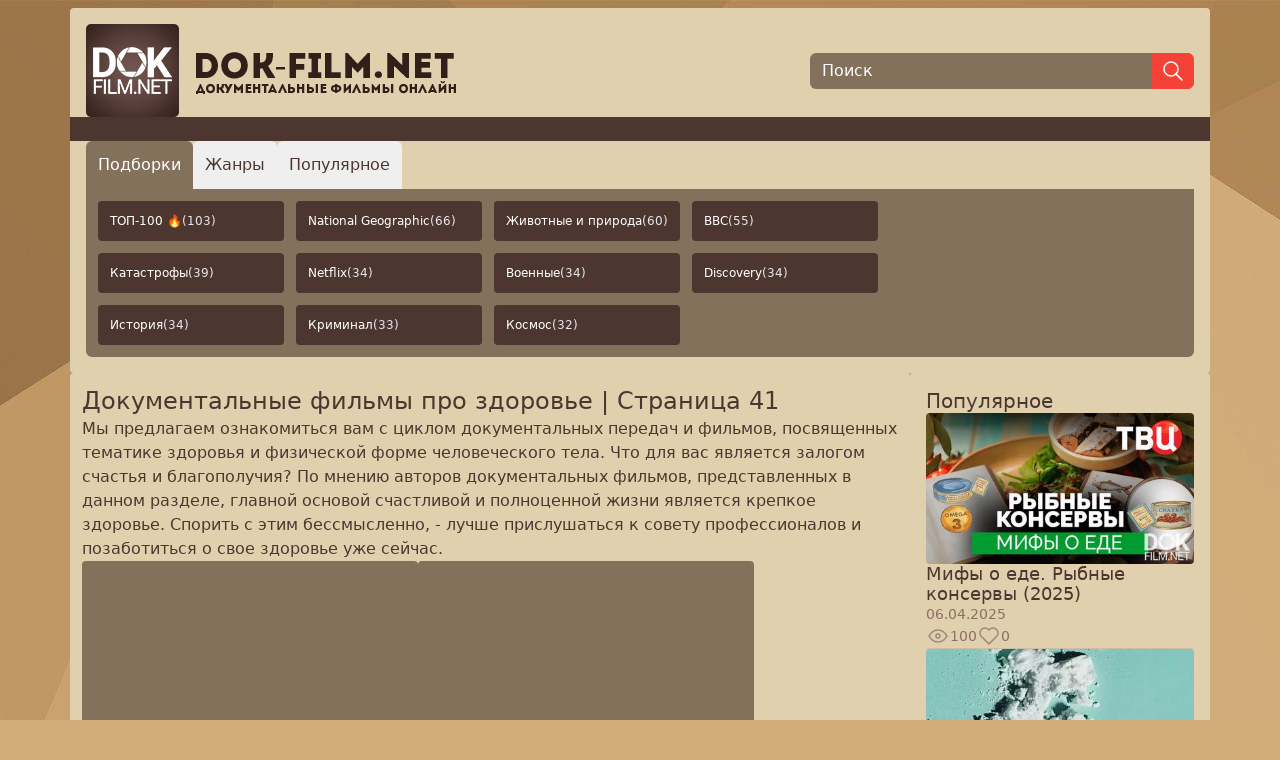

--- FILE ---
content_type: text/html; charset=utf-8
request_url: https://dok-film.net/zdorove/?page=41
body_size: 25231
content:
<!doctype html>
<html lang="ru">
<head>
    <meta charset="UTF-8">
    <title>Документальные фильмы про здоровье - смотреть онлайн | Страница 41</title>
    <meta name="viewport" content="width=device-width, initial-scale=1.0, maximum-scale=2.0, minimum-scale=1.0">

    <meta content="Мы предлагаем ознакомиться вам с циклом документальных передач и фильмов, посвященных тематике здоровья и физической форме человеческого тела. Что для вас является залогом счастья и благополучия? По мнению авторов документальных фильмов, представленных в данном разделе, главной основой счастливой и полноценной жизни является крепкое здоровье. Спорить с этим бессмысленно, - лучше прислушаться к совету профессионалов и позаботиться о свое здоровье уже сейчас. | Страница 41" name="description">
    <meta content="медицина,здоровье,тело человека,врач,лечение,лекарство,знахарь,снадобье,органы,жизнь,смерть,таблетка,микстура,укол,шприц,скорая помощь,больница,поликлиника,документальные,фильмы,онлайн,смотреть,док,документальные фильмы онлайн,документальные фильмы,смотреть документальные фильмы онлайн,смотреть документальные фильмы,док фильмы,смотреть док фильмы,док фильмы онлайн,документальный,фильм,серия" name="keywords">

    <link rel="canonical" href="https://dok-film.net/zdorove?page=41"/>

    <meta property="og:type" content="website">
    <meta property="og:url" content="https://dok-film.net">
    <meta property="og:title" content="Документальные фильмы про здоровье - смотреть онлайн | Страница 41">
    <meta property="og:description" content="Мы предлагаем ознакомиться вам с циклом документальных передач и фильмов, посвященных тематике здоровья и физической форме человеческого тела. Что для вас является залогом счастья и благополучия? По мнению авторов документальных фильмов, представленных в данном разделе, главной основой счастливой и полноценной жизни является крепкое здоровье. Спорить с этим бессмысленно, - лучше прислушаться к совету профессионалов и позаботиться о свое здоровье уже сейчас. | Страница 41">
    
    <meta itemprop="name" content="DokFilm">
    <meta itemprop="url" content="https://dok-film.net">

    <link rel="apple-touch-icon" sizes="180x180" href="/favicon/apple-touch-icon.png">
    <link rel="icon" type="image/png" sizes="32x32" href="/favicon/favicon-32x32.png">
    <link rel="icon" type="image/png" sizes="16x16" href="/favicon/favicon-16x16.png">
    <link rel="manifest" href="/favicon/site.webmanifest">
    <link rel="mask-icon" href="/favicon/safari-pinned-tab.svg" color="#422e2f">
    <link rel="shortcut icon" href="/favicon/favicon.ico">
    <meta name="msapplication-TileColor" content="#da532c">
    <meta name="msapplication-config" content="/favicon/browserconfig.xml">
    <meta name="theme-color" content="#ffffff">

    <link rel="stylesheet" href="/css/public.min.css">
    <script defer src="/node_modules/preline/dist/preline.js"></script>
    <script defer src="/node_modules/sticky-js/dist/sticky.min.js"></script>
    <script defer src="/js/public.js"></script>

    

    
    <script async src="https://www.googletagmanager.com/gtag/js?id=UA-82832643-4"></script>
    <script>
        window.dataLayer = window.dataLayer || [];
        function gtag(){dataLayer.push(arguments);}
        gtag('js', new Date());
        gtag('config', 'UA-82832643-4');
    </script>
    

    
    <script async src="https://yastatic.net/es5-shims/0.0.2/es5-shims.min.js"></script>
    <script async src="https://yastatic.net/share2/share.js"></script>
    

    
    <script type="text/javascript" >
        (function(m,e,t,r,i,k,a){m[i]=m[i]||function(){(m[i].a=m[i].a||[]).push(arguments)};
            m[i].l=1*new Date();
            for (var j = 0; j < document.scripts.length; j++) {if (document.scripts[j].src === r) { return; }}
            k=e.createElement(t),a=e.getElementsByTagName(t)[0],k.async=1,k.src=r,a.parentNode.insertBefore(k,a)})
        (window, document, "script", "https://cdn.jsdelivr.net/npm/yandex-metrica-watch/tag.js", "ym");

        ym(47559493, "init", {
            clickmap:true,
            trackLinks:true,
            accurateTrackBounce:true
        });
    </script>
    

    
    <script>window.yaContextCb = window.yaContextCb || [] </script>
    <script async src="https://yandex.ru/ads/system/context.js"></script>
    <script async src="https://cdn.digitalcaramel.com/caramel.js"></script>
    

    
</head>
<body class="p-2 flex flex-col content-between justify-between gap-3 min-h-screen frappe text-brand-dark">
<div class="container max-w-screen-xl mx-auto bg-brand-light p-4 rounded flex flex-col gap-4">
    <header class="flex flex-col sm:flex-row items-center justify-between gap-3">
        <a class="w-full xs:max-w-sm" href="/"><img class="w-full max-w-[370px]" src="/images/logo.png" alt="dok-film.net - Документальные фильмы онлайн"></a>
        <form action="/search" class="flex items-center justify-start grow w-full xs:max-w-sm">
            <input class="border-none outline-0 bg-brand-medium px-3 text-white h-9 placeholder-white w-full leading-9 rounded-l-md" type="text" name="q" placeholder="Поиск" autofocus aria-label="Поиск">
            <button class="bg-red h-9 px-2 border border-red rounded-r-md" type="submit" aria-label="Найти">
                <svg xmlns="http://www.w3.org/2000/svg" class="icon icon-tabler icon-tabler-search stroke-white" width="24" height="24" viewBox="0 0 24 24" stroke-width="1.5" stroke="#2c3e50" fill="none" stroke-linecap="round" stroke-linejoin="round">
                    <path stroke="none" d="M0 0h24v24H0z" fill="none"/>
                    <path d="M10 10m-7 0a7 7 0 1 0 14 0a7 7 0 1 0 -14 0" />
                    <path d="M21 21l-6 -6" />
                </svg>
            </button>
        </form>
    </header>
    <div class="bg-brand-dark h-6 -mx-4"></div>
    
<div class="overflow-hidden">
    <div>
        <nav class="flex gap-2" aria-label="Tabs" role="tablist" aria-orientation="horizontal">
            <button type="button" class="p-1 px-2 xs:p-2 xs:px-3 sm:p-3 text-sm sm:text-base hs-tab-active:bg-adv hs-tab-active:text-white rounded-t-md active" id="tabs-with-underline-item-1" aria-selected="true" data-hs-tab="#tabs-with-underline-1" aria-controls="tabs-with-underline-1" role="tab">
                Подборки
            </button>
            <button type="button" class="p-1 px-2 xs:p-2 xs:px-3 sm:p-3 text-sm sm:text-base hs-tab-active:bg-adv hs-tab-active:text-white rounded-t-md" id="tabs-with-underline-item-2" aria-selected="false" data-hs-tab="#tabs-with-underline-2" aria-controls="tabs-with-underline-2" role="tab">
                Жанры
            </button>
            <button type="button" class="p-1 px-2 xs:p-2 xs:px-3 sm:p-3 text-sm sm:text-base hs-tab-active:bg-adv hs-tab-active:text-white rounded-t-md" id="tabs-with-underline-item-3" aria-selected="false" data-hs-tab="#tabs-with-underline-3" aria-controls="tabs-with-underline-3" role="tab">
                Популярное
            </button>
        </nav>
    </div>
    <div class="p-3 bg-brand-medium rounded-b-md">
        <div id="tabs-with-underline-1" role="tabpanel" aria-labelledby="tabs-with-underline-item-1">
            <div class="grid grid-cols-2 xs:grid-cols-2 sm:grid-cols-4 gap-3 grid-flow-row auto-rows-max max-w-fit">
                
                    <a href="/compilation/top-100-co4ob4krefl4hcd06j7g" class="flex items-center justify-start text-left rounded text-white text-nowrap overflow-ellipsis text-xs py-2 px-3 sm:py-3 bg-brand-dark hover:bg-brand-dark-d1 gap-1 overflow-hidden">ТОП-100 🔥 <span class="text-gray-200">(103)</span></a>
                
                    <a href="/compilation/national-geographic-csfhpl1gf8uc739ah9h0" class="flex items-center justify-start text-left rounded text-white text-nowrap overflow-ellipsis text-xs py-2 px-3 sm:py-3 bg-brand-dark hover:bg-brand-dark-d1 gap-1 overflow-hidden">National Geographic <span class="text-gray-200">(66)</span></a>
                
                    <a href="/compilation/zhivotnye-i-priroda-csgb4nhgf8uc739ahc60" class="flex items-center justify-start text-left rounded text-white text-nowrap overflow-ellipsis text-xs py-2 px-3 sm:py-3 bg-brand-dark hover:bg-brand-dark-d1 gap-1 overflow-hidden">Животные и природа <span class="text-gray-200">(60)</span></a>
                
                    <a href="/compilation/bbc-cs1buu9gf8uc73dq5rgg" class="flex items-center justify-start text-left rounded text-white text-nowrap overflow-ellipsis text-xs py-2 px-3 sm:py-3 bg-brand-dark hover:bg-brand-dark-d1 gap-1 overflow-hidden">BBC <span class="text-gray-200">(55)</span></a>
                
                    <a href="/compilation/katastrofy-cr5dk0pgf8uc73fp7lm0" class="flex items-center justify-start text-left rounded text-white text-nowrap overflow-ellipsis text-xs py-2 px-3 sm:py-3 bg-brand-dark hover:bg-brand-dark-d1 gap-1 overflow-hidden">Катастрофы <span class="text-gray-200">(39)</span></a>
                
                    <a href="/compilation/netflix-cur07khgf8uc73d18o4g" class="flex items-center justify-start text-left rounded text-white text-nowrap overflow-ellipsis text-xs py-2 px-3 sm:py-3 bg-brand-dark hover:bg-brand-dark-d1 gap-1 overflow-hidden">Netflix <span class="text-gray-200">(34)</span></a>
                
                    <a href="/compilation/voennye-cr5di8hgf8uc73fp7lk0" class="flex items-center justify-start text-left rounded text-white text-nowrap overflow-ellipsis text-xs py-2 px-3 sm:py-3 bg-brand-dark hover:bg-brand-dark-d1 gap-1 overflow-hidden">Военные <span class="text-gray-200">(34)</span></a>
                
                    <a href="/compilation/discovery-csiqds1gf8uc739ahle0" class="flex items-center justify-start text-left rounded text-white text-nowrap overflow-ellipsis text-xs py-2 px-3 sm:py-3 bg-brand-dark hover:bg-brand-dark-d1 gap-1 overflow-hidden">Discovery <span class="text-gray-200">(34)</span></a>
                
                    <a href="/compilation/istoriia-cs1ast9gf8uc73dq5r60" class="flex items-center justify-start text-left rounded text-white text-nowrap overflow-ellipsis text-xs py-2 px-3 sm:py-3 bg-brand-dark hover:bg-brand-dark-d1 gap-1 overflow-hidden">История <span class="text-gray-200">(34)</span></a>
                
                    <a href="/compilation/kriminal-cr5dgkpgf8uc73fp7li0" class="flex items-center justify-start text-left rounded text-white text-nowrap overflow-ellipsis text-xs py-2 px-3 sm:py-3 bg-brand-dark hover:bg-brand-dark-d1 gap-1 overflow-hidden">Криминал <span class="text-gray-200">(33)</span></a>
                
                    <a href="/compilation/kosmos-cr5dfs9gf8uc73fp7lgg" class="flex items-center justify-start text-left rounded text-white text-nowrap overflow-ellipsis text-xs py-2 px-3 sm:py-3 bg-brand-dark hover:bg-brand-dark-d1 gap-1 overflow-hidden">Космос <span class="text-gray-200">(32)</span></a>
                
            </div>
        </div>
        <div id="tabs-with-underline-2" class="hidden" role="tabpanel" aria-labelledby="tabs-with-underline-item-2">
            <div class="grid grid-cols-2 xs:grid-cols-2 sm:grid-cols-5 gap-3 grid-flow-row auto-rows-max max-w-fit">
                
                    <a href="/bbc" class="flex items-center justify-start text-left rounded text-white text-nowrap text-xs bg-brand-dark hover:bg-brand-dark-d1 gap-1 overflow-hidden"><span class="overflow-ellipsis overflow-hidden py-2 px-3 sm:py-3">Bbc <span class="text-gray-200">(392)</span></span></a>
                
                    <a href="/discovery" class="flex items-center justify-start text-left rounded text-white text-nowrap text-xs bg-brand-dark hover:bg-brand-dark-d1 gap-1 overflow-hidden"><span class="overflow-ellipsis overflow-hidden py-2 px-3 sm:py-3">Discovery <span class="text-gray-200">(337)</span></span></a>
                
                    <a href="/nat-geo-wild" class="flex items-center justify-start text-left rounded text-white text-nowrap text-xs bg-brand-dark hover:bg-brand-dark-d1 gap-1 overflow-hidden"><span class="overflow-ellipsis overflow-hidden py-2 px-3 sm:py-3">Nat Geo Wild <span class="text-gray-200">(21)</span></span></a>
                
                    <a href="/national-geographic" class="flex items-center justify-start text-left rounded text-white text-nowrap text-xs bg-brand-dark hover:bg-brand-dark-d1 gap-1 overflow-hidden"><span class="overflow-ellipsis overflow-hidden py-2 px-3 sm:py-3">National Geographic <span class="text-gray-200">(123)</span></span></a>
                
                    <a href="/netflix-cpglnrsrefldvetg4eeg" class="flex items-center justify-start text-left rounded text-white text-nowrap text-xs bg-brand-dark hover:bg-brand-dark-d1 gap-1 overflow-hidden"><span class="overflow-ellipsis overflow-hidden py-2 px-3 sm:py-3">Netflix <span class="text-gray-200">(37)</span></span></a>
                
                    <a href="/rtd" class="flex items-center justify-start text-left rounded text-white text-nowrap text-xs bg-brand-dark hover:bg-brand-dark-d1 gap-1 overflow-hidden"><span class="overflow-ellipsis overflow-hidden py-2 px-3 sm:py-3">Rtd <span class="text-gray-200">(158)</span></span></a>
                
                    <a href="/viasat-history" class="flex items-center justify-start text-left rounded text-white text-nowrap text-xs bg-brand-dark hover:bg-brand-dark-d1 gap-1 overflow-hidden"><span class="overflow-ellipsis overflow-hidden py-2 px-3 sm:py-3">Viasat History <span class="text-gray-200">(19)</span></span></a>
                
                    <a href="/aviaciya" class="flex items-center justify-start text-left rounded text-white text-nowrap text-xs bg-brand-dark hover:bg-brand-dark-d1 gap-1 overflow-hidden"><span class="overflow-ellipsis overflow-hidden py-2 px-3 sm:py-3">Авиация <span class="text-gray-200">(239)</span></span></a>
                
                    <a href="/anomalii" class="flex items-center justify-start text-left rounded text-white text-nowrap text-xs bg-brand-dark hover:bg-brand-dark-d1 gap-1 overflow-hidden"><span class="overflow-ellipsis overflow-hidden py-2 px-3 sm:py-3">Аномалии <span class="text-gray-200">(327)</span></span></a>
                
                    <a href="/voennoe" class="flex items-center justify-start text-left rounded text-white text-nowrap text-xs bg-brand-dark hover:bg-brand-dark-d1 gap-1 overflow-hidden"><span class="overflow-ellipsis overflow-hidden py-2 px-3 sm:py-3">Военное <span class="text-gray-200">(2978)</span></span></a>
                
                    <a href="/dinozavry" class="flex items-center justify-start text-left rounded text-white text-nowrap text-xs bg-brand-dark hover:bg-brand-dark-d1 gap-1 overflow-hidden"><span class="overflow-ellipsis overflow-hidden py-2 px-3 sm:py-3">Динозавры <span class="text-gray-200">(45)</span></span></a>
                
                    <a href="/eda" class="flex items-center justify-start text-left rounded text-white text-nowrap text-xs bg-brand-dark hover:bg-brand-dark-d1 gap-1 overflow-hidden"><span class="overflow-ellipsis overflow-hidden py-2 px-3 sm:py-3">Еда <span class="text-gray-200">(1193)</span></span></a>
                
                    <a href="/zdorove" class="flex items-center justify-start text-left rounded text-white text-nowrap text-xs bg-brand-dark hover:bg-brand-dark-d1 gap-1 overflow-hidden"><span class="overflow-ellipsis overflow-hidden py-2 px-3 sm:py-3">Здоровье <span class="text-gray-200">(1143)</span></span></a>
                
                    <a href="/istoriya-drevnego-mira" class="flex items-center justify-start text-left rounded text-white text-nowrap text-xs bg-brand-dark hover:bg-brand-dark-d1 gap-1 overflow-hidden"><span class="overflow-ellipsis overflow-hidden py-2 px-3 sm:py-3">История Древнего Мира <span class="text-gray-200">(357)</span></span></a>
                
                    <a href="/istoriya-mira" class="flex items-center justify-start text-left rounded text-white text-nowrap text-xs bg-brand-dark hover:bg-brand-dark-d1 gap-1 overflow-hidden"><span class="overflow-ellipsis overflow-hidden py-2 px-3 sm:py-3">История Мира <span class="text-gray-200">(2603)</span></span></a>
                
                    <a href="/istoriya-rossii" class="flex items-center justify-start text-left rounded text-white text-nowrap text-xs bg-brand-dark hover:bg-brand-dark-d1 gap-1 overflow-hidden"><span class="overflow-ellipsis overflow-hidden py-2 px-3 sm:py-3">История России <span class="text-gray-200">(3277)</span></span></a>
                
                    <a href="/katastrofy" class="flex items-center justify-start text-left rounded text-white text-nowrap text-xs bg-brand-dark hover:bg-brand-dark-d1 gap-1 overflow-hidden"><span class="overflow-ellipsis overflow-hidden py-2 px-3 sm:py-3">Катастрофы <span class="text-gray-200">(857)</span></span></a>
                
                    <a href="/klimat" class="flex items-center justify-start text-left rounded text-white text-nowrap text-xs bg-brand-dark hover:bg-brand-dark-d1 gap-1 overflow-hidden"><span class="overflow-ellipsis overflow-hidden py-2 px-3 sm:py-3">Климат <span class="text-gray-200">(142)</span></span></a>
                
                    <a href="/koronavirus" class="flex items-center justify-start text-left rounded text-white text-nowrap text-xs bg-brand-dark hover:bg-brand-dark-d1 gap-1 overflow-hidden"><span class="overflow-ellipsis overflow-hidden py-2 px-3 sm:py-3">Коронавирус <span class="text-gray-200">(138)</span></span></a>
                
                    <a href="/kosmonavtika" class="flex items-center justify-start text-left rounded text-white text-nowrap text-xs bg-brand-dark hover:bg-brand-dark-d1 gap-1 overflow-hidden"><span class="overflow-ellipsis overflow-hidden py-2 px-3 sm:py-3">Космонавтика <span class="text-gray-200">(346)</span></span></a>
                
                    <a href="/kosmos" class="flex items-center justify-start text-left rounded text-white text-nowrap text-xs bg-brand-dark hover:bg-brand-dark-d1 gap-1 overflow-hidden"><span class="overflow-ellipsis overflow-hidden py-2 px-3 sm:py-3">Космос <span class="text-gray-200">(420)</span></span></a>
                
                    <a href="/kriminal" class="flex items-center justify-start text-left rounded text-white text-nowrap text-xs bg-brand-dark hover:bg-brand-dark-d1 gap-1 overflow-hidden"><span class="overflow-ellipsis overflow-hidden py-2 px-3 sm:py-3">Криминал <span class="text-gray-200">(2539)</span></span></a>
                
                    <a href="/kultura" class="flex items-center justify-start text-left rounded text-white text-nowrap text-xs bg-brand-dark hover:bg-brand-dark-d1 gap-1 overflow-hidden"><span class="overflow-ellipsis overflow-hidden py-2 px-3 sm:py-3">Культура <span class="text-gray-200">(1873)</span></span></a>
                
                    <a href="/lichnosti" class="flex items-center justify-start text-left rounded text-white text-nowrap text-xs bg-brand-dark hover:bg-brand-dark-d1 gap-1 overflow-hidden"><span class="overflow-ellipsis overflow-hidden py-2 px-3 sm:py-3">Личности <span class="text-gray-200">(5351)</span></span></a>
                
                    <a href="/zhivotnye" class="flex items-center justify-start text-left rounded text-white text-nowrap text-xs bg-brand-dark hover:bg-brand-dark-d1 gap-1 overflow-hidden"><span class="overflow-ellipsis overflow-hidden py-2 px-3 sm:py-3">Мир Животных <span class="text-gray-200">(1557)</span></span></a>
                
                    <a href="/mistika" class="flex items-center justify-start text-left rounded text-white text-nowrap text-xs bg-brand-dark hover:bg-brand-dark-d1 gap-1 overflow-hidden"><span class="overflow-ellipsis overflow-hidden py-2 px-3 sm:py-3">Мистика <span class="text-gray-200">(1899)</span></span></a>
                
                    <a href="/nauka" class="flex items-center justify-start text-left rounded text-white text-nowrap text-xs bg-brand-dark hover:bg-brand-dark-d1 gap-1 overflow-hidden"><span class="overflow-ellipsis overflow-hidden py-2 px-3 sm:py-3">Наука <span class="text-gray-200">(438)</span></span></a>
                
                    <a href="/novosti" class="flex items-center justify-start text-left rounded text-white text-nowrap text-xs bg-brand-dark hover:bg-brand-dark-d1 gap-1 overflow-hidden"><span class="overflow-ellipsis overflow-hidden py-2 px-3 sm:py-3">Новости <span class="text-gray-200">(417)</span></span></a>
                
                    <a href="/oruzhie" class="flex items-center justify-start text-left rounded text-white text-nowrap text-xs bg-brand-dark hover:bg-brand-dark-d1 gap-1 overflow-hidden"><span class="overflow-ellipsis overflow-hidden py-2 px-3 sm:py-3">Оружие <span class="text-gray-200">(239)</span></span></a>
                
                    <a href="/planety" class="flex items-center justify-start text-left rounded text-white text-nowrap text-xs bg-brand-dark hover:bg-brand-dark-d1 gap-1 overflow-hidden"><span class="overflow-ellipsis overflow-hidden py-2 px-3 sm:py-3">Планеты <span class="text-gray-200">(56)</span></span></a>
                
                    <a href="/poznavatelnoe" class="flex items-center justify-start text-left rounded text-white text-nowrap text-xs bg-brand-dark hover:bg-brand-dark-d1 gap-1 overflow-hidden"><span class="overflow-ellipsis overflow-hidden py-2 px-3 sm:py-3">Познавательное <span class="text-gray-200">(2489)</span></span></a>
                
                    <a href="/politika" class="flex items-center justify-start text-left rounded text-white text-nowrap text-xs bg-brand-dark hover:bg-brand-dark-d1 gap-1 overflow-hidden"><span class="overflow-ellipsis overflow-hidden py-2 px-3 sm:py-3">Политика <span class="text-gray-200">(2314)</span></span></a>
                
                    <a href="/priroda" class="flex items-center justify-start text-left rounded text-white text-nowrap text-xs bg-brand-dark hover:bg-brand-dark-d1 gap-1 overflow-hidden"><span class="overflow-ellipsis overflow-hidden py-2 px-3 sm:py-3">Природа <span class="text-gray-200">(691)</span></span></a>
                
                    <a href="/prishelcy" class="flex items-center justify-start text-left rounded text-white text-nowrap text-xs bg-brand-dark hover:bg-brand-dark-d1 gap-1 overflow-hidden"><span class="overflow-ellipsis overflow-hidden py-2 px-3 sm:py-3">Пришельцы, Hло <span class="text-gray-200">(456)</span></span></a>
                
                    <a href="/puteshestviya" class="flex items-center justify-start text-left rounded text-white text-nowrap text-xs bg-brand-dark hover:bg-brand-dark-d1 gap-1 overflow-hidden"><span class="overflow-ellipsis overflow-hidden py-2 px-3 sm:py-3">Путешествия <span class="text-gray-200">(1982)</span></span></a>
                
                    <a href="/raznoe" class="flex items-center justify-start text-left rounded text-white text-nowrap text-xs bg-brand-dark hover:bg-brand-dark-d1 gap-1 overflow-hidden"><span class="overflow-ellipsis overflow-hidden py-2 px-3 sm:py-3">Разное <span class="text-gray-200">(844)</span></span></a>
                
                    <a href="/religiya" class="flex items-center justify-start text-left rounded text-white text-nowrap text-xs bg-brand-dark hover:bg-brand-dark-d1 gap-1 overflow-hidden"><span class="overflow-ellipsis overflow-hidden py-2 px-3 sm:py-3">Религия <span class="text-gray-200">(308)</span></span></a>
                
                    <a href="/sensacionnye-istorii" class="flex items-center justify-start text-left rounded text-white text-nowrap text-xs bg-brand-dark hover:bg-brand-dark-d1 gap-1 overflow-hidden"><span class="overflow-ellipsis overflow-hidden py-2 px-3 sm:py-3">Сенсационные Истории <span class="text-gray-200">(1162)</span></span></a>
                
                    <a href="/sovremennaya-istoriya" class="flex items-center justify-start text-left rounded text-white text-nowrap text-xs bg-brand-dark hover:bg-brand-dark-d1 gap-1 overflow-hidden"><span class="overflow-ellipsis overflow-hidden py-2 px-3 sm:py-3">Современная История <span class="text-gray-200">(962)</span></span></a>
                
                    <a href="/socialnoe" class="flex items-center justify-start text-left rounded text-white text-nowrap text-xs bg-brand-dark hover:bg-brand-dark-d1 gap-1 overflow-hidden"><span class="overflow-ellipsis overflow-hidden py-2 px-3 sm:py-3">Социальное <span class="text-gray-200">(2670)</span></span></a>
                
                    <a href="/sport" class="flex items-center justify-start text-left rounded text-white text-nowrap text-xs bg-brand-dark hover:bg-brand-dark-d1 gap-1 overflow-hidden"><span class="overflow-ellipsis overflow-hidden py-2 px-3 sm:py-3">Спорт <span class="text-gray-200">(261)</span></span></a>
                
                    <a href="/stroitelstvo" class="flex items-center justify-start text-left rounded text-white text-nowrap text-xs bg-brand-dark hover:bg-brand-dark-d1 gap-1 overflow-hidden"><span class="overflow-ellipsis overflow-hidden py-2 px-3 sm:py-3">Строительство <span class="text-gray-200">(414)</span></span></a>
                
                    <a href="/ssha" class="flex items-center justify-start text-left rounded text-white text-nowrap text-xs bg-brand-dark hover:bg-brand-dark-d1 gap-1 overflow-hidden"><span class="overflow-ellipsis overflow-hidden py-2 px-3 sm:py-3">Сша <span class="text-gray-200">(119)</span></span></a>
                
                    <a href="/tajny-i-zagadki" class="flex items-center justify-start text-left rounded text-white text-nowrap text-xs bg-brand-dark hover:bg-brand-dark-d1 gap-1 overflow-hidden"><span class="overflow-ellipsis overflow-hidden py-2 px-3 sm:py-3">Тайны И Загадки <span class="text-gray-200">(7202)</span></span></a>
                
                    <a href="/tehnika" class="flex items-center justify-start text-left rounded text-white text-nowrap text-xs bg-brand-dark hover:bg-brand-dark-d1 gap-1 overflow-hidden"><span class="overflow-ellipsis overflow-hidden py-2 px-3 sm:py-3">Техника <span class="text-gray-200">(1310)</span></span></a>
                
                    <a href="/tekhnologii" class="flex items-center justify-start text-left rounded text-white text-nowrap text-xs bg-brand-dark hover:bg-brand-dark-d1 gap-1 overflow-hidden"><span class="overflow-ellipsis overflow-hidden py-2 px-3 sm:py-3">Технологии <span class="text-gray-200">(344)</span></span></a>
                
                    <a href="/ukraina" class="flex items-center justify-start text-left rounded text-white text-nowrap text-xs bg-brand-dark hover:bg-brand-dark-d1 gap-1 overflow-hidden"><span class="overflow-ellipsis overflow-hidden py-2 px-3 sm:py-3">Украина <span class="text-gray-200">(126)</span></span></a>
                
                    <a href="/" class="flex items-center justify-start text-left rounded text-white text-nowrap text-xs bg-brand-dark hover:bg-brand-dark-d1 gap-1 overflow-hidden"><span class="overflow-ellipsis overflow-hidden py-2 px-3 sm:py-3">Шоу <span class="text-gray-200">(124)</span></span></a>
                
                    <a href="/shou-yumor" class="flex items-center justify-start text-left rounded text-white text-nowrap text-xs bg-brand-dark hover:bg-brand-dark-d1 gap-1 overflow-hidden"><span class="overflow-ellipsis overflow-hidden py-2 px-3 sm:py-3">Шоу, Юмор <span class="text-gray-200">(183)</span></span></a>
                
                    <a href="/ekologiya" class="flex items-center justify-start text-left rounded text-white text-nowrap text-xs bg-brand-dark hover:bg-brand-dark-d1 gap-1 overflow-hidden"><span class="overflow-ellipsis overflow-hidden py-2 px-3 sm:py-3">Экология <span class="text-gray-200">(165)</span></span></a>
                
                    <a href="/ekonomika-finansy" class="flex items-center justify-start text-left rounded text-white text-nowrap text-xs bg-brand-dark hover:bg-brand-dark-d1 gap-1 overflow-hidden"><span class="overflow-ellipsis overflow-hidden py-2 px-3 sm:py-3">Экономика, Финансы <span class="text-gray-200">(212)</span></span></a>
                
                    <a href="/ehpidemii" class="flex items-center justify-start text-left rounded text-white text-nowrap text-xs bg-brand-dark hover:bg-brand-dark-d1 gap-1 overflow-hidden"><span class="overflow-ellipsis overflow-hidden py-2 px-3 sm:py-3">Эпидемии <span class="text-gray-200">(103)</span></span></a>
                
            </div>
        </div>
        <div id="tabs-with-underline-3" class="hidden" role="tabpanel" aria-labelledby="tabs-with-underline-item-3">
            <div class="grid grid-cols-5 gap-3 grid-flow-row auto-rows-max max-w-fit">
                
                    <a href="/popular?year=2026" class="flex items-center justify-center text-center rounded text-white text-nowrap overflow-ellipsis text-xs py-2 px-2 sm:py-3 bg-brand-dark hover:bg-brand-dark-d1 gap-1 overflow-hidden">2026</a>
                
                    <a href="/popular?year=2025" class="flex items-center justify-center text-center rounded text-white text-nowrap overflow-ellipsis text-xs py-2 px-2 sm:py-3 bg-brand-dark hover:bg-brand-dark-d1 gap-1 overflow-hidden">2025</a>
                
                    <a href="/popular?year=2024" class="flex items-center justify-center text-center rounded text-white text-nowrap overflow-ellipsis text-xs py-2 px-2 sm:py-3 bg-brand-dark hover:bg-brand-dark-d1 gap-1 overflow-hidden">2024</a>
                
                    <a href="/popular?year=2023" class="flex items-center justify-center text-center rounded text-white text-nowrap overflow-ellipsis text-xs py-2 px-2 sm:py-3 bg-brand-dark hover:bg-brand-dark-d1 gap-1 overflow-hidden">2023</a>
                
                    <a href="/popular?year=2022" class="flex items-center justify-center text-center rounded text-white text-nowrap overflow-ellipsis text-xs py-2 px-2 sm:py-3 bg-brand-dark hover:bg-brand-dark-d1 gap-1 overflow-hidden">2022</a>
                
                    <a href="/popular?year=2021" class="flex items-center justify-center text-center rounded text-white text-nowrap overflow-ellipsis text-xs py-2 px-2 sm:py-3 bg-brand-dark hover:bg-brand-dark-d1 gap-1 overflow-hidden">2021</a>
                
                    <a href="/popular?year=2020" class="flex items-center justify-center text-center rounded text-white text-nowrap overflow-ellipsis text-xs py-2 px-2 sm:py-3 bg-brand-dark hover:bg-brand-dark-d1 gap-1 overflow-hidden">2020</a>
                
                    <a href="/popular?year=2019" class="flex items-center justify-center text-center rounded text-white text-nowrap overflow-ellipsis text-xs py-2 px-2 sm:py-3 bg-brand-dark hover:bg-brand-dark-d1 gap-1 overflow-hidden">2019</a>
                
                    <a href="/popular?year=2018" class="flex items-center justify-center text-center rounded text-white text-nowrap overflow-ellipsis text-xs py-2 px-2 sm:py-3 bg-brand-dark hover:bg-brand-dark-d1 gap-1 overflow-hidden">2018</a>
                
                    <a href="/popular?year=2017" class="flex items-center justify-center text-center rounded text-white text-nowrap overflow-ellipsis text-xs py-2 px-2 sm:py-3 bg-brand-dark hover:bg-brand-dark-d1 gap-1 overflow-hidden">2017</a>
                
            </div>
        </div>
    </div>
</div>

</div>
<div class="container max-w-screen-xl mx-auto flex gap-3 grow">
    <div class="flex flex-col gap-3 bg-brand-light p-3 rounded grow">
        <div class="flex flex-col gap-4" data-section-id="11" itemscope itemtype="https://schema.org/ItemList">
    <h1 class="text-xl xl:text-2xl font-medium m-0 p-0 leading-6" itemprop="headline">Документальные фильмы про здоровье | Страница 41</h1>
    
    <p itemprop="description">Мы предлагаем ознакомиться вам с циклом документальных передач и фильмов, посвященных тематике здоровья и физической форме человеческого тела. Что для вас является залогом счастья и благополучия? По мнению авторов документальных фильмов, представленных в данном разделе, главной основой счастливой и полноценной жизни является крепкое здоровье. Спорить с этим бессмысленно, - лучше прислушаться к совету профессионалов и позаботиться о свое здоровье уже сейчас.</p>
    
    
    
    <div class="flex gap-3 max-h-[320px] overflow-hidden">
        <div class="flex items-center justify-center w-[300px] h-[300px] xs:w-[320px] xs:h-[320px] sm:w-[336px] sm:h-[280px] bg-adv rounded overflow-hidden">
            
                <div caramel-id="01j78m19tqez8trgfwg5jvw8y6"></div>
            
        </div>
        <div class="hidden lg:flex items-center justify-center w-[300px] h-[300px] xs:w-[320px] xs:h-[320px] sm:w-[336px] sm:h-[280px] bg-adv rounded overflow-hidden">
            
                <div caramel-id="01j78m19v61tysa4m088wrk9ma"></div>
            
        </div>
    </div>

    

<div class="flex items-center justify-between">
  <div class="flex flex-1 items-center justify-between xs:hidden">
    <a href="/zdorove/?page=40" class="relative inline-flex items-center px-4 py-2 text-sm text-white rounded bg-brand-dark hover:bg-brown-900 focus:z-20 focus:outline-offset-0"><span class="sr-only">Previous</span><svg class="h-5 w-5 -mx-2" viewBox="0 0 20 20" fill="currentColor" aria-hidden="true"><path fill-rule="evenodd" d="M12.79 5.23a.75.75 0 01-.02 1.06L8.832 10l3.938 3.71a.75.75 0 11-1.04 1.08l-4.5-4.25a.75.75 0 010-1.08l4.5-4.25a.75.75 0 011.06.02z" clip-rule="evenodd" /></svg></a>
	<p class="text-sm">
		<span class="font-medium">801</span> по <span class="font-medium">820</span> из <span class="font-medium">1143</span>
	</p>
    <a href="/zdorove/?page=42" class="relative inline-flex items-center px-4 py-2 text-sm text-white rounded bg-brand-dark hover:bg-brown-900 focus:z-20 focus:outline-offset-0"><span class="sr-only">Next</span><svg class="h-5 w-5 -mx-2" viewBox="0 0 20 20" fill="currentColor" aria-hidden="true"><path fill-rule="evenodd" d="M7.21 14.77a.75.75 0 01.02-1.06L11.168 10 7.23 6.29a.75.75 0 111.04-1.08l4.5 4.25a.75.75 0 010 1.08l-4.5 4.25a.75.75 0 01-1.06-.02z" clip-rule="evenodd" /></svg></a>
  </div>
  <div class="hidden xs:flex sm:flex-1 sm:items-center sm:justify-between">
    <div class="hidden lg:flex">
      <p class="text-sm">
        Показано с <span class="font-medium">801</span> по <span class="font-medium">820</span> из <span class="font-medium">1143</span> элементов
      </p>
    </div>
    <div>
      <nav class="isolate inline-flex -space-x-px bg-brand-dark rounded" aria-label="Pagination">
        <a href="/zdorove/?page=40" class="relative inline-flex items-center px-4 py-2 text-sm text-white rounded bg-brand-dark hover:bg-brown-900 focus:z-20 focus:outline-offset-0"><span class="sr-only">Previous</span><svg class="h-5 w-5 -mx-2" viewBox="0 0 20 20" fill="currentColor" aria-hidden="true"><path fill-rule="evenodd" d="M12.79 5.23a.75.75 0 01-.02 1.06L8.832 10l3.938 3.71a.75.75 0 11-1.04 1.08l-4.5-4.25a.75.75 0 010-1.08l4.5-4.25a.75.75 0 011.06.02z" clip-rule="evenodd" /></svg></a>
        
          <a href="/zdorove/?page=1" class="relative inline-flex items-center px-4 py-2 text-sm text-white rounded bg-brand-dark hover:bg-brown-900 focus:z-20 focus:outline-offset-0">1</a>
        
        
          <span class="relative inline-flex items-center px-4 py-2 text-sm text-white focus:outline-offset-0">...</span>
          
            <a href="/zdorove/?page=40" class="relative inline-flex items-center px-4 py-2 text-sm text-white rounded bg-brand-dark hover:bg-brown-900 focus:z-20 focus:outline-offset-0">40</a>
          
            <a href="#" aria-current="page" class="relative z-10 inline-flex items-center bg-brown-900 px-4 py-2 text-sm  text-white focus:z-20 focus-visible:outline focus-visible:outline-2 focus-visible:outline-offset-2 focus-visible:outline-brand">41</a>
          
            <a href="/zdorove/?page=42" class="relative inline-flex items-center px-4 py-2 text-sm text-white rounded bg-brand-dark hover:bg-brown-900 focus:z-20 focus:outline-offset-0">42</a>
          
        
        
          <span class="relative inline-flex items-center px-4 py-2 text-sm text-white focus:outline-offset-0">...</span>
          
            <a href="/zdorove/?page=58" class="relative inline-flex items-center px-4 py-2 text-sm text-white rounded bg-brand-dark hover:bg-brown-900 focus:z-20 focus:outline-offset-0">58</a>
          
        
        <a href="/zdorove/?page=42" class="relative inline-flex items-center px-4 py-2 text-sm text-white rounded bg-brand-dark hover:bg-brown-900 focus:z-20 focus:outline-offset-0"><span class="sr-only">Next</span><svg class="h-5 w-5 -mx-2" viewBox="0 0 20 20" fill="currentColor" aria-hidden="true"><path fill-rule="evenodd" d="M7.21 14.77a.75.75 0 01.02-1.06L11.168 10 7.23 6.29a.75.75 0 111.04-1.08l4.5 4.25a.75.75 0 010 1.08l-4.5 4.25a.75.75 0 01-1.06-.02z" clip-rule="evenodd" /></svg></a>
      </nav>
    </div>
  </div>
</div>
	

    
    <div class="flex flex-wrap items-center gap-3 text-sm text-brand-dark">
        <span class="text-brand-dark-l1">Сортировка:</span>
        <div class="flex flex-wrap gap-2">
            
                <a href="/zdorove/?dir=asc" class="inline-flex items-center gap-1 px-3 py-1 rounded border text-sm transition-colors bg-brand-dark border-brand-dark text-white">
                    <span>По дате</span>
                    <span class="inline-flex h-4 w-4 items-center justify-center" aria-hidden="true">
                        
                            <svg xmlns="http://www.w3.org/2000/svg" width="16" height="16" viewBox="0 0 24 24" fill="none" stroke="currentColor" stroke-width="2" stroke-linecap="round" stroke-linejoin="round">
                                <path d="M4 6h9" />
                                <path d="M4 12h7" />
                                <path d="M4 18h7" />
                                <path d="M15 15l3 3l3 -3" />
                                <path d="M18 6v12" />
                            </svg>
                        
                    </span>
                </a>
            
                <a href="/zdorove/?dir=desc&amp;sort=views" class="inline-flex items-center gap-1 px-3 py-1 rounded border text-sm transition-colors border-brand-hr text-brand-dark hover:border-brand-dark hover:text-brand-dark">
                    <span>По просмотрам</span>
                    <span class="inline-flex h-4 w-4 items-center justify-center" aria-hidden="true">
                        
                            <svg xmlns="http://www.w3.org/2000/svg" width="16" height="16" viewBox="0 0 24 24" fill="none" stroke="currentColor" stroke-width="2" stroke-linecap="round" stroke-linejoin="round">
                                <path d="M4 6h9" />
                                <path d="M4 12h7" />
                                <path d="M4 18h7" />
                                <path d="M15 15l3 3l3 -3" />
                                <path d="M18 6v12" />
                            </svg>
                        
                    </span>
                </a>
            
                <a href="/zdorove/?dir=desc&amp;sort=likes" class="inline-flex items-center gap-1 px-3 py-1 rounded border text-sm transition-colors border-brand-hr text-brand-dark hover:border-brand-dark hover:text-brand-dark">
                    <span>По лайкам</span>
                    <span class="inline-flex h-4 w-4 items-center justify-center" aria-hidden="true">
                        
                            <svg xmlns="http://www.w3.org/2000/svg" width="16" height="16" viewBox="0 0 24 24" fill="none" stroke="currentColor" stroke-width="2" stroke-linecap="round" stroke-linejoin="round">
                                <path d="M4 6h9" />
                                <path d="M4 12h7" />
                                <path d="M4 18h7" />
                                <path d="M15 15l3 3l3 -3" />
                                <path d="M18 6v12" />
                            </svg>
                        
                    </span>
                </a>
            
        </div>
    </div>
    
    <div class="flex flex-col gap-4">
        
            <div class="flex flex-col lg:flex-row gap-4" itemprop="itemListElement" itemscope itemtype="https://schema.org/Movie">
    <div class="md:w-[300px] shrink-0">
        <a href="/9491-neraskrytye-tayny-pochemu-vitaminy-mogut-byt-opasnymi-2015.html" itemprop="url">
            <img alt="Нераскрытые Тайны. Правда О Витаминах! (2015)" class="w-full max-w-fit rounded" src="/upload/card_resize/f/0/f0ce65725f94b4ef685307180ec5bdac.jpg" itemprop="thumbnail" width="300">
        </a>
    </div>
    <div class="flex flex-col gap-2">
        <a href="/9491-neraskrytye-tayny-pochemu-vitaminy-mogut-byt-opasnymi-2015.html" itemprop="url">
            <h2 class="text-lg font-medium m-0 p-0 leading-5" itemprop="name">Нераскрытые Тайны. Правда О Витаминах! (2015)</h2>
        </a>
        <div class="text-sm text-brown-400" itemprop="datePublished">01.05.2015</div>
        <div class="leading-5" itemprop="description">Люди думают, что знают все про витамины. Что их должно быть много, и чем больше, тем лучше. Что каждую весну все страдают от авитаминоза и просто обязаны укреплять свое здоровье не только продуктами питания, но и синтетическими витаминами. Но все это мифы.<br>
На самом деле витамины могут быть очень опасными, их передозировка грозит проблемами со здоровьем. А авитаминоза, как выяснилось, вообще не существует.</div>
        <div class="flex gap-3">
    <div class="flex items-center justify-center gap-1" itemprop="interactionStatistic" itemscope
         itemtype="https://schema.org/InteractionCounter">
        <meta itemprop="interactionType" content="https://schema.org/WatchAction"/>
        <meta itemprop="userInteractionCount" content="19"/>
        <svg xmlns="http://www.w3.org/2000/svg" class="icon icon-tabler icon-tabler-eye stroke-brown-300" width="24"
             height="24" viewBox="0 0 24 24" stroke-width="1.5" stroke="#2c3e50" fill="none" stroke-linecap="round"
             stroke-linejoin="round">
            <path stroke="none" d="M0 0h24v24H0z" fill="none"/>
            <path d="M10 12a2 2 0 1 0 4 0a2 2 0 0 0 -4 0"/>
            <path d="M21 12c-2.4 4 -5.4 6 -9 6c-3.6 0 -6.6 -2 -9 -6c2.4 -4 5.4 -6 9 -6c3.6 0 6.6 2 9 6"/>
        </svg>
        <span class="text-brown-400 text-sm">19</span>
    </div>
    <div class="flex items-center justify-center gap-1">
        <svg data-id="4977" xmlns="http://www.w3.org/2000/svg"
             class="icon icon-tabler icon-tabler-heart stroke-brown-300 hover:stroke-red hover:fill-red js-like cursor-pointer" width="24" height="24"
             viewBox="0 0 24 24" stroke-width="1.5" stroke="#2c3e50" fill="none" stroke-linecap="round"
             stroke-linejoin="round">
            <path stroke="none" d="M0 0h24v24H0z" fill="none"/>
            <path d="M19.5 12.572l-7.5 7.428l-7.5 -7.428a5 5 0 1 1 7.5 -6.566a5 5 0 1 1 7.5 6.572"/>
        </svg>
        <span class="text-brown-400 text-sm js-like-count">0</span>
    </div>
</div>
        <div class="flex items-end justify-start grow">
            <a href="/9491-neraskrytye-tayny-pochemu-vitaminy-mogut-byt-opasnymi-2015.html" class="bg-brand-dark hover:bg-brand-dark-d1 text-white rounded px-3 py-2">Перейти</a>
        </div>
    </div>
</div>
            <hr class="border-0 border-b last:border-b-0 border-brand-hr">
        
            <div class="flex flex-col lg:flex-row gap-4" itemprop="itemListElement" itemscope itemtype="https://schema.org/Movie">
    <div class="md:w-[300px] shrink-0">
        <a href="/9464-neraskrytye-tayny-paradoksy-boli-2015.html" itemprop="url">
            <img alt="Нераскрытые Тайны. Парадоксы Боли (2015)" class="w-full max-w-fit rounded" src="/upload/card_resize/d/a/da491709302853f77bc47f948e80d126.jpg" itemprop="thumbnail" width="300">
        </a>
    </div>
    <div class="flex flex-col gap-2">
        <a href="/9464-neraskrytye-tayny-paradoksy-boli-2015.html" itemprop="url">
            <h2 class="text-lg font-medium m-0 p-0 leading-5" itemprop="name">Нераскрытые Тайны. Парадоксы Боли (2015)</h2>
        </a>
        <div class="text-sm text-brown-400" itemprop="datePublished">27.04.2015</div>
        <div class="leading-5" itemprop="description">На земном шаре проживает примерно 500 людей, которые никогда не испытывают боли. Но не спешите им завидовать. Отсутствие боли – это редкая болезнь. Эта болезнь может передаваться по наследству или возникнуть вследствие тяжелой мозговой травмы. При этом у человека отсутствует чувствительность нервных окончаний. Обычно эти люди редко доживают даже до 40 лет. Ведь отсутствие боли еще не означает отсутствие травм. Только представьте, сколько эти люди наносят себе повреждений, не чувствуя этого. Невосприимчивость к боли делает их тело гораздо менее защищенным.</div>
        <div class="flex gap-3">
    <div class="flex items-center justify-center gap-1" itemprop="interactionStatistic" itemscope
         itemtype="https://schema.org/InteractionCounter">
        <meta itemprop="interactionType" content="https://schema.org/WatchAction"/>
        <meta itemprop="userInteractionCount" content="25"/>
        <svg xmlns="http://www.w3.org/2000/svg" class="icon icon-tabler icon-tabler-eye stroke-brown-300" width="24"
             height="24" viewBox="0 0 24 24" stroke-width="1.5" stroke="#2c3e50" fill="none" stroke-linecap="round"
             stroke-linejoin="round">
            <path stroke="none" d="M0 0h24v24H0z" fill="none"/>
            <path d="M10 12a2 2 0 1 0 4 0a2 2 0 0 0 -4 0"/>
            <path d="M21 12c-2.4 4 -5.4 6 -9 6c-3.6 0 -6.6 -2 -9 -6c2.4 -4 5.4 -6 9 -6c3.6 0 6.6 2 9 6"/>
        </svg>
        <span class="text-brown-400 text-sm">25</span>
    </div>
    <div class="flex items-center justify-center gap-1">
        <svg data-id="5004" xmlns="http://www.w3.org/2000/svg"
             class="icon icon-tabler icon-tabler-heart stroke-brown-300 hover:stroke-red hover:fill-red js-like cursor-pointer" width="24" height="24"
             viewBox="0 0 24 24" stroke-width="1.5" stroke="#2c3e50" fill="none" stroke-linecap="round"
             stroke-linejoin="round">
            <path stroke="none" d="M0 0h24v24H0z" fill="none"/>
            <path d="M19.5 12.572l-7.5 7.428l-7.5 -7.428a5 5 0 1 1 7.5 -6.566a5 5 0 1 1 7.5 6.572"/>
        </svg>
        <span class="text-brown-400 text-sm js-like-count">0</span>
    </div>
</div>
        <div class="flex items-end justify-start grow">
            <a href="/9464-neraskrytye-tayny-paradoksy-boli-2015.html" class="bg-brand-dark hover:bg-brand-dark-d1 text-white rounded px-3 py-2">Перейти</a>
        </div>
    </div>
</div>
            <hr class="border-0 border-b last:border-b-0 border-brand-hr">
        
            <div class="flex flex-col lg:flex-row gap-4" itemprop="itemListElement" itemscope itemtype="https://schema.org/Movie">
    <div class="md:w-[300px] shrink-0">
        <a href="/nauchnyy_detektiv_o_chyem_molchat_aptekari_2015_e40744e4.html" itemprop="url">
            <img alt="Научный Детектив. О Чём Молчат Аптекари? (2015)" class="w-full max-w-fit rounded" src="/upload/card_resize/1/9/19c62881196eda488dfe971eae016bdc.jpg" itemprop="thumbnail" width="300">
        </a>
    </div>
    <div class="flex flex-col gap-2">
        <a href="/nauchnyy_detektiv_o_chyem_molchat_aptekari_2015_e40744e4.html" itemprop="url">
            <h2 class="text-lg font-medium m-0 p-0 leading-5" itemprop="name">Научный Детектив. О Чём Молчат Аптекари? (2015)</h2>
        </a>
        <div class="text-sm text-brown-400" itemprop="datePublished">26.04.2015</div>
        <div class="leading-5" itemprop="description">-- Сколько денег мы выбрасываем на ненужные препараты?<br>-- Какие хитрости таят в себе аптечные витрины?<br>-- Правда ли, что у каждого лекарства есть более дешевый "близнец"?<br>--  Что провизорный прячут на дальних полках?<br>-- Почему мы приходим в аптеку за одним лекарством, а уходим с несколькими?<br>-- Как покупать лекарства, как разговаривать с аптекарями, как не дать себя обмануть и существенно сэкономить?</div>
        <div class="flex gap-3">
    <div class="flex items-center justify-center gap-1" itemprop="interactionStatistic" itemscope
         itemtype="https://schema.org/InteractionCounter">
        <meta itemprop="interactionType" content="https://schema.org/WatchAction"/>
        <meta itemprop="userInteractionCount" content="47"/>
        <svg xmlns="http://www.w3.org/2000/svg" class="icon icon-tabler icon-tabler-eye stroke-brown-300" width="24"
             height="24" viewBox="0 0 24 24" stroke-width="1.5" stroke="#2c3e50" fill="none" stroke-linecap="round"
             stroke-linejoin="round">
            <path stroke="none" d="M0 0h24v24H0z" fill="none"/>
            <path d="M10 12a2 2 0 1 0 4 0a2 2 0 0 0 -4 0"/>
            <path d="M21 12c-2.4 4 -5.4 6 -9 6c-3.6 0 -6.6 -2 -9 -6c2.4 -4 5.4 -6 9 -6c3.6 0 6.6 2 9 6"/>
        </svg>
        <span class="text-brown-400 text-sm">47</span>
    </div>
    <div class="flex items-center justify-center gap-1">
        <svg data-id="5013" xmlns="http://www.w3.org/2000/svg"
             class="icon icon-tabler icon-tabler-heart stroke-brown-300 hover:stroke-red hover:fill-red js-like cursor-pointer" width="24" height="24"
             viewBox="0 0 24 24" stroke-width="1.5" stroke="#2c3e50" fill="none" stroke-linecap="round"
             stroke-linejoin="round">
            <path stroke="none" d="M0 0h24v24H0z" fill="none"/>
            <path d="M19.5 12.572l-7.5 7.428l-7.5 -7.428a5 5 0 1 1 7.5 -6.566a5 5 0 1 1 7.5 6.572"/>
        </svg>
        <span class="text-brown-400 text-sm js-like-count">0</span>
    </div>
</div>
        <div class="flex items-end justify-start grow">
            <a href="/nauchnyy_detektiv_o_chyem_molchat_aptekari_2015_e40744e4.html" class="bg-brand-dark hover:bg-brand-dark-d1 text-white rounded px-3 py-2">Перейти</a>
        </div>
    </div>
</div>
            <hr class="border-0 border-b last:border-b-0 border-brand-hr">
        
            <div class="flex flex-col lg:flex-row gap-4" itemprop="itemListElement" itemscope itemtype="https://schema.org/Movie">
    <div class="md:w-[300px] shrink-0">
        <a href="/9453-teoriya-zagovora-torgovcy-badami-2015.html" itemprop="url">
            <img alt="Теория Заговора. Торговцы Бадами (2015)" class="w-full max-w-fit rounded" src="/upload/card_resize/8/3/831eab82e6e221fadc315ee8c78231d3.jpg" itemprop="thumbnail" width="300">
        </a>
    </div>
    <div class="flex flex-col gap-2">
        <a href="/9453-teoriya-zagovora-torgovcy-badami-2015.html" itemprop="url">
            <h2 class="text-lg font-medium m-0 p-0 leading-5" itemprop="name">Теория Заговора. Торговцы Бадами (2015)</h2>
        </a>
        <div class="text-sm text-brown-400" itemprop="datePublished">26.04.2015</div>
        <div class="leading-5" itemprop="description">Кажется, что нет таких проблем, с которыми не помогут справиться БАДы. Препараты для похудения и, наоборот, для желающих набрать вес, от пигментных пятен, для улучшения работы печени, для суставов, для сердца. Перечислять можно бесконечно. Но помогают ли они хоть от чего-то на самом деле? Мы выяснили, что скрывается за красивыми упаковками.<br>В аптеках сегодня полно якобы элитных биодобавок. Мы разберемся - за что нам предлагают платить такие деньги. Себестоимость большинства БАДов чаще всего – копеечная. Просто потому, что большинство добавок состоят из трав. Мы дадим раскладку - за какую цену и что можно по отдельности купить в аптеках.</div>
        <div class="flex gap-3">
    <div class="flex items-center justify-center gap-1" itemprop="interactionStatistic" itemscope
         itemtype="https://schema.org/InteractionCounter">
        <meta itemprop="interactionType" content="https://schema.org/WatchAction"/>
        <meta itemprop="userInteractionCount" content="29"/>
        <svg xmlns="http://www.w3.org/2000/svg" class="icon icon-tabler icon-tabler-eye stroke-brown-300" width="24"
             height="24" viewBox="0 0 24 24" stroke-width="1.5" stroke="#2c3e50" fill="none" stroke-linecap="round"
             stroke-linejoin="round">
            <path stroke="none" d="M0 0h24v24H0z" fill="none"/>
            <path d="M10 12a2 2 0 1 0 4 0a2 2 0 0 0 -4 0"/>
            <path d="M21 12c-2.4 4 -5.4 6 -9 6c-3.6 0 -6.6 -2 -9 -6c2.4 -4 5.4 -6 9 -6c3.6 0 6.6 2 9 6"/>
        </svg>
        <span class="text-brown-400 text-sm">29</span>
    </div>
    <div class="flex items-center justify-center gap-1">
        <svg data-id="5015" xmlns="http://www.w3.org/2000/svg"
             class="icon icon-tabler icon-tabler-heart stroke-brown-300 hover:stroke-red hover:fill-red js-like cursor-pointer" width="24" height="24"
             viewBox="0 0 24 24" stroke-width="1.5" stroke="#2c3e50" fill="none" stroke-linecap="round"
             stroke-linejoin="round">
            <path stroke="none" d="M0 0h24v24H0z" fill="none"/>
            <path d="M19.5 12.572l-7.5 7.428l-7.5 -7.428a5 5 0 1 1 7.5 -6.566a5 5 0 1 1 7.5 6.572"/>
        </svg>
        <span class="text-brown-400 text-sm js-like-count">0</span>
    </div>
</div>
        <div class="flex items-end justify-start grow">
            <a href="/9453-teoriya-zagovora-torgovcy-badami-2015.html" class="bg-brand-dark hover:bg-brand-dark-d1 text-white rounded px-3 py-2">Перейти</a>
        </div>
    </div>
</div>
            <hr class="border-0 border-b last:border-b-0 border-brand-hr">
        
            <div class="flex flex-col lg:flex-row gap-4" itemprop="itemListElement" itemscope itemtype="https://schema.org/Movie">
    <div class="md:w-[300px] shrink-0">
        <a href="/9403-kak-pomenyat-mozg-2010.html" itemprop="url">
            <img alt="Как Поменять Мозг? (2010)" class="w-full max-w-fit rounded" src="/upload/card_resize/5/0/50c7fffc4d650ea6137f77ac98a91c49.jpg" itemprop="thumbnail" width="300">
        </a>
    </div>
    <div class="flex flex-col gap-2">
        <a href="/9403-kak-pomenyat-mozg-2010.html" itemprop="url">
            <h2 class="text-lg font-medium m-0 p-0 leading-5" itemprop="name">Как Поменять Мозг? (2010)</h2>
        </a>
        <div class="text-sm text-brown-400" itemprop="datePublished">17.04.2015</div>
        <div class="leading-5" itemprop="description">До недавнего времени лучшие и умнейшие врачи и ученые считали, что мозг взрослого человека не меняется, что все связи в мозгу формируются в детстве. Но теперь известно, что мозг пластичен - способен изменяться. Не все перемены позитивны - изменения мозга могут принести нам и вред: обсессивно-компульсивное расстройство, посттравматический синдром и даже шизофрения. Но разум может использовать пластичность поврежденного мозга, чтобы изменить его. Сегодня существуют новые способы лечения психических заболеваний, ранее считавшихся необратимыми.</div>
        <div class="flex gap-3">
    <div class="flex items-center justify-center gap-1" itemprop="interactionStatistic" itemscope
         itemtype="https://schema.org/InteractionCounter">
        <meta itemprop="interactionType" content="https://schema.org/WatchAction"/>
        <meta itemprop="userInteractionCount" content="47"/>
        <svg xmlns="http://www.w3.org/2000/svg" class="icon icon-tabler icon-tabler-eye stroke-brown-300" width="24"
             height="24" viewBox="0 0 24 24" stroke-width="1.5" stroke="#2c3e50" fill="none" stroke-linecap="round"
             stroke-linejoin="round">
            <path stroke="none" d="M0 0h24v24H0z" fill="none"/>
            <path d="M10 12a2 2 0 1 0 4 0a2 2 0 0 0 -4 0"/>
            <path d="M21 12c-2.4 4 -5.4 6 -9 6c-3.6 0 -6.6 -2 -9 -6c2.4 -4 5.4 -6 9 -6c3.6 0 6.6 2 9 6"/>
        </svg>
        <span class="text-brown-400 text-sm">47</span>
    </div>
    <div class="flex items-center justify-center gap-1">
        <svg data-id="5065" xmlns="http://www.w3.org/2000/svg"
             class="icon icon-tabler icon-tabler-heart stroke-brown-300 hover:stroke-red hover:fill-red js-like cursor-pointer" width="24" height="24"
             viewBox="0 0 24 24" stroke-width="1.5" stroke="#2c3e50" fill="none" stroke-linecap="round"
             stroke-linejoin="round">
            <path stroke="none" d="M0 0h24v24H0z" fill="none"/>
            <path d="M19.5 12.572l-7.5 7.428l-7.5 -7.428a5 5 0 1 1 7.5 -6.566a5 5 0 1 1 7.5 6.572"/>
        </svg>
        <span class="text-brown-400 text-sm js-like-count">0</span>
    </div>
</div>
        <div class="flex items-end justify-start grow">
            <a href="/9403-kak-pomenyat-mozg-2010.html" class="bg-brand-dark hover:bg-brand-dark-d1 text-white rounded px-3 py-2">Перейти</a>
        </div>
    </div>
</div>
            <hr class="border-0 border-b last:border-b-0 border-brand-hr">
        
            <div class="flex flex-col lg:flex-row gap-4" itemprop="itemListElement" itemscope itemtype="https://schema.org/Movie">
    <div class="md:w-[300px] shrink-0">
        <a href="/shifry_nashego_tela_neizvestnye_organy_2014_2015_34244934.html" itemprop="url">
            <img alt="Шифры Нашего Тела. Неизвестные Органы (2014-2015)" class="w-full max-w-fit rounded" src="/upload/card_resize/4/e/4e9750adab2a19e708fc5d46fc54e522.jpg" itemprop="thumbnail" width="300">
        </a>
    </div>
    <div class="flex flex-col gap-2">
        <a href="/shifry_nashego_tela_neizvestnye_organy_2014_2015_34244934.html" itemprop="url">
            <h2 class="text-lg font-medium m-0 p-0 leading-5" itemprop="name">Шифры Нашего Тела. Неизвестные Органы (2014-2015)</h2>
        </a>
        <div class="text-sm text-brown-400" itemprop="datePublished">14.04.2015</div>
        <div class="leading-5" itemprop="description">Область гипофиз-гипоталамус-эпифиз - дирижер большого оркестра, который регулирует деятельность всей эндокринной системы. Как мы выглядим? Какой у нас аппетит? Можем ли приспособиться к жаре и перенести холод? Сколько будем иметь детей и как долго будем жить? Ответы на все вопросы хранят неизвестные органы таинственной зоны. Современные хирурги каждый день воплощают мечту великого средневекового гения Леонардо да Винчи – научиться управлять этой зоной. С помощью высокоточной навигации они добираются в самые удаленные уголки человеческого мозга. Однако, как и шестьсот лет тому назад, неизвестные органы играют в непонятную пока врачам игру.<br>2 фильма</div>
        <div class="flex gap-3">
    <div class="flex items-center justify-center gap-1" itemprop="interactionStatistic" itemscope
         itemtype="https://schema.org/InteractionCounter">
        <meta itemprop="interactionType" content="https://schema.org/WatchAction"/>
        <meta itemprop="userInteractionCount" content="98"/>
        <svg xmlns="http://www.w3.org/2000/svg" class="icon icon-tabler icon-tabler-eye stroke-brown-300" width="24"
             height="24" viewBox="0 0 24 24" stroke-width="1.5" stroke="#2c3e50" fill="none" stroke-linecap="round"
             stroke-linejoin="round">
            <path stroke="none" d="M0 0h24v24H0z" fill="none"/>
            <path d="M10 12a2 2 0 1 0 4 0a2 2 0 0 0 -4 0"/>
            <path d="M21 12c-2.4 4 -5.4 6 -9 6c-3.6 0 -6.6 -2 -9 -6c2.4 -4 5.4 -6 9 -6c3.6 0 6.6 2 9 6"/>
        </svg>
        <span class="text-brown-400 text-sm">100</span>
    </div>
    <div class="flex items-center justify-center gap-1">
        <svg data-id="5129" xmlns="http://www.w3.org/2000/svg"
             class="icon icon-tabler icon-tabler-heart stroke-brown-300 hover:stroke-red hover:fill-red js-like cursor-pointer" width="24" height="24"
             viewBox="0 0 24 24" stroke-width="1.5" stroke="#2c3e50" fill="none" stroke-linecap="round"
             stroke-linejoin="round">
            <path stroke="none" d="M0 0h24v24H0z" fill="none"/>
            <path d="M19.5 12.572l-7.5 7.428l-7.5 -7.428a5 5 0 1 1 7.5 -6.566a5 5 0 1 1 7.5 6.572"/>
        </svg>
        <span class="text-brown-400 text-sm js-like-count">0</span>
    </div>
</div>
        <div class="flex items-end justify-start grow">
            <a href="/shifry_nashego_tela_neizvestnye_organy_2014_2015_34244934.html" class="bg-brand-dark hover:bg-brand-dark-d1 text-white rounded px-3 py-2">Перейти</a>
        </div>
    </div>
</div>
            <hr class="border-0 border-b last:border-b-0 border-brand-hr">
        
            <div class="flex flex-col lg:flex-row gap-4" itemprop="itemListElement" itemscope itemtype="https://schema.org/Movie">
    <div class="md:w-[300px] shrink-0">
        <a href="/9365-nauchnyy-detektiv-golova-professora-kanavero-2015.html" itemprop="url">
            <img alt="Научный Детектив. Голова Профессора Канаверо (2015)" class="w-full max-w-fit rounded" src="/upload/card_resize/5/a/5af55f9b520c0c124cd237f5f4ab9d97.jpg" itemprop="thumbnail" width="300">
        </a>
    </div>
    <div class="flex flex-col gap-2">
        <a href="/9365-nauchnyy-detektiv-golova-professora-kanavero-2015.html" itemprop="url">
            <h2 class="text-lg font-medium m-0 p-0 leading-5" itemprop="name">Научный Детектив. Голова Профессора Канаверо (2015)</h2>
        </a>
        <div class="text-sm text-brown-400" itemprop="datePublished">11.04.2015</div>
        <div class="leading-5" itemprop="description">Российский программист Валерий Спиридонов согласился на самую рискованную хирургическую операцию за всю историю человечества - пересадку головы. А провести ее берется итальянский нейрохирург Серджио Канаверо. Врач и пациент в эксклюзивном интервью телеканалу ЗВЕЗДА рассказали, почему верят в успех операции.<br>Что заставило программиста из Владимира отдать свою голову на отсечение, и как к этому относится его мама? Почему российские врачи считают, что эксперимент обречен стать самым провальным за всю историю науки? И как сам Канаверо ставит своих критиков на место?</div>
        <div class="flex gap-3">
    <div class="flex items-center justify-center gap-1" itemprop="interactionStatistic" itemscope
         itemtype="https://schema.org/InteractionCounter">
        <meta itemprop="interactionType" content="https://schema.org/WatchAction"/>
        <meta itemprop="userInteractionCount" content="10"/>
        <svg xmlns="http://www.w3.org/2000/svg" class="icon icon-tabler icon-tabler-eye stroke-brown-300" width="24"
             height="24" viewBox="0 0 24 24" stroke-width="1.5" stroke="#2c3e50" fill="none" stroke-linecap="round"
             stroke-linejoin="round">
            <path stroke="none" d="M0 0h24v24H0z" fill="none"/>
            <path d="M10 12a2 2 0 1 0 4 0a2 2 0 0 0 -4 0"/>
            <path d="M21 12c-2.4 4 -5.4 6 -9 6c-3.6 0 -6.6 -2 -9 -6c2.4 -4 5.4 -6 9 -6c3.6 0 6.6 2 9 6"/>
        </svg>
        <span class="text-brown-400 text-sm">10</span>
    </div>
    <div class="flex items-center justify-center gap-1">
        <svg data-id="5103" xmlns="http://www.w3.org/2000/svg"
             class="icon icon-tabler icon-tabler-heart stroke-brown-300 hover:stroke-red hover:fill-red js-like cursor-pointer" width="24" height="24"
             viewBox="0 0 24 24" stroke-width="1.5" stroke="#2c3e50" fill="none" stroke-linecap="round"
             stroke-linejoin="round">
            <path stroke="none" d="M0 0h24v24H0z" fill="none"/>
            <path d="M19.5 12.572l-7.5 7.428l-7.5 -7.428a5 5 0 1 1 7.5 -6.566a5 5 0 1 1 7.5 6.572"/>
        </svg>
        <span class="text-brown-400 text-sm js-like-count">0</span>
    </div>
</div>
        <div class="flex items-end justify-start grow">
            <a href="/9365-nauchnyy-detektiv-golova-professora-kanavero-2015.html" class="bg-brand-dark hover:bg-brand-dark-d1 text-white rounded px-3 py-2">Перейти</a>
        </div>
    </div>
</div>
            <hr class="border-0 border-b last:border-b-0 border-brand-hr">
        
            <div class="flex flex-col lg:flex-row gap-4" itemprop="itemListElement" itemscope itemtype="https://schema.org/Movie">
    <div class="md:w-[300px] shrink-0">
        <a href="/9330-analgetiki-pit-ili-ne-pit-2014.html" itemprop="url">
            <img alt="Анальгетики. Пить Или Не Пить? (2014)" class="w-full max-w-fit rounded" src="/upload/card_resize/9/9/99c859463492198385b487781154446b.jpg" itemprop="thumbnail" width="300">
        </a>
    </div>
    <div class="flex flex-col gap-2">
        <a href="/9330-analgetiki-pit-ili-ne-pit-2014.html" itemprop="url">
            <h2 class="text-lg font-medium m-0 p-0 leading-5" itemprop="name">Анальгетики. Пить Или Не Пить? (2014)</h2>
        </a>
        <div class="text-sm text-brown-400" itemprop="datePublished">06.04.2015</div>
        <div class="leading-5" itemprop="description">Таблетки от боли с броскими названиями - прекрасный бизнес. Они разлетаются "на ура". И противовоспалительные препараты, и те, что снимают спазм. И средства, которые действует на наши нервные окончания, и те, что наносят удар прямо в мозг, полностью отрубая возможность чувствовать боль. Они очень разные как по способу воздействия, так и по каверзности обещанных производителем побочных эффектов. Объединяет эти лекарственные препараты лишь одно - мы покупаем их одинаково активно. По своей востребованности они уступают лишь лекарствам от простуды. Вот только правильно ли это?</div>
        <div class="flex gap-3">
    <div class="flex items-center justify-center gap-1" itemprop="interactionStatistic" itemscope
         itemtype="https://schema.org/InteractionCounter">
        <meta itemprop="interactionType" content="https://schema.org/WatchAction"/>
        <meta itemprop="userInteractionCount" content="61"/>
        <svg xmlns="http://www.w3.org/2000/svg" class="icon icon-tabler icon-tabler-eye stroke-brown-300" width="24"
             height="24" viewBox="0 0 24 24" stroke-width="1.5" stroke="#2c3e50" fill="none" stroke-linecap="round"
             stroke-linejoin="round">
            <path stroke="none" d="M0 0h24v24H0z" fill="none"/>
            <path d="M10 12a2 2 0 1 0 4 0a2 2 0 0 0 -4 0"/>
            <path d="M21 12c-2.4 4 -5.4 6 -9 6c-3.6 0 -6.6 -2 -9 -6c2.4 -4 5.4 -6 9 -6c3.6 0 6.6 2 9 6"/>
        </svg>
        <span class="text-brown-400 text-sm">100</span>
    </div>
    <div class="flex items-center justify-center gap-1">
        <svg data-id="5138" xmlns="http://www.w3.org/2000/svg"
             class="icon icon-tabler icon-tabler-heart stroke-brown-300 hover:stroke-red hover:fill-red js-like cursor-pointer" width="24" height="24"
             viewBox="0 0 24 24" stroke-width="1.5" stroke="#2c3e50" fill="none" stroke-linecap="round"
             stroke-linejoin="round">
            <path stroke="none" d="M0 0h24v24H0z" fill="none"/>
            <path d="M19.5 12.572l-7.5 7.428l-7.5 -7.428a5 5 0 1 1 7.5 -6.566a5 5 0 1 1 7.5 6.572"/>
        </svg>
        <span class="text-brown-400 text-sm js-like-count">0</span>
    </div>
</div>
        <div class="flex items-end justify-start grow">
            <a href="/9330-analgetiki-pit-ili-ne-pit-2014.html" class="bg-brand-dark hover:bg-brand-dark-d1 text-white rounded px-3 py-2">Перейти</a>
        </div>
    </div>
</div>
            <hr class="border-0 border-b last:border-b-0 border-brand-hr">
        
            <div class="flex flex-col lg:flex-row gap-4" itemprop="itemListElement" itemscope itemtype="https://schema.org/Movie">
    <div class="md:w-[300px] shrink-0">
        <a href="/neraskrytye_tayny_kak_obuv_vliyaet_na_zdorove_2015_4b7d8928.html" itemprop="url">
            <img alt="Нераскрытые Тайны. Как Обувь Влияет На Здоровье (2015)" class="w-full max-w-fit rounded" src="/upload/card_resize/6/4/643d5285086cb64bb19b75cb9390536e.jpg" itemprop="thumbnail" width="300">
        </a>
    </div>
    <div class="flex flex-col gap-2">
        <a href="/neraskrytye_tayny_kak_obuv_vliyaet_na_zdorove_2015_4b7d8928.html" itemprop="url">
            <h2 class="text-lg font-medium m-0 p-0 leading-5" itemprop="name">Нераскрытые Тайны. Как Обувь Влияет На Здоровье (2015)</h2>
        </a>
        <div class="text-sm text-brown-400" itemprop="datePublished">03.04.2015</div>
        <div class="leading-5" itemprop="description">При выборе обуви москвичи зачастую ориентируются на моду, удобство и качество. Однако практически ничего не знают о том, как влияет обувь на здоровье. К примеру, модные балетки совсем не безопасны. Из-за того, что подошва у обуви такого типа практически всегда тонкая, она не защищает от ударов, и женщины регулярно получают ушиб пяточной части ступни. Босоножки на каблуках не поддерживают стопу равномерно, она проскальзывает вниз по колодке, пятка при этом "гуляет" в стороны, из-за чего развивается подошвенный фасциит.<br>Так что же носить? Существует ли полезная обувь? Что происходит, если носить тесную обувь из искусственных материалов? Помогают ли ортопедические массажные стельки?</div>
        <div class="flex gap-3">
    <div class="flex items-center justify-center gap-1" itemprop="interactionStatistic" itemscope
         itemtype="https://schema.org/InteractionCounter">
        <meta itemprop="interactionType" content="https://schema.org/WatchAction"/>
        <meta itemprop="userInteractionCount" content="45"/>
        <svg xmlns="http://www.w3.org/2000/svg" class="icon icon-tabler icon-tabler-eye stroke-brown-300" width="24"
             height="24" viewBox="0 0 24 24" stroke-width="1.5" stroke="#2c3e50" fill="none" stroke-linecap="round"
             stroke-linejoin="round">
            <path stroke="none" d="M0 0h24v24H0z" fill="none"/>
            <path d="M10 12a2 2 0 1 0 4 0a2 2 0 0 0 -4 0"/>
            <path d="M21 12c-2.4 4 -5.4 6 -9 6c-3.6 0 -6.6 -2 -9 -6c2.4 -4 5.4 -6 9 -6c3.6 0 6.6 2 9 6"/>
        </svg>
        <span class="text-brown-400 text-sm">45</span>
    </div>
    <div class="flex items-center justify-center gap-1">
        <svg data-id="5162" xmlns="http://www.w3.org/2000/svg"
             class="icon icon-tabler icon-tabler-heart stroke-brown-300 hover:stroke-red hover:fill-red js-like cursor-pointer" width="24" height="24"
             viewBox="0 0 24 24" stroke-width="1.5" stroke="#2c3e50" fill="none" stroke-linecap="round"
             stroke-linejoin="round">
            <path stroke="none" d="M0 0h24v24H0z" fill="none"/>
            <path d="M19.5 12.572l-7.5 7.428l-7.5 -7.428a5 5 0 1 1 7.5 -6.566a5 5 0 1 1 7.5 6.572"/>
        </svg>
        <span class="text-brown-400 text-sm js-like-count">0</span>
    </div>
</div>
        <div class="flex items-end justify-start grow">
            <a href="/neraskrytye_tayny_kak_obuv_vliyaet_na_zdorove_2015_4b7d8928.html" class="bg-brand-dark hover:bg-brand-dark-d1 text-white rounded px-3 py-2">Перейти</a>
        </div>
    </div>
</div>
            <hr class="border-0 border-b last:border-b-0 border-brand-hr">
        
            <div class="flex flex-col lg:flex-row gap-4" itemprop="itemListElement" itemscope itemtype="https://schema.org/Movie">
    <div class="md:w-[300px] shrink-0">
        <a href="/9285-neraskrytye-tayny-kak-rabotayut-biologicheskie-chasy-cheloveka-2015.html" itemprop="url">
            <img alt="Нераскрытые Тайны. Как Работают Биологические Часы Человека (2015)" class="w-full max-w-fit rounded" src="/upload/card_resize/0/7/07042c84c74f5a8d66dcfc91b5c7ea21.jpg" itemprop="thumbnail" width="300">
        </a>
    </div>
    <div class="flex flex-col gap-2">
        <a href="/9285-neraskrytye-tayny-kak-rabotayut-biologicheskie-chasy-cheloveka-2015.html" itemprop="url">
            <h2 class="text-lg font-medium m-0 p-0 leading-5" itemprop="name">Нераскрытые Тайны. Как Работают Биологические Часы Человека (2015)</h2>
        </a>
        <div class="text-sm text-brown-400" itemprop="datePublished">30.03.2015</div>
        <div class="leading-5" itemprop="description">Люди уверены, что сами планируют свой день - едят и спят, когда им это удобно. Но что если это лишь иллюзия контроля? Почему так трудно бывает просыпаться по утрам? Почему чувство голода наступает к полудню, а после обеда нередко клонит в сон?<br>Ученые уверены - жизнь человека упорядочивают биологические часы - удивительный механизм, созданный самой природой. Почему так важно прислушиваться к внутреннему хронометру? Что происходит с человеком, если он вмешивается в его работу? И можно ли подчинить этот механизм своей воле?</div>
        <div class="flex gap-3">
    <div class="flex items-center justify-center gap-1" itemprop="interactionStatistic" itemscope
         itemtype="https://schema.org/InteractionCounter">
        <meta itemprop="interactionType" content="https://schema.org/WatchAction"/>
        <meta itemprop="userInteractionCount" content="87"/>
        <svg xmlns="http://www.w3.org/2000/svg" class="icon icon-tabler icon-tabler-eye stroke-brown-300" width="24"
             height="24" viewBox="0 0 24 24" stroke-width="1.5" stroke="#2c3e50" fill="none" stroke-linecap="round"
             stroke-linejoin="round">
            <path stroke="none" d="M0 0h24v24H0z" fill="none"/>
            <path d="M10 12a2 2 0 1 0 4 0a2 2 0 0 0 -4 0"/>
            <path d="M21 12c-2.4 4 -5.4 6 -9 6c-3.6 0 -6.6 -2 -9 -6c2.4 -4 5.4 -6 9 -6c3.6 0 6.6 2 9 6"/>
        </svg>
        <span class="text-brown-400 text-sm">100</span>
    </div>
    <div class="flex items-center justify-center gap-1">
        <svg data-id="5183" xmlns="http://www.w3.org/2000/svg"
             class="icon icon-tabler icon-tabler-heart stroke-brown-300 hover:stroke-red hover:fill-red js-like cursor-pointer" width="24" height="24"
             viewBox="0 0 24 24" stroke-width="1.5" stroke="#2c3e50" fill="none" stroke-linecap="round"
             stroke-linejoin="round">
            <path stroke="none" d="M0 0h24v24H0z" fill="none"/>
            <path d="M19.5 12.572l-7.5 7.428l-7.5 -7.428a5 5 0 1 1 7.5 -6.566a5 5 0 1 1 7.5 6.572"/>
        </svg>
        <span class="text-brown-400 text-sm js-like-count">0</span>
    </div>
</div>
        <div class="flex items-end justify-start grow">
            <a href="/9285-neraskrytye-tayny-kak-rabotayut-biologicheskie-chasy-cheloveka-2015.html" class="bg-brand-dark hover:bg-brand-dark-d1 text-white rounded px-3 py-2">Перейти</a>
        </div>
    </div>
</div>
            <hr class="border-0 border-b last:border-b-0 border-brand-hr">
        
            <div class="flex flex-col lg:flex-row gap-4" itemprop="itemListElement" itemscope itemtype="https://schema.org/Movie">
    <div class="md:w-[300px] shrink-0">
        <a href="/nauchnyy_detektiv_sladkaya_smert_2015_e90e8115.html" itemprop="url">
            <img alt="Научный Детектив. Сладкая Смерть (2015)" class="w-full max-w-fit rounded" src="/upload/card_resize/5/4/5454921f2f53932e7129adc789fb0413.jpg" itemprop="thumbnail" width="300">
        </a>
    </div>
    <div class="flex flex-col gap-2">
        <a href="/nauchnyy_detektiv_sladkaya_smert_2015_e90e8115.html" itemprop="url">
            <h2 class="text-lg font-medium m-0 p-0 leading-5" itemprop="name">Научный Детектив. Сладкая Смерть (2015)</h2>
        </a>
        <div class="text-sm text-brown-400" itemprop="datePublished">29.03.2015</div>
        <div class="leading-5" itemprop="description">Инфаркт в сахарной пудре, слабоумие со взбитыми сливками, импотенция в глазури, слепота и ампутация в ванильно-шоколадном соусе. Если бы так назывались все сладости, то в мире было бы намного меньше больных и несчастных людей. Неужели за страшными заболеваниями стоят невинные пирожные и конфеты?<br>-- сенсационное открытие: как сладкоежки становятся наркоманами и что общего между сахаром и героином;<br>-- об этом вы даже не догадывались: в диетических отделах даже нет диетических товаров;<br>-- самый коварный продукт: он не сладкий, но прячет в себе убийственные сахарные дозы;<br>-- что происходит с человеком, который отказался от сахара?</div>
        <div class="flex gap-3">
    <div class="flex items-center justify-center gap-1" itemprop="interactionStatistic" itemscope
         itemtype="https://schema.org/InteractionCounter">
        <meta itemprop="interactionType" content="https://schema.org/WatchAction"/>
        <meta itemprop="userInteractionCount" content="25"/>
        <svg xmlns="http://www.w3.org/2000/svg" class="icon icon-tabler icon-tabler-eye stroke-brown-300" width="24"
             height="24" viewBox="0 0 24 24" stroke-width="1.5" stroke="#2c3e50" fill="none" stroke-linecap="round"
             stroke-linejoin="round">
            <path stroke="none" d="M0 0h24v24H0z" fill="none"/>
            <path d="M10 12a2 2 0 1 0 4 0a2 2 0 0 0 -4 0"/>
            <path d="M21 12c-2.4 4 -5.4 6 -9 6c-3.6 0 -6.6 -2 -9 -6c2.4 -4 5.4 -6 9 -6c3.6 0 6.6 2 9 6"/>
        </svg>
        <span class="text-brown-400 text-sm">25</span>
    </div>
    <div class="flex items-center justify-center gap-1">
        <svg data-id="5186" xmlns="http://www.w3.org/2000/svg"
             class="icon icon-tabler icon-tabler-heart stroke-brown-300 hover:stroke-red hover:fill-red js-like cursor-pointer" width="24" height="24"
             viewBox="0 0 24 24" stroke-width="1.5" stroke="#2c3e50" fill="none" stroke-linecap="round"
             stroke-linejoin="round">
            <path stroke="none" d="M0 0h24v24H0z" fill="none"/>
            <path d="M19.5 12.572l-7.5 7.428l-7.5 -7.428a5 5 0 1 1 7.5 -6.566a5 5 0 1 1 7.5 6.572"/>
        </svg>
        <span class="text-brown-400 text-sm js-like-count">0</span>
    </div>
</div>
        <div class="flex items-end justify-start grow">
            <a href="/nauchnyy_detektiv_sladkaya_smert_2015_e90e8115.html" class="bg-brand-dark hover:bg-brand-dark-d1 text-white rounded px-3 py-2">Перейти</a>
        </div>
    </div>
</div>
            <hr class="border-0 border-b last:border-b-0 border-brand-hr">
        
            <div class="flex flex-col lg:flex-row gap-4" itemprop="itemListElement" itemscope itemtype="https://schema.org/Movie">
    <div class="md:w-[300px] shrink-0">
        <a href="/teoriya_zagovora_stomatologi_2015_c41208eb.html" itemprop="url">
            <img alt="Теория Заговора. Стоматологи (2015)" class="w-full max-w-fit rounded" src="/upload/card_resize/0/9/091b78af7407012afbe19a1270f95ab0.jpg" itemprop="thumbnail" width="300">
        </a>
    </div>
    <div class="flex flex-col gap-2">
        <a href="/teoriya_zagovora_stomatologi_2015_c41208eb.html" itemprop="url">
            <h2 class="text-lg font-medium m-0 p-0 leading-5" itemprop="name">Теория Заговора. Стоматологи (2015)</h2>
        </a>
        <div class="text-sm text-brown-400" itemprop="datePublished">15.03.2015</div>
        <div class="leading-5" itemprop="description">Посещать стоматолога нужно каждые полгода. Так нас уверяют врачи. И это логично: чем раньше приступим к лечению, тем лучше. Одна незадача: стоматология - не точная наука. У каждого врача свой взгляд на здоровье, или вернее, на кошелек пациента. Как вы думаете, где нас больше "обдирают": в сетевых стоматологиях, в "лакшери"-стоматологиях или обычных платных кабинетах "шаговой доступности?" Мы узнали это, проведя собственный эксперимент.<br>По данным Общественного совета по защите прав пациентов, больше половины судебных исков к стоматологам разваливаются в суде. Мы расскажем, как правильно составить иск в суд.</div>
        <div class="flex gap-3">
    <div class="flex items-center justify-center gap-1" itemprop="interactionStatistic" itemscope
         itemtype="https://schema.org/InteractionCounter">
        <meta itemprop="interactionType" content="https://schema.org/WatchAction"/>
        <meta itemprop="userInteractionCount" content="58"/>
        <svg xmlns="http://www.w3.org/2000/svg" class="icon icon-tabler icon-tabler-eye stroke-brown-300" width="24"
             height="24" viewBox="0 0 24 24" stroke-width="1.5" stroke="#2c3e50" fill="none" stroke-linecap="round"
             stroke-linejoin="round">
            <path stroke="none" d="M0 0h24v24H0z" fill="none"/>
            <path d="M10 12a2 2 0 1 0 4 0a2 2 0 0 0 -4 0"/>
            <path d="M21 12c-2.4 4 -5.4 6 -9 6c-3.6 0 -6.6 -2 -9 -6c2.4 -4 5.4 -6 9 -6c3.6 0 6.6 2 9 6"/>
        </svg>
        <span class="text-brown-400 text-sm">100</span>
    </div>
    <div class="flex items-center justify-center gap-1">
        <svg data-id="5294" xmlns="http://www.w3.org/2000/svg"
             class="icon icon-tabler icon-tabler-heart stroke-brown-300 hover:stroke-red hover:fill-red js-like cursor-pointer" width="24" height="24"
             viewBox="0 0 24 24" stroke-width="1.5" stroke="#2c3e50" fill="none" stroke-linecap="round"
             stroke-linejoin="round">
            <path stroke="none" d="M0 0h24v24H0z" fill="none"/>
            <path d="M19.5 12.572l-7.5 7.428l-7.5 -7.428a5 5 0 1 1 7.5 -6.566a5 5 0 1 1 7.5 6.572"/>
        </svg>
        <span class="text-brown-400 text-sm js-like-count">0</span>
    </div>
</div>
        <div class="flex items-end justify-start grow">
            <a href="/teoriya_zagovora_stomatologi_2015_c41208eb.html" class="bg-brand-dark hover:bg-brand-dark-d1 text-white rounded px-3 py-2">Перейти</a>
        </div>
    </div>
</div>
            <hr class="border-0 border-b last:border-b-0 border-brand-hr">
        
            <div class="flex flex-col lg:flex-row gap-4" itemprop="itemListElement" itemscope itemtype="https://schema.org/Movie">
    <div class="md:w-[300px] shrink-0">
        <a href="/strana_na_kolesakh_2015_6eff5f9f.html" itemprop="url">
            <img alt="Страна На Колесах (2015)" class="w-full max-w-fit rounded" src="/upload/card_resize/6/c/6c9b126f8d184fd2e3ba0f82da63db8d.jpg" itemprop="thumbnail" width="300">
        </a>
    </div>
    <div class="flex flex-col gap-2">
        <a href="/strana_na_kolesakh_2015_6eff5f9f.html" itemprop="url">
            <h2 class="text-lg font-medium m-0 p-0 leading-5" itemprop="name">Страна На Колесах (2015)</h2>
        </a>
        <div class="text-sm text-brown-400" itemprop="datePublished">14.03.2015</div>
        <div class="leading-5" itemprop="description">Сесть на эти "колёса" легко. Независимо от возраста, пола и социального статуса. Они есть в доме у каждого. По данным Всемирной организации здравоохранения, в России их рынок сбыта в два раза больше, чем рынок алкогольной продукции.<br>Страна сидит на "колесах" давно и прочно, мы назначаем их себе сами, без всякого рецепта. Мы привычно лечим грипп подручными средствами, не садимся за стол без пищеварительных ферментов и не ложимся спать без успокоительных препаратов. Чем опасно такое самолечение? Есть ли у нас шанс притормозить и слезть с этих "колес", перестать глотать таблетки по любому поводу и без особых раздумий?</div>
        <div class="flex gap-3">
    <div class="flex items-center justify-center gap-1" itemprop="interactionStatistic" itemscope
         itemtype="https://schema.org/InteractionCounter">
        <meta itemprop="interactionType" content="https://schema.org/WatchAction"/>
        <meta itemprop="userInteractionCount" content="46"/>
        <svg xmlns="http://www.w3.org/2000/svg" class="icon icon-tabler icon-tabler-eye stroke-brown-300" width="24"
             height="24" viewBox="0 0 24 24" stroke-width="1.5" stroke="#2c3e50" fill="none" stroke-linecap="round"
             stroke-linejoin="round">
            <path stroke="none" d="M0 0h24v24H0z" fill="none"/>
            <path d="M10 12a2 2 0 1 0 4 0a2 2 0 0 0 -4 0"/>
            <path d="M21 12c-2.4 4 -5.4 6 -9 6c-3.6 0 -6.6 -2 -9 -6c2.4 -4 5.4 -6 9 -6c3.6 0 6.6 2 9 6"/>
        </svg>
        <span class="text-brown-400 text-sm">46</span>
    </div>
    <div class="flex items-center justify-center gap-1">
        <svg data-id="5300" xmlns="http://www.w3.org/2000/svg"
             class="icon icon-tabler icon-tabler-heart stroke-brown-300 hover:stroke-red hover:fill-red js-like cursor-pointer" width="24" height="24"
             viewBox="0 0 24 24" stroke-width="1.5" stroke="#2c3e50" fill="none" stroke-linecap="round"
             stroke-linejoin="round">
            <path stroke="none" d="M0 0h24v24H0z" fill="none"/>
            <path d="M19.5 12.572l-7.5 7.428l-7.5 -7.428a5 5 0 1 1 7.5 -6.566a5 5 0 1 1 7.5 6.572"/>
        </svg>
        <span class="text-brown-400 text-sm js-like-count">0</span>
    </div>
</div>
        <div class="flex items-end justify-start grow">
            <a href="/strana_na_kolesakh_2015_6eff5f9f.html" class="bg-brand-dark hover:bg-brand-dark-d1 text-white rounded px-3 py-2">Перейти</a>
        </div>
    </div>
</div>
            <hr class="border-0 border-b last:border-b-0 border-brand-hr">
        
            <div class="flex flex-col lg:flex-row gap-4" itemprop="itemListElement" itemscope itemtype="https://schema.org/Movie">
    <div class="md:w-[300px] shrink-0">
        <a href="/9131-obyknovennoe-chudo-akademika-zilbera-2014.html" itemprop="url">
            <img alt="Обыкновенное Чудо Академика Зильбера (2014)" class="w-full max-w-fit rounded" src="/upload/card_resize/f/d/fd7b94010a42bf5ea7055cd395971abe.jpg" itemprop="thumbnail" width="300">
        </a>
    </div>
    <div class="flex flex-col gap-2">
        <a href="/9131-obyknovennoe-chudo-akademika-zilbera-2014.html" itemprop="url">
            <h2 class="text-lg font-medium m-0 p-0 leading-5" itemprop="name">Обыкновенное Чудо Академика Зильбера (2014)</h2>
        </a>
        <div class="text-sm text-brown-400" itemprop="datePublished">10.03.2015</div>
        <div class="leading-5" itemprop="description">70 лет назад в тюремной лаборатории - в "шарашке" - была создана революционная теория происхождения рака, которая спасет тысячи жизней. И сегодня вирусная теория рака остается главной надеждой человечества в борьбе со смертельной болезнью. Её автор - академик, создатель отечественной школы вирусологии, лауреат Сталинской и Государственной премий, кавалер орденов Ленина и Трудового Красного Знамени, Лев Александрович Зильбер - все свои главные открытия совершил в заключении, а в коротких перерывах между арестами изобрел новый метод производства вакцин, создал первую в стране вирусологическую лабораторию, написал несколько научных монографий, остановил эпидемию чумы в Азербайджане, эпидемию энцефалита на Дальнем Востоке.</div>
        <div class="flex gap-3">
    <div class="flex items-center justify-center gap-1" itemprop="interactionStatistic" itemscope
         itemtype="https://schema.org/InteractionCounter">
        <meta itemprop="interactionType" content="https://schema.org/WatchAction"/>
        <meta itemprop="userInteractionCount" content="83"/>
        <svg xmlns="http://www.w3.org/2000/svg" class="icon icon-tabler icon-tabler-eye stroke-brown-300" width="24"
             height="24" viewBox="0 0 24 24" stroke-width="1.5" stroke="#2c3e50" fill="none" stroke-linecap="round"
             stroke-linejoin="round">
            <path stroke="none" d="M0 0h24v24H0z" fill="none"/>
            <path d="M10 12a2 2 0 1 0 4 0a2 2 0 0 0 -4 0"/>
            <path d="M21 12c-2.4 4 -5.4 6 -9 6c-3.6 0 -6.6 -2 -9 -6c2.4 -4 5.4 -6 9 -6c3.6 0 6.6 2 9 6"/>
        </svg>
        <span class="text-brown-400 text-sm">100</span>
    </div>
    <div class="flex items-center justify-center gap-1">
        <svg data-id="5337" xmlns="http://www.w3.org/2000/svg"
             class="icon icon-tabler icon-tabler-heart stroke-brown-300 hover:stroke-red hover:fill-red js-like cursor-pointer" width="24" height="24"
             viewBox="0 0 24 24" stroke-width="1.5" stroke="#2c3e50" fill="none" stroke-linecap="round"
             stroke-linejoin="round">
            <path stroke="none" d="M0 0h24v24H0z" fill="none"/>
            <path d="M19.5 12.572l-7.5 7.428l-7.5 -7.428a5 5 0 1 1 7.5 -6.566a5 5 0 1 1 7.5 6.572"/>
        </svg>
        <span class="text-brown-400 text-sm js-like-count">0</span>
    </div>
</div>
        <div class="flex items-end justify-start grow">
            <a href="/9131-obyknovennoe-chudo-akademika-zilbera-2014.html" class="bg-brand-dark hover:bg-brand-dark-d1 text-white rounded px-3 py-2">Перейти</a>
        </div>
    </div>
</div>
            <hr class="border-0 border-b last:border-b-0 border-brand-hr">
        
            <div class="flex flex-col lg:flex-row gap-4" itemprop="itemListElement" itemscope itemtype="https://schema.org/Movie">
    <div class="md:w-[300px] shrink-0">
        <a href="/88-vnutrennyaya-vselennaya-taynaya-zhizn-kletki-secret-universe-the-hidden-life-of-the-cell-2012.html" itemprop="url">
            <img alt="Внутренняя Вселенная: Тайная Жизнь Клетки / Secret Universe: The Hidden Life Of The Cell (2012)" class="w-full max-w-fit rounded" src="/upload/card_resize/7/1/7161f6db7f81fe1c95b161e8a6c8b53f.jpg" itemprop="thumbnail" width="300">
        </a>
    </div>
    <div class="flex flex-col gap-2">
        <a href="/88-vnutrennyaya-vselennaya-taynaya-zhizn-kletki-secret-universe-the-hidden-life-of-the-cell-2012.html" itemprop="url">
            <h2 class="text-lg font-medium m-0 p-0 leading-5" itemprop="name">Внутренняя Вселенная: Тайная Жизнь Клетки / Secret Universe: The Hidden Life Of The Cell (2012)</h2>
        </a>
        <div class="text-sm text-brown-400" itemprop="datePublished">05.03.2015</div>
        <div class="leading-5" itemprop="description">Клетки - фундаментальные единицы жизни, из них состоят наш мозг, мышцы, органы -все части нашего организма. В течении последнего десятилетия ученым удалось то, что всегда казалось невозможным - заглянуть внутрь человеческой клетки. Они смогли увидеть части клеток и то, как они взаимодействуют между собой. Но этот прекрасный внутренний микромир является ареной постоянной борьбы. Эта война началась миллионы лет назад и происходит в теле каждого из нас каждый день, каждую минуту. Кто победит в этой войне, наш организм, или вирусы?</div>
        <div class="flex gap-3">
    <div class="flex items-center justify-center gap-1" itemprop="interactionStatistic" itemscope
         itemtype="https://schema.org/InteractionCounter">
        <meta itemprop="interactionType" content="https://schema.org/WatchAction"/>
        <meta itemprop="userInteractionCount" content="2637"/>
        <svg xmlns="http://www.w3.org/2000/svg" class="icon icon-tabler icon-tabler-eye stroke-brown-300" width="24"
             height="24" viewBox="0 0 24 24" stroke-width="1.5" stroke="#2c3e50" fill="none" stroke-linecap="round"
             stroke-linejoin="round">
            <path stroke="none" d="M0 0h24v24H0z" fill="none"/>
            <path d="M10 12a2 2 0 1 0 4 0a2 2 0 0 0 -4 0"/>
            <path d="M21 12c-2.4 4 -5.4 6 -9 6c-3.6 0 -6.6 -2 -9 -6c2.4 -4 5.4 -6 9 -6c3.6 0 6.6 2 9 6"/>
        </svg>
        <span class="text-brown-400 text-sm">3к</span>
    </div>
    <div class="flex items-center justify-center gap-1">
        <svg data-id="14154" xmlns="http://www.w3.org/2000/svg"
             class="icon icon-tabler icon-tabler-heart stroke-brown-300 hover:stroke-red hover:fill-red js-like cursor-pointer" width="24" height="24"
             viewBox="0 0 24 24" stroke-width="1.5" stroke="#2c3e50" fill="none" stroke-linecap="round"
             stroke-linejoin="round">
            <path stroke="none" d="M0 0h24v24H0z" fill="none"/>
            <path d="M19.5 12.572l-7.5 7.428l-7.5 -7.428a5 5 0 1 1 7.5 -6.566a5 5 0 1 1 7.5 6.572"/>
        </svg>
        <span class="text-brown-400 text-sm js-like-count">5</span>
    </div>
</div>
        <div class="flex items-end justify-start grow">
            <a href="/88-vnutrennyaya-vselennaya-taynaya-zhizn-kletki-secret-universe-the-hidden-life-of-the-cell-2012.html" class="bg-brand-dark hover:bg-brand-dark-d1 text-white rounded px-3 py-2">Перейти</a>
        </div>
    </div>
</div>
            <hr class="border-0 border-b last:border-b-0 border-brand-hr">
        
            <div class="flex flex-col lg:flex-row gap-4" itemprop="itemListElement" itemscope itemtype="https://schema.org/Movie">
    <div class="md:w-[300px] shrink-0">
        <a href="/9095-travma-2015.html" itemprop="url">
            <img alt="Травма (2015)" class="w-full max-w-fit rounded" src="/upload/card_resize/7/6/764c0958cab3ed752648e39050080d4e.jpg" itemprop="thumbnail" width="300">
        </a>
    </div>
    <div class="flex flex-col gap-2">
        <a href="/9095-travma-2015.html" itemprop="url">
            <h2 class="text-lg font-medium m-0 p-0 leading-5" itemprop="name">Травма (2015)</h2>
        </a>
        <div class="text-sm text-brown-400" itemprop="datePublished">04.03.2015</div>
        <div class="leading-5" itemprop="description">По данным ООН, с начала вооружённого конфликта на востоке Украины ранения получили около 13 тыс. мирных жителей. В Донецке давно нет спокойных дней и ночей – ни у жителей, ни у медиков. В любую минуту затишье может смениться кровавой драмой – и эвакуационная служба повезёт раненых в городские больницы. Доктора и медперсонал борются за здоровье и жизнь всех, кто нуждается в помощи, – и мирных граждан, и ополченцев, и украинских военных.<br>О жизни города под артобстрелами и о самоотверженной работе врачей – фильм «Травма».</div>
        <div class="flex gap-3">
    <div class="flex items-center justify-center gap-1" itemprop="interactionStatistic" itemscope
         itemtype="https://schema.org/InteractionCounter">
        <meta itemprop="interactionType" content="https://schema.org/WatchAction"/>
        <meta itemprop="userInteractionCount" content="38"/>
        <svg xmlns="http://www.w3.org/2000/svg" class="icon icon-tabler icon-tabler-eye stroke-brown-300" width="24"
             height="24" viewBox="0 0 24 24" stroke-width="1.5" stroke="#2c3e50" fill="none" stroke-linecap="round"
             stroke-linejoin="round">
            <path stroke="none" d="M0 0h24v24H0z" fill="none"/>
            <path d="M10 12a2 2 0 1 0 4 0a2 2 0 0 0 -4 0"/>
            <path d="M21 12c-2.4 4 -5.4 6 -9 6c-3.6 0 -6.6 -2 -9 -6c2.4 -4 5.4 -6 9 -6c3.6 0 6.6 2 9 6"/>
        </svg>
        <span class="text-brown-400 text-sm">38</span>
    </div>
    <div class="flex items-center justify-center gap-1">
        <svg data-id="5372" xmlns="http://www.w3.org/2000/svg"
             class="icon icon-tabler icon-tabler-heart stroke-brown-300 hover:stroke-red hover:fill-red js-like cursor-pointer" width="24" height="24"
             viewBox="0 0 24 24" stroke-width="1.5" stroke="#2c3e50" fill="none" stroke-linecap="round"
             stroke-linejoin="round">
            <path stroke="none" d="M0 0h24v24H0z" fill="none"/>
            <path d="M19.5 12.572l-7.5 7.428l-7.5 -7.428a5 5 0 1 1 7.5 -6.566a5 5 0 1 1 7.5 6.572"/>
        </svg>
        <span class="text-brown-400 text-sm js-like-count">0</span>
    </div>
</div>
        <div class="flex items-end justify-start grow">
            <a href="/9095-travma-2015.html" class="bg-brand-dark hover:bg-brand-dark-d1 text-white rounded px-3 py-2">Перейти</a>
        </div>
    </div>
</div>
            <hr class="border-0 border-b last:border-b-0 border-brand-hr">
        
            <div class="flex flex-col lg:flex-row gap-4" itemprop="itemListElement" itemscope itemtype="https://schema.org/Movie">
    <div class="md:w-[300px] shrink-0">
        <a href="/9086-neraskrytye-tayny-chto-takoe-psihosomatika-2015.html" itemprop="url">
            <img alt="Нераскрытые Тайны. Что Такое Психосоматика (2015)" class="w-full max-w-fit rounded" src="/upload/card_resize/7/b/7b6dc95e9f80d1ed7aa64445315205ac.jpg" itemprop="thumbnail" width="300">
        </a>
    </div>
    <div class="flex flex-col gap-2">
        <a href="/9086-neraskrytye-tayny-chto-takoe-psihosomatika-2015.html" itemprop="url">
            <h2 class="text-lg font-medium m-0 p-0 leading-5" itemprop="name">Нераскрытые Тайны. Что Такое Психосоматика (2015)</h2>
        </a>
        <div class="text-sm text-brown-400" itemprop="datePublished">02.03.2015</div>
        <div class="leading-5" itemprop="description">Специалисты говорят, что некоторые заболевания имеют психологическую природу. Алкоголизм - это чувство вины и собственной бесполезности, аллергия - невыносимость какой-то ситуации, гастрит - пугающая неопределенность, заболевания печени гневливость, а простуда - желание "отлежаться" в стороне от слишком быстро сменяющих друг друга событий.<br>Основным инструментом лечения в психосоматике является психотерапия. В диагностической беседе врач выясняет не только симптомы болезни, но и предположительные факторы ее развития. Первый шаг к излечению психосоматических заболеваний - признание того, что их причина кроется вовсе не во внешних факторах.</div>
        <div class="flex gap-3">
    <div class="flex items-center justify-center gap-1" itemprop="interactionStatistic" itemscope
         itemtype="https://schema.org/InteractionCounter">
        <meta itemprop="interactionType" content="https://schema.org/WatchAction"/>
        <meta itemprop="userInteractionCount" content="651"/>
        <svg xmlns="http://www.w3.org/2000/svg" class="icon icon-tabler icon-tabler-eye stroke-brown-300" width="24"
             height="24" viewBox="0 0 24 24" stroke-width="1.5" stroke="#2c3e50" fill="none" stroke-linecap="round"
             stroke-linejoin="round">
            <path stroke="none" d="M0 0h24v24H0z" fill="none"/>
            <path d="M10 12a2 2 0 1 0 4 0a2 2 0 0 0 -4 0"/>
            <path d="M21 12c-2.4 4 -5.4 6 -9 6c-3.6 0 -6.6 -2 -9 -6c2.4 -4 5.4 -6 9 -6c3.6 0 6.6 2 9 6"/>
        </svg>
        <span class="text-brown-400 text-sm">700</span>
    </div>
    <div class="flex items-center justify-center gap-1">
        <svg data-id="5381" xmlns="http://www.w3.org/2000/svg"
             class="icon icon-tabler icon-tabler-heart stroke-brown-300 hover:stroke-red hover:fill-red js-like cursor-pointer" width="24" height="24"
             viewBox="0 0 24 24" stroke-width="1.5" stroke="#2c3e50" fill="none" stroke-linecap="round"
             stroke-linejoin="round">
            <path stroke="none" d="M0 0h24v24H0z" fill="none"/>
            <path d="M19.5 12.572l-7.5 7.428l-7.5 -7.428a5 5 0 1 1 7.5 -6.566a5 5 0 1 1 7.5 6.572"/>
        </svg>
        <span class="text-brown-400 text-sm js-like-count">1</span>
    </div>
</div>
        <div class="flex items-end justify-start grow">
            <a href="/9086-neraskrytye-tayny-chto-takoe-psihosomatika-2015.html" class="bg-brand-dark hover:bg-brand-dark-d1 text-white rounded px-3 py-2">Перейти</a>
        </div>
    </div>
</div>
            <hr class="border-0 border-b last:border-b-0 border-brand-hr">
        
            <div class="flex flex-col lg:flex-row gap-4" itemprop="itemListElement" itemscope itemtype="https://schema.org/Movie">
    <div class="md:w-[300px] shrink-0">
        <a href="/nauchnyy_detektiv_tabletka_ot_starosti_2015_77a5f8d5.html" itemprop="url">
            <img alt="Научный Детектив. Таблетка От Старости (2015)" class="w-full max-w-fit rounded" src="/upload/card_resize/e/1/e1987899a9396b135df01d9d198c2753.jpg" itemprop="thumbnail" width="300">
        </a>
    </div>
    <div class="flex flex-col gap-2">
        <a href="/nauchnyy_detektiv_tabletka_ot_starosti_2015_77a5f8d5.html" itemprop="url">
            <h2 class="text-lg font-medium m-0 p-0 leading-5" itemprop="name">Научный Детектив. Таблетка От Старости (2015)</h2>
        </a>
        <div class="text-sm text-brown-400" itemprop="datePublished">02.03.2015</div>
        <div class="leading-5" itemprop="description">Сенсация! Журналисты «Звезды» нашли старейшего человека планеты - 135-летнюю жительницу крохотного аула в Узбекистане. И все ради того, чтобы задать главный вопрос: в чем ее секрет? Авторы программы искали рецепт вечной молодости и собирали секреты продления жизни. Своими удивительными историями поделятся те, к кому старость пришла ещё в детстве и те, кому удалось обмануть время. Авторы «Научного детектива» собрали всю информацию о последних научных открытиях.</div>
        <div class="flex gap-3">
    <div class="flex items-center justify-center gap-1" itemprop="interactionStatistic" itemscope
         itemtype="https://schema.org/InteractionCounter">
        <meta itemprop="interactionType" content="https://schema.org/WatchAction"/>
        <meta itemprop="userInteractionCount" content="74"/>
        <svg xmlns="http://www.w3.org/2000/svg" class="icon icon-tabler icon-tabler-eye stroke-brown-300" width="24"
             height="24" viewBox="0 0 24 24" stroke-width="1.5" stroke="#2c3e50" fill="none" stroke-linecap="round"
             stroke-linejoin="round">
            <path stroke="none" d="M0 0h24v24H0z" fill="none"/>
            <path d="M10 12a2 2 0 1 0 4 0a2 2 0 0 0 -4 0"/>
            <path d="M21 12c-2.4 4 -5.4 6 -9 6c-3.6 0 -6.6 -2 -9 -6c2.4 -4 5.4 -6 9 -6c3.6 0 6.6 2 9 6"/>
        </svg>
        <span class="text-brown-400 text-sm">100</span>
    </div>
    <div class="flex items-center justify-center gap-1">
        <svg data-id="5384" xmlns="http://www.w3.org/2000/svg"
             class="icon icon-tabler icon-tabler-heart stroke-brown-300 hover:stroke-red hover:fill-red js-like cursor-pointer" width="24" height="24"
             viewBox="0 0 24 24" stroke-width="1.5" stroke="#2c3e50" fill="none" stroke-linecap="round"
             stroke-linejoin="round">
            <path stroke="none" d="M0 0h24v24H0z" fill="none"/>
            <path d="M19.5 12.572l-7.5 7.428l-7.5 -7.428a5 5 0 1 1 7.5 -6.566a5 5 0 1 1 7.5 6.572"/>
        </svg>
        <span class="text-brown-400 text-sm js-like-count">2</span>
    </div>
</div>
        <div class="flex items-end justify-start grow">
            <a href="/nauchnyy_detektiv_tabletka_ot_starosti_2015_77a5f8d5.html" class="bg-brand-dark hover:bg-brand-dark-d1 text-white rounded px-3 py-2">Перейти</a>
        </div>
    </div>
</div>
            <hr class="border-0 border-b last:border-b-0 border-brand-hr">
        
            <div class="flex flex-col lg:flex-row gap-4" itemprop="itemListElement" itemscope itemtype="https://schema.org/Movie">
    <div class="md:w-[300px] shrink-0">
        <a href="/vspomnit_vsye_gologramma_pamyati_2015_b041e191.html" itemprop="url">
            <img alt="Вспомнить Всё. Голограмма Памяти (2015)" class="w-full max-w-fit rounded" src="/upload/card_resize/5/8/58aa7fe904bb8a3523b0ff1d064d3ca8.jpg" itemprop="thumbnail" width="300">
        </a>
    </div>
    <div class="flex flex-col gap-2">
        <a href="/vspomnit_vsye_gologramma_pamyati_2015_b041e191.html" itemprop="url">
            <h2 class="text-lg font-medium m-0 p-0 leading-5" itemprop="name">Вспомнить Всё. Голограмма Памяти (2015)</h2>
        </a>
        <div class="text-sm text-brown-400" itemprop="datePublished">26.02.2015</div>
        <div class="leading-5" itemprop="description">Что такое человеческая память? Почему одни помнят абсолютно все, а другие – лишь очень ограниченный объем информации? Как объяснить, что некоторые из нас способны описать себя в утробе матери? Почему кто-то помнит так называемые прошлые жизни? Как формируется память и как она формирует наши личности? В каких отделах мозга размещается? И явление ли это ментально-духовное или, может быть, химико-физиологическое? У ученых до сих пор есть ответы лишь на некоторые из этих вопросов.</div>
        <div class="flex gap-3">
    <div class="flex items-center justify-center gap-1" itemprop="interactionStatistic" itemscope
         itemtype="https://schema.org/InteractionCounter">
        <meta itemprop="interactionType" content="https://schema.org/WatchAction"/>
        <meta itemprop="userInteractionCount" content="90"/>
        <svg xmlns="http://www.w3.org/2000/svg" class="icon icon-tabler icon-tabler-eye stroke-brown-300" width="24"
             height="24" viewBox="0 0 24 24" stroke-width="1.5" stroke="#2c3e50" fill="none" stroke-linecap="round"
             stroke-linejoin="round">
            <path stroke="none" d="M0 0h24v24H0z" fill="none"/>
            <path d="M10 12a2 2 0 1 0 4 0a2 2 0 0 0 -4 0"/>
            <path d="M21 12c-2.4 4 -5.4 6 -9 6c-3.6 0 -6.6 -2 -9 -6c2.4 -4 5.4 -6 9 -6c3.6 0 6.6 2 9 6"/>
        </svg>
        <span class="text-brown-400 text-sm">100</span>
    </div>
    <div class="flex items-center justify-center gap-1">
        <svg data-id="5411" xmlns="http://www.w3.org/2000/svg"
             class="icon icon-tabler icon-tabler-heart stroke-brown-300 hover:stroke-red hover:fill-red js-like cursor-pointer" width="24" height="24"
             viewBox="0 0 24 24" stroke-width="1.5" stroke="#2c3e50" fill="none" stroke-linecap="round"
             stroke-linejoin="round">
            <path stroke="none" d="M0 0h24v24H0z" fill="none"/>
            <path d="M19.5 12.572l-7.5 7.428l-7.5 -7.428a5 5 0 1 1 7.5 -6.566a5 5 0 1 1 7.5 6.572"/>
        </svg>
        <span class="text-brown-400 text-sm js-like-count">0</span>
    </div>
</div>
        <div class="flex items-end justify-start grow">
            <a href="/vspomnit_vsye_gologramma_pamyati_2015_b041e191.html" class="bg-brand-dark hover:bg-brand-dark-d1 text-white rounded px-3 py-2">Перейти</a>
        </div>
    </div>
</div>
            <hr class="border-0 border-b last:border-b-0 border-brand-hr">
        
            <div class="flex flex-col lg:flex-row gap-4" itemprop="itemListElement" itemscope itemtype="https://schema.org/Movie">
    <div class="md:w-[300px] shrink-0">
        <a href="/sklif_2014_5ccf9f26.html" itemprop="url">
            <img alt="Склиф (2014)" class="w-full max-w-fit rounded" src="/upload/card_resize/2/0/20172a47f83cc05de38d45b285693171.jpg" itemprop="thumbnail" width="300">
        </a>
    </div>
    <div class="flex flex-col gap-2">
        <a href="/sklif_2014_5ccf9f26.html" itemprop="url">
            <h2 class="text-lg font-medium m-0 p-0 leading-5" itemprop="name">Склиф (2014)</h2>
        </a>
        <div class="text-sm text-brown-400" itemprop="datePublished">18.02.2015</div>
        <div class="leading-5" itemprop="description">Летом 1792 года на Сухаревской площади граф Николай Шереметьев начал строительство Странноприимного дома – для больных и немощных. Сегодня это современный медицинский центр – НИИ скорой помощи имени Н. В. Склифосовского. Каждый день сюда поступают десятки пациентов с тяжелейшими травмами. Каждый день врачи борются за их жизнь и здоровье, проводя уникальные операции и используя новейшие методики лечения. О буднях знаменитой больницы – в сериале «Склиф».<br>18 серий</div>
        <div class="flex gap-3">
    <div class="flex items-center justify-center gap-1" itemprop="interactionStatistic" itemscope
         itemtype="https://schema.org/InteractionCounter">
        <meta itemprop="interactionType" content="https://schema.org/WatchAction"/>
        <meta itemprop="userInteractionCount" content="4142"/>
        <svg xmlns="http://www.w3.org/2000/svg" class="icon icon-tabler icon-tabler-eye stroke-brown-300" width="24"
             height="24" viewBox="0 0 24 24" stroke-width="1.5" stroke="#2c3e50" fill="none" stroke-linecap="round"
             stroke-linejoin="round">
            <path stroke="none" d="M0 0h24v24H0z" fill="none"/>
            <path d="M10 12a2 2 0 1 0 4 0a2 2 0 0 0 -4 0"/>
            <path d="M21 12c-2.4 4 -5.4 6 -9 6c-3.6 0 -6.6 -2 -9 -6c2.4 -4 5.4 -6 9 -6c3.6 0 6.6 2 9 6"/>
        </svg>
        <span class="text-brown-400 text-sm">4к</span>
    </div>
    <div class="flex items-center justify-center gap-1">
        <svg data-id="5574" xmlns="http://www.w3.org/2000/svg"
             class="icon icon-tabler icon-tabler-heart stroke-brown-300 hover:stroke-red hover:fill-red js-like cursor-pointer" width="24" height="24"
             viewBox="0 0 24 24" stroke-width="1.5" stroke="#2c3e50" fill="none" stroke-linecap="round"
             stroke-linejoin="round">
            <path stroke="none" d="M0 0h24v24H0z" fill="none"/>
            <path d="M19.5 12.572l-7.5 7.428l-7.5 -7.428a5 5 0 1 1 7.5 -6.566a5 5 0 1 1 7.5 6.572"/>
        </svg>
        <span class="text-brown-400 text-sm js-like-count">0</span>
    </div>
</div>
        <div class="flex items-end justify-start grow">
            <a href="/sklif_2014_5ccf9f26.html" class="bg-brand-dark hover:bg-brand-dark-d1 text-white rounded px-3 py-2">Перейти</a>
        </div>
    </div>
</div>
            <hr class="border-0 border-b last:border-b-0 border-brand-hr">
        
    </div>
    

<div class="flex items-center justify-between">
  <div class="flex flex-1 items-center justify-between xs:hidden">
    <a href="/zdorove/?page=40" class="relative inline-flex items-center px-4 py-2 text-sm text-white rounded bg-brand-dark hover:bg-brown-900 focus:z-20 focus:outline-offset-0"><span class="sr-only">Previous</span><svg class="h-5 w-5 -mx-2" viewBox="0 0 20 20" fill="currentColor" aria-hidden="true"><path fill-rule="evenodd" d="M12.79 5.23a.75.75 0 01-.02 1.06L8.832 10l3.938 3.71a.75.75 0 11-1.04 1.08l-4.5-4.25a.75.75 0 010-1.08l4.5-4.25a.75.75 0 011.06.02z" clip-rule="evenodd" /></svg></a>
	<p class="text-sm">
		<span class="font-medium">801</span> по <span class="font-medium">820</span> из <span class="font-medium">1143</span>
	</p>
    <a href="/zdorove/?page=42" class="relative inline-flex items-center px-4 py-2 text-sm text-white rounded bg-brand-dark hover:bg-brown-900 focus:z-20 focus:outline-offset-0"><span class="sr-only">Next</span><svg class="h-5 w-5 -mx-2" viewBox="0 0 20 20" fill="currentColor" aria-hidden="true"><path fill-rule="evenodd" d="M7.21 14.77a.75.75 0 01.02-1.06L11.168 10 7.23 6.29a.75.75 0 111.04-1.08l4.5 4.25a.75.75 0 010 1.08l-4.5 4.25a.75.75 0 01-1.06-.02z" clip-rule="evenodd" /></svg></a>
  </div>
  <div class="hidden xs:flex sm:flex-1 sm:items-center sm:justify-between">
    <div class="hidden lg:flex">
      <p class="text-sm">
        Показано с <span class="font-medium">801</span> по <span class="font-medium">820</span> из <span class="font-medium">1143</span> элементов
      </p>
    </div>
    <div>
      <nav class="isolate inline-flex -space-x-px bg-brand-dark rounded" aria-label="Pagination">
        <a href="/zdorove/?page=40" class="relative inline-flex items-center px-4 py-2 text-sm text-white rounded bg-brand-dark hover:bg-brown-900 focus:z-20 focus:outline-offset-0"><span class="sr-only">Previous</span><svg class="h-5 w-5 -mx-2" viewBox="0 0 20 20" fill="currentColor" aria-hidden="true"><path fill-rule="evenodd" d="M12.79 5.23a.75.75 0 01-.02 1.06L8.832 10l3.938 3.71a.75.75 0 11-1.04 1.08l-4.5-4.25a.75.75 0 010-1.08l4.5-4.25a.75.75 0 011.06.02z" clip-rule="evenodd" /></svg></a>
        
          <a href="/zdorove/?page=1" class="relative inline-flex items-center px-4 py-2 text-sm text-white rounded bg-brand-dark hover:bg-brown-900 focus:z-20 focus:outline-offset-0">1</a>
        
        
          <span class="relative inline-flex items-center px-4 py-2 text-sm text-white focus:outline-offset-0">...</span>
          
            <a href="/zdorove/?page=40" class="relative inline-flex items-center px-4 py-2 text-sm text-white rounded bg-brand-dark hover:bg-brown-900 focus:z-20 focus:outline-offset-0">40</a>
          
            <a href="#" aria-current="page" class="relative z-10 inline-flex items-center bg-brown-900 px-4 py-2 text-sm  text-white focus:z-20 focus-visible:outline focus-visible:outline-2 focus-visible:outline-offset-2 focus-visible:outline-brand">41</a>
          
            <a href="/zdorove/?page=42" class="relative inline-flex items-center px-4 py-2 text-sm text-white rounded bg-brand-dark hover:bg-brown-900 focus:z-20 focus:outline-offset-0">42</a>
          
        
        
          <span class="relative inline-flex items-center px-4 py-2 text-sm text-white focus:outline-offset-0">...</span>
          
            <a href="/zdorove/?page=58" class="relative inline-flex items-center px-4 py-2 text-sm text-white rounded bg-brand-dark hover:bg-brown-900 focus:z-20 focus:outline-offset-0">58</a>
          
        
        <a href="/zdorove/?page=42" class="relative inline-flex items-center px-4 py-2 text-sm text-white rounded bg-brand-dark hover:bg-brown-900 focus:z-20 focus:outline-offset-0"><span class="sr-only">Next</span><svg class="h-5 w-5 -mx-2" viewBox="0 0 20 20" fill="currentColor" aria-hidden="true"><path fill-rule="evenodd" d="M7.21 14.77a.75.75 0 01.02-1.06L11.168 10 7.23 6.29a.75.75 0 111.04-1.08l4.5 4.25a.75.75 0 010 1.08l-4.5 4.25a.75.75 0 01-1.06-.02z" clip-rule="evenodd" /></svg></a>
      </nav>
    </div>
  </div>
</div>
	

</div>

<script async>
    
    (function () {
        fetch('/api/section-views', {
            method: 'post',
            headers: {
                'Content-Type': 'application/json',
            },
            body: JSON.stringify({
                type: 'view',
                id: '11',
            })
        })
    })();
</script>

    </div>
    
<div class="hidden md:flex flex-col gap-3 w-[300px] shrink-0">

    <div class="flex flex-col gap-4 p-4 bg-brand-light rounded">
        <h2 class="text-xl font-medium m-0 p-0 leading-6">Популярное</h2>
        <div class="flex flex-col gap-4">
            
                <div class="flex flex-col gap-4" itemprop="itemListElement" itemscope itemtype="https://schema.org/Movie">
    <div class="md:w-[268px] shrink-0">
        <a href="/mify-o-ede-rybnye-konservy-2025-cvp0pk1gf8uc73d1bdj0.html" itemprop="url">
            <img alt="Мифы о еде. Рыбные консервы (2025)" class="w-full rounded" src="/upload/card_resize/6/5/65dbc752bdb4baaa9b1c7041615b65c4.png" itemprop="thumbnail" width="268">
        </a>
    </div>
    <div class="flex flex-col gap-2">
        <a href="/mify-o-ede-rybnye-konservy-2025-cvp0pk1gf8uc73d1bdj0.html" itemprop="url">
            <h3 class="text-lg font-medium m-0 p-0 leading-5" itemprop="name">Мифы о еде. Рыбные консервы (2025)</h3>
        </a>
        <div class="text-sm text-brown-400" itemprop="datePublished">06.04.2025</div>
        <div class="flex gap-3">
    <div class="flex items-center justify-center gap-1" itemprop="interactionStatistic" itemscope
         itemtype="https://schema.org/InteractionCounter">
        <meta itemprop="interactionType" content="https://schema.org/WatchAction"/>
        <meta itemprop="userInteractionCount" content="107"/>
        <svg xmlns="http://www.w3.org/2000/svg" class="icon icon-tabler icon-tabler-eye stroke-brown-300" width="24"
             height="24" viewBox="0 0 24 24" stroke-width="1.5" stroke="#2c3e50" fill="none" stroke-linecap="round"
             stroke-linejoin="round">
            <path stroke="none" d="M0 0h24v24H0z" fill="none"/>
            <path d="M10 12a2 2 0 1 0 4 0a2 2 0 0 0 -4 0"/>
            <path d="M21 12c-2.4 4 -5.4 6 -9 6c-3.6 0 -6.6 -2 -9 -6c2.4 -4 5.4 -6 9 -6c3.6 0 6.6 2 9 6"/>
        </svg>
        <span class="text-brown-400 text-sm">100</span>
    </div>
    <div class="flex items-center justify-center gap-1">
        <svg data-id="35506" xmlns="http://www.w3.org/2000/svg"
             class="icon icon-tabler icon-tabler-heart stroke-brown-300 hover:stroke-red hover:fill-red js-like cursor-pointer" width="24" height="24"
             viewBox="0 0 24 24" stroke-width="1.5" stroke="#2c3e50" fill="none" stroke-linecap="round"
             stroke-linejoin="round">
            <path stroke="none" d="M0 0h24v24H0z" fill="none"/>
            <path d="M19.5 12.572l-7.5 7.428l-7.5 -7.428a5 5 0 1 1 7.5 -6.566a5 5 0 1 1 7.5 6.572"/>
        </svg>
        <span class="text-brown-400 text-sm js-like-count">0</span>
    </div>
</div>
    </div>
</div>
                <hr class="border-0 border-b last:border-b-0 border-brand-hr">
            
                <div class="flex flex-col gap-4" itemprop="itemListElement" itemscope itemtype="https://schema.org/Movie">
    <div class="md:w-[268px] shrink-0">
        <a href="/prosto-vypei-tabletku-ksanaks-take-your-pills-xanax-2022-d2t6cf1gf8uc73foqlug.html" itemprop="url">
            <img alt="Просто выпей таблетку: Ксанакс/ Take Your Pills: Xanax (2022)" class="w-full rounded" src="/upload/card_resize/a/c/ac2f255f731a2f93d26550d67ee26f9c.png" itemprop="thumbnail" width="268">
        </a>
    </div>
    <div class="flex flex-col gap-2">
        <a href="/prosto-vypei-tabletku-ksanaks-take-your-pills-xanax-2022-d2t6cf1gf8uc73foqlug.html" itemprop="url">
            <h3 class="text-lg font-medium m-0 p-0 leading-5" itemprop="name">Просто выпей таблетку: Ксанакс/ Take Your Pills: Xanax (2022)</h3>
        </a>
        <div class="text-sm text-brown-400" itemprop="datePublished">05.09.2025</div>
        <div class="flex gap-3">
    <div class="flex items-center justify-center gap-1" itemprop="interactionStatistic" itemscope
         itemtype="https://schema.org/InteractionCounter">
        <meta itemprop="interactionType" content="https://schema.org/WatchAction"/>
        <meta itemprop="userInteractionCount" content="105"/>
        <svg xmlns="http://www.w3.org/2000/svg" class="icon icon-tabler icon-tabler-eye stroke-brown-300" width="24"
             height="24" viewBox="0 0 24 24" stroke-width="1.5" stroke="#2c3e50" fill="none" stroke-linecap="round"
             stroke-linejoin="round">
            <path stroke="none" d="M0 0h24v24H0z" fill="none"/>
            <path d="M10 12a2 2 0 1 0 4 0a2 2 0 0 0 -4 0"/>
            <path d="M21 12c-2.4 4 -5.4 6 -9 6c-3.6 0 -6.6 -2 -9 -6c2.4 -4 5.4 -6 9 -6c3.6 0 6.6 2 9 6"/>
        </svg>
        <span class="text-brown-400 text-sm">100</span>
    </div>
    <div class="flex items-center justify-center gap-1">
        <svg data-id="36454" xmlns="http://www.w3.org/2000/svg"
             class="icon icon-tabler icon-tabler-heart stroke-brown-300 hover:stroke-red hover:fill-red js-like cursor-pointer" width="24" height="24"
             viewBox="0 0 24 24" stroke-width="1.5" stroke="#2c3e50" fill="none" stroke-linecap="round"
             stroke-linejoin="round">
            <path stroke="none" d="M0 0h24v24H0z" fill="none"/>
            <path d="M19.5 12.572l-7.5 7.428l-7.5 -7.428a5 5 0 1 1 7.5 -6.566a5 5 0 1 1 7.5 6.572"/>
        </svg>
        <span class="text-brown-400 text-sm js-like-count">0</span>
    </div>
</div>
    </div>
</div>
                <hr class="border-0 border-b last:border-b-0 border-brand-hr">
            
                <div class="flex flex-col gap-4" itemprop="itemListElement" itemscope itemtype="https://schema.org/Movie">
    <div class="md:w-[268px] shrink-0">
        <a href="/mify-o-ede-voda-2025-d4cb4v9gf8uc73a56g30.html" itemprop="url">
            <img alt="Мифы о еде. Вода (2025)" class="w-full rounded" src="/upload/card_resize/a/f/afdb24a4cd4fc0f140d3eef88d94a8a1.jpg" itemprop="thumbnail" width="268">
        </a>
    </div>
    <div class="flex flex-col gap-2">
        <a href="/mify-o-ede-voda-2025-d4cb4v9gf8uc73a56g30.html" itemprop="url">
            <h3 class="text-lg font-medium m-0 p-0 leading-5" itemprop="name">Мифы о еде. Вода (2025)</h3>
        </a>
        <div class="text-sm text-brown-400" itemprop="datePublished">15.11.2025</div>
        <div class="flex gap-3">
    <div class="flex items-center justify-center gap-1" itemprop="interactionStatistic" itemscope
         itemtype="https://schema.org/InteractionCounter">
        <meta itemprop="interactionType" content="https://schema.org/WatchAction"/>
        <meta itemprop="userInteractionCount" content="77"/>
        <svg xmlns="http://www.w3.org/2000/svg" class="icon icon-tabler icon-tabler-eye stroke-brown-300" width="24"
             height="24" viewBox="0 0 24 24" stroke-width="1.5" stroke="#2c3e50" fill="none" stroke-linecap="round"
             stroke-linejoin="round">
            <path stroke="none" d="M0 0h24v24H0z" fill="none"/>
            <path d="M10 12a2 2 0 1 0 4 0a2 2 0 0 0 -4 0"/>
            <path d="M21 12c-2.4 4 -5.4 6 -9 6c-3.6 0 -6.6 -2 -9 -6c2.4 -4 5.4 -6 9 -6c3.6 0 6.6 2 9 6"/>
        </svg>
        <span class="text-brown-400 text-sm">100</span>
    </div>
    <div class="flex items-center justify-center gap-1">
        <svg data-id="37047" xmlns="http://www.w3.org/2000/svg"
             class="icon icon-tabler icon-tabler-heart stroke-brown-300 hover:stroke-red hover:fill-red js-like cursor-pointer" width="24" height="24"
             viewBox="0 0 24 24" stroke-width="1.5" stroke="#2c3e50" fill="none" stroke-linecap="round"
             stroke-linejoin="round">
            <path stroke="none" d="M0 0h24v24H0z" fill="none"/>
            <path d="M19.5 12.572l-7.5 7.428l-7.5 -7.428a5 5 0 1 1 7.5 -6.566a5 5 0 1 1 7.5 6.572"/>
        </svg>
        <span class="text-brown-400 text-sm js-like-count">0</span>
    </div>
</div>
    </div>
</div>
                <hr class="border-0 border-b last:border-b-0 border-brand-hr">
            
                <div class="flex flex-col gap-4" itemprop="itemListElement" itemscope itemtype="https://schema.org/Movie">
    <div class="md:w-[268px] shrink-0">
        <a href="/zagadki-chelovechestva-s-olegom-shishkinym-bez-elektrichestva-25112025-d4j93g9gf8uc73a5789g.html" itemprop="url">
            <img alt="Секреты звездного долголетия (2025)" class="w-full rounded" src="/upload/card_resize/b/f/bfbedf18b491599f67ec77ed1759c8eb.png" itemprop="thumbnail" width="268">
        </a>
    </div>
    <div class="flex flex-col gap-2">
        <a href="/zagadki-chelovechestva-s-olegom-shishkinym-bez-elektrichestva-25112025-d4j93g9gf8uc73a5789g.html" itemprop="url">
            <h3 class="text-lg font-medium m-0 p-0 leading-5" itemprop="name">Секреты звездного долголетия (2025)</h3>
        </a>
        <div class="text-sm text-brown-400" itemprop="datePublished">26.11.2025</div>
        <div class="flex gap-3">
    <div class="flex items-center justify-center gap-1" itemprop="interactionStatistic" itemscope
         itemtype="https://schema.org/InteractionCounter">
        <meta itemprop="interactionType" content="https://schema.org/WatchAction"/>
        <meta itemprop="userInteractionCount" content="59"/>
        <svg xmlns="http://www.w3.org/2000/svg" class="icon icon-tabler icon-tabler-eye stroke-brown-300" width="24"
             height="24" viewBox="0 0 24 24" stroke-width="1.5" stroke="#2c3e50" fill="none" stroke-linecap="round"
             stroke-linejoin="round">
            <path stroke="none" d="M0 0h24v24H0z" fill="none"/>
            <path d="M10 12a2 2 0 1 0 4 0a2 2 0 0 0 -4 0"/>
            <path d="M21 12c-2.4 4 -5.4 6 -9 6c-3.6 0 -6.6 -2 -9 -6c2.4 -4 5.4 -6 9 -6c3.6 0 6.6 2 9 6"/>
        </svg>
        <span class="text-brown-400 text-sm">100</span>
    </div>
    <div class="flex items-center justify-center gap-1">
        <svg data-id="37144" xmlns="http://www.w3.org/2000/svg"
             class="icon icon-tabler icon-tabler-heart stroke-brown-300 hover:stroke-red hover:fill-red js-like cursor-pointer" width="24" height="24"
             viewBox="0 0 24 24" stroke-width="1.5" stroke="#2c3e50" fill="none" stroke-linecap="round"
             stroke-linejoin="round">
            <path stroke="none" d="M0 0h24v24H0z" fill="none"/>
            <path d="M19.5 12.572l-7.5 7.428l-7.5 -7.428a5 5 0 1 1 7.5 -6.566a5 5 0 1 1 7.5 6.572"/>
        </svg>
        <span class="text-brown-400 text-sm js-like-count">0</span>
    </div>
</div>
    </div>
</div>
                <hr class="border-0 border-b last:border-b-0 border-brand-hr">
            
                <div class="flex flex-col gap-4" itemprop="itemListElement" itemscope itemtype="https://schema.org/Movie">
    <div class="md:w-[268px] shrink-0">
        <a href="/zhivaia-eda-shokiruiushchii-sostav-smesei-priprav-tsianid-v-semenakh-lna-sekrety-vkusnoi-gurevskoi-kashi-i-r-d4lt8fpgf8uc73a57fgg.html" itemprop="url">
            <img alt="Живая еда. Шокирующий состав смесей приправ, цианид в семенах льна, секреты вкусной гурьевской каши и рецепт вяленых слив (2025)" class="w-full rounded" src="/upload/card_resize/a/c/acd53076f6a98fcf7f4761ffbc1aa4f0.jpg" itemprop="thumbnail" width="268">
        </a>
    </div>
    <div class="flex flex-col gap-2">
        <a href="/zhivaia-eda-shokiruiushchii-sostav-smesei-priprav-tsianid-v-semenakh-lna-sekrety-vkusnoi-gurevskoi-kashi-i-r-d4lt8fpgf8uc73a57fgg.html" itemprop="url">
            <h3 class="text-lg font-medium m-0 p-0 leading-5" itemprop="name">Живая еда. Шокирующий состав смесей приправ, цианид в семенах льна, секреты вкусной гурьевской каши и рецепт вяленых слив (2025)</h3>
        </a>
        <div class="text-sm text-brown-400" itemprop="datePublished">30.11.2025</div>
        <div class="flex gap-3">
    <div class="flex items-center justify-center gap-1" itemprop="interactionStatistic" itemscope
         itemtype="https://schema.org/InteractionCounter">
        <meta itemprop="interactionType" content="https://schema.org/WatchAction"/>
        <meta itemprop="userInteractionCount" content="54"/>
        <svg xmlns="http://www.w3.org/2000/svg" class="icon icon-tabler icon-tabler-eye stroke-brown-300" width="24"
             height="24" viewBox="0 0 24 24" stroke-width="1.5" stroke="#2c3e50" fill="none" stroke-linecap="round"
             stroke-linejoin="round">
            <path stroke="none" d="M0 0h24v24H0z" fill="none"/>
            <path d="M10 12a2 2 0 1 0 4 0a2 2 0 0 0 -4 0"/>
            <path d="M21 12c-2.4 4 -5.4 6 -9 6c-3.6 0 -6.6 -2 -9 -6c2.4 -4 5.4 -6 9 -6c3.6 0 6.6 2 9 6"/>
        </svg>
        <span class="text-brown-400 text-sm">100</span>
    </div>
    <div class="flex items-center justify-center gap-1">
        <svg data-id="37172" xmlns="http://www.w3.org/2000/svg"
             class="icon icon-tabler icon-tabler-heart stroke-brown-300 hover:stroke-red hover:fill-red js-like cursor-pointer" width="24" height="24"
             viewBox="0 0 24 24" stroke-width="1.5" stroke="#2c3e50" fill="none" stroke-linecap="round"
             stroke-linejoin="round">
            <path stroke="none" d="M0 0h24v24H0z" fill="none"/>
            <path d="M19.5 12.572l-7.5 7.428l-7.5 -7.428a5 5 0 1 1 7.5 -6.566a5 5 0 1 1 7.5 6.572"/>
        </svg>
        <span class="text-brown-400 text-sm js-like-count">0</span>
    </div>
</div>
    </div>
</div>
                <hr class="border-0 border-b last:border-b-0 border-brand-hr">
            
                <div class="flex flex-col gap-4" itemprop="itemListElement" itemscope itemtype="https://schema.org/Movie">
    <div class="md:w-[268px] shrink-0">
        <a href="/mify-o-ede-iaponskaia-kukhnia-2026-d5ltr09gf8uc73asrngg.html" itemprop="url">
            <img alt="Мифы о еде. Японская кухня (2026)" class="w-full rounded" src="/upload/card_resize/c/d/cd4a90c4b25b721f4f65cb9fc76e70cb.png" itemprop="thumbnail" width="268">
        </a>
    </div>
    <div class="flex flex-col gap-2">
        <a href="/mify-o-ede-iaponskaia-kukhnia-2026-d5ltr09gf8uc73asrngg.html" itemprop="url">
            <h3 class="text-lg font-medium m-0 p-0 leading-5" itemprop="name">Мифы о еде. Японская кухня (2026)</h3>
        </a>
        <div class="text-sm text-brown-400" itemprop="datePublished">18.01.2026</div>
        <div class="flex gap-3">
    <div class="flex items-center justify-center gap-1" itemprop="interactionStatistic" itemscope
         itemtype="https://schema.org/InteractionCounter">
        <meta itemprop="interactionType" content="https://schema.org/WatchAction"/>
        <meta itemprop="userInteractionCount" content="54"/>
        <svg xmlns="http://www.w3.org/2000/svg" class="icon icon-tabler icon-tabler-eye stroke-brown-300" width="24"
             height="24" viewBox="0 0 24 24" stroke-width="1.5" stroke="#2c3e50" fill="none" stroke-linecap="round"
             stroke-linejoin="round">
            <path stroke="none" d="M0 0h24v24H0z" fill="none"/>
            <path d="M10 12a2 2 0 1 0 4 0a2 2 0 0 0 -4 0"/>
            <path d="M21 12c-2.4 4 -5.4 6 -9 6c-3.6 0 -6.6 -2 -9 -6c2.4 -4 5.4 -6 9 -6c3.6 0 6.6 2 9 6"/>
        </svg>
        <span class="text-brown-400 text-sm">100</span>
    </div>
    <div class="flex items-center justify-center gap-1">
        <svg data-id="37451" xmlns="http://www.w3.org/2000/svg"
             class="icon icon-tabler icon-tabler-heart stroke-brown-300 hover:stroke-red hover:fill-red js-like cursor-pointer" width="24" height="24"
             viewBox="0 0 24 24" stroke-width="1.5" stroke="#2c3e50" fill="none" stroke-linecap="round"
             stroke-linejoin="round">
            <path stroke="none" d="M0 0h24v24H0z" fill="none"/>
            <path d="M19.5 12.572l-7.5 7.428l-7.5 -7.428a5 5 0 1 1 7.5 -6.566a5 5 0 1 1 7.5 6.572"/>
        </svg>
        <span class="text-brown-400 text-sm js-like-count">0</span>
    </div>
</div>
    </div>
</div>
                <hr class="border-0 border-b last:border-b-0 border-brand-hr">
            
                <div class="flex flex-col gap-4" itemprop="itemListElement" itemscope itemtype="https://schema.org/Movie">
    <div class="md:w-[268px] shrink-0">
        <a href="/mify-o-ede-chai-2025-d2upit9gf8uc73foqqjg.html" itemprop="url">
            <img alt="Мифы о еде. Чай (2025)" class="w-full rounded" src="/upload/card_resize/f/b/fb506980535b3da9186fce7e547c5000.png" itemprop="thumbnail" width="268">
        </a>
    </div>
    <div class="flex flex-col gap-2">
        <a href="/mify-o-ede-chai-2025-d2upit9gf8uc73foqqjg.html" itemprop="url">
            <h3 class="text-lg font-medium m-0 p-0 leading-5" itemprop="name">Мифы о еде. Чай (2025)</h3>
        </a>
        <div class="text-sm text-brown-400" itemprop="datePublished">07.09.2025</div>
        <div class="flex gap-3">
    <div class="flex items-center justify-center gap-1" itemprop="interactionStatistic" itemscope
         itemtype="https://schema.org/InteractionCounter">
        <meta itemprop="interactionType" content="https://schema.org/WatchAction"/>
        <meta itemprop="userInteractionCount" content="40"/>
        <svg xmlns="http://www.w3.org/2000/svg" class="icon icon-tabler icon-tabler-eye stroke-brown-300" width="24"
             height="24" viewBox="0 0 24 24" stroke-width="1.5" stroke="#2c3e50" fill="none" stroke-linecap="round"
             stroke-linejoin="round">
            <path stroke="none" d="M0 0h24v24H0z" fill="none"/>
            <path d="M10 12a2 2 0 1 0 4 0a2 2 0 0 0 -4 0"/>
            <path d="M21 12c-2.4 4 -5.4 6 -9 6c-3.6 0 -6.6 -2 -9 -6c2.4 -4 5.4 -6 9 -6c3.6 0 6.6 2 9 6"/>
        </svg>
        <span class="text-brown-400 text-sm">40</span>
    </div>
    <div class="flex items-center justify-center gap-1">
        <svg data-id="36476" xmlns="http://www.w3.org/2000/svg"
             class="icon icon-tabler icon-tabler-heart stroke-brown-300 hover:stroke-red hover:fill-red js-like cursor-pointer" width="24" height="24"
             viewBox="0 0 24 24" stroke-width="1.5" stroke="#2c3e50" fill="none" stroke-linecap="round"
             stroke-linejoin="round">
            <path stroke="none" d="M0 0h24v24H0z" fill="none"/>
            <path d="M19.5 12.572l-7.5 7.428l-7.5 -7.428a5 5 0 1 1 7.5 -6.566a5 5 0 1 1 7.5 6.572"/>
        </svg>
        <span class="text-brown-400 text-sm js-like-count">0</span>
    </div>
</div>
    </div>
</div>
                <hr class="border-0 border-b last:border-b-0 border-brand-hr">
            
                <div class="flex flex-col gap-4" itemprop="itemListElement" itemscope itemtype="https://schema.org/Movie">
    <div class="md:w-[268px] shrink-0">
        <a href="/znak-kachestva-kurinoe-miaso-2025-d3ebjahgf8uc73fgsh0g.html" itemprop="url">
            <img alt="Знак качества. Куриное мясо (2025)" class="w-full rounded" src="/upload/card_resize/3/9/39d796578cb8d76189cf1bdd4159c92f.png" itemprop="thumbnail" width="268">
        </a>
    </div>
    <div class="flex flex-col gap-2">
        <a href="/znak-kachestva-kurinoe-miaso-2025-d3ebjahgf8uc73fgsh0g.html" itemprop="url">
            <h3 class="text-lg font-medium m-0 p-0 leading-5" itemprop="name">Знак качества. Куриное мясо (2025)</h3>
        </a>
        <div class="text-sm text-brown-400" itemprop="datePublished">01.10.2025</div>
        <div class="flex gap-3">
    <div class="flex items-center justify-center gap-1" itemprop="interactionStatistic" itemscope
         itemtype="https://schema.org/InteractionCounter">
        <meta itemprop="interactionType" content="https://schema.org/WatchAction"/>
        <meta itemprop="userInteractionCount" content="38"/>
        <svg xmlns="http://www.w3.org/2000/svg" class="icon icon-tabler icon-tabler-eye stroke-brown-300" width="24"
             height="24" viewBox="0 0 24 24" stroke-width="1.5" stroke="#2c3e50" fill="none" stroke-linecap="round"
             stroke-linejoin="round">
            <path stroke="none" d="M0 0h24v24H0z" fill="none"/>
            <path d="M10 12a2 2 0 1 0 4 0a2 2 0 0 0 -4 0"/>
            <path d="M21 12c-2.4 4 -5.4 6 -9 6c-3.6 0 -6.6 -2 -9 -6c2.4 -4 5.4 -6 9 -6c3.6 0 6.6 2 9 6"/>
        </svg>
        <span class="text-brown-400 text-sm">38</span>
    </div>
    <div class="flex items-center justify-center gap-1">
        <svg data-id="36696" xmlns="http://www.w3.org/2000/svg"
             class="icon icon-tabler icon-tabler-heart stroke-brown-300 hover:stroke-red hover:fill-red js-like cursor-pointer" width="24" height="24"
             viewBox="0 0 24 24" stroke-width="1.5" stroke="#2c3e50" fill="none" stroke-linecap="round"
             stroke-linejoin="round">
            <path stroke="none" d="M0 0h24v24H0z" fill="none"/>
            <path d="M19.5 12.572l-7.5 7.428l-7.5 -7.428a5 5 0 1 1 7.5 -6.566a5 5 0 1 1 7.5 6.572"/>
        </svg>
        <span class="text-brown-400 text-sm js-like-count">0</span>
    </div>
</div>
    </div>
</div>
                <hr class="border-0 border-b last:border-b-0 border-brand-hr">
            
                <div class="flex flex-col gap-4" itemprop="itemListElement" itemscope itemtype="https://schema.org/Movie">
    <div class="md:w-[268px] shrink-0">
        <a href="/znak-kachestva-torty-i-pirozhnye-2025-d49bgg1gf8uc73a567e0.html" itemprop="url">
            <img alt="Знак качества. Торты и пирожные (2025)" class="w-full rounded" src="/upload/card_resize/7/6/76b525af9b6bd13b7361c3d30a198329.png" itemprop="thumbnail" width="268">
        </a>
    </div>
    <div class="flex flex-col gap-2">
        <a href="/znak-kachestva-torty-i-pirozhnye-2025-d49bgg1gf8uc73a567e0.html" itemprop="url">
            <h3 class="text-lg font-medium m-0 p-0 leading-5" itemprop="name">Знак качества. Торты и пирожные (2025)</h3>
        </a>
        <div class="text-sm text-brown-400" itemprop="datePublished">11.11.2025</div>
        <div class="flex gap-3">
    <div class="flex items-center justify-center gap-1" itemprop="interactionStatistic" itemscope
         itemtype="https://schema.org/InteractionCounter">
        <meta itemprop="interactionType" content="https://schema.org/WatchAction"/>
        <meta itemprop="userInteractionCount" content="38"/>
        <svg xmlns="http://www.w3.org/2000/svg" class="icon icon-tabler icon-tabler-eye stroke-brown-300" width="24"
             height="24" viewBox="0 0 24 24" stroke-width="1.5" stroke="#2c3e50" fill="none" stroke-linecap="round"
             stroke-linejoin="round">
            <path stroke="none" d="M0 0h24v24H0z" fill="none"/>
            <path d="M10 12a2 2 0 1 0 4 0a2 2 0 0 0 -4 0"/>
            <path d="M21 12c-2.4 4 -5.4 6 -9 6c-3.6 0 -6.6 -2 -9 -6c2.4 -4 5.4 -6 9 -6c3.6 0 6.6 2 9 6"/>
        </svg>
        <span class="text-brown-400 text-sm">38</span>
    </div>
    <div class="flex items-center justify-center gap-1">
        <svg data-id="37015" xmlns="http://www.w3.org/2000/svg"
             class="icon icon-tabler icon-tabler-heart stroke-brown-300 hover:stroke-red hover:fill-red js-like cursor-pointer" width="24" height="24"
             viewBox="0 0 24 24" stroke-width="1.5" stroke="#2c3e50" fill="none" stroke-linecap="round"
             stroke-linejoin="round">
            <path stroke="none" d="M0 0h24v24H0z" fill="none"/>
            <path d="M19.5 12.572l-7.5 7.428l-7.5 -7.428a5 5 0 1 1 7.5 -6.566a5 5 0 1 1 7.5 6.572"/>
        </svg>
        <span class="text-brown-400 text-sm js-like-count">0</span>
    </div>
</div>
    </div>
</div>
                <hr class="border-0 border-b last:border-b-0 border-brand-hr">
            
                <div class="flex flex-col gap-4" itemprop="itemListElement" itemscope itemtype="https://schema.org/Movie">
    <div class="md:w-[268px] shrink-0">
        <a href="/znak-kachestva-napitki-dlia-zdorovia-2025-d404f8pgf8uc73dl25qg.html" itemprop="url">
            <img alt="Знак качества. Напитки для здоровья (2025)" class="w-full rounded" src="/upload/card_resize/e/0/e0c100266b269b9853f47aa382cbcaae.png" itemprop="thumbnail" width="268">
        </a>
    </div>
    <div class="flex flex-col gap-2">
        <a href="/znak-kachestva-napitki-dlia-zdorovia-2025-d404f8pgf8uc73dl25qg.html" itemprop="url">
            <h3 class="text-lg font-medium m-0 p-0 leading-5" itemprop="name">Знак качества. Напитки для здоровья (2025)</h3>
        </a>
        <div class="text-sm text-brown-400" itemprop="datePublished">28.10.2025</div>
        <div class="flex gap-3">
    <div class="flex items-center justify-center gap-1" itemprop="interactionStatistic" itemscope
         itemtype="https://schema.org/InteractionCounter">
        <meta itemprop="interactionType" content="https://schema.org/WatchAction"/>
        <meta itemprop="userInteractionCount" content="36"/>
        <svg xmlns="http://www.w3.org/2000/svg" class="icon icon-tabler icon-tabler-eye stroke-brown-300" width="24"
             height="24" viewBox="0 0 24 24" stroke-width="1.5" stroke="#2c3e50" fill="none" stroke-linecap="round"
             stroke-linejoin="round">
            <path stroke="none" d="M0 0h24v24H0z" fill="none"/>
            <path d="M10 12a2 2 0 1 0 4 0a2 2 0 0 0 -4 0"/>
            <path d="M21 12c-2.4 4 -5.4 6 -9 6c-3.6 0 -6.6 -2 -9 -6c2.4 -4 5.4 -6 9 -6c3.6 0 6.6 2 9 6"/>
        </svg>
        <span class="text-brown-400 text-sm">36</span>
    </div>
    <div class="flex items-center justify-center gap-1">
        <svg data-id="36921" xmlns="http://www.w3.org/2000/svg"
             class="icon icon-tabler icon-tabler-heart stroke-brown-300 hover:stroke-red hover:fill-red js-like cursor-pointer" width="24" height="24"
             viewBox="0 0 24 24" stroke-width="1.5" stroke="#2c3e50" fill="none" stroke-linecap="round"
             stroke-linejoin="round">
            <path stroke="none" d="M0 0h24v24H0z" fill="none"/>
            <path d="M19.5 12.572l-7.5 7.428l-7.5 -7.428a5 5 0 1 1 7.5 -6.566a5 5 0 1 1 7.5 6.572"/>
        </svg>
        <span class="text-brown-400 text-sm js-like-count">0</span>
    </div>
</div>
    </div>
</div>
                <hr class="border-0 border-b last:border-b-0 border-brand-hr">
            
        </div>
    </div>

    
    <div class="inline-block w-[300px] h-[600px] bg-adv rounded overflow-hidden">
        
            <div caramel-id="01j78m19txfah1493bd869bm8b"></div>
        
    </div>

    
        <div class="flex flex-col gap-4 p-4 bg-brand-light rounded">
            <div class="flex flex-col gap-4">
                
                    <div class="flex flex-col gap-4" itemprop="itemListElement" itemscope itemtype="https://schema.org/Movie">
    <div class="md:w-[268px] shrink-0">
        <a href="/mify-o-ede-diety-dlia-pokhudeniia-2025-d47m369gf8uc73a562gg.html" itemprop="url">
            <img alt="Мифы о еде. Диеты для похудения (2025)" class="w-full rounded" src="/upload/card_resize/b/c/bccd92dd19d1b1607701dd3d4e78bc0e.png" itemprop="thumbnail" width="268">
        </a>
    </div>
    <div class="flex flex-col gap-2">
        <a href="/mify-o-ede-diety-dlia-pokhudeniia-2025-d47m369gf8uc73a562gg.html" itemprop="url">
            <h3 class="text-lg font-medium m-0 p-0 leading-5" itemprop="name">Мифы о еде. Диеты для похудения (2025)</h3>
        </a>
        <div class="text-sm text-brown-400" itemprop="datePublished">08.11.2025</div>
        <div class="flex gap-3">
    <div class="flex items-center justify-center gap-1" itemprop="interactionStatistic" itemscope
         itemtype="https://schema.org/InteractionCounter">
        <meta itemprop="interactionType" content="https://schema.org/WatchAction"/>
        <meta itemprop="userInteractionCount" content="34"/>
        <svg xmlns="http://www.w3.org/2000/svg" class="icon icon-tabler icon-tabler-eye stroke-brown-300" width="24"
             height="24" viewBox="0 0 24 24" stroke-width="1.5" stroke="#2c3e50" fill="none" stroke-linecap="round"
             stroke-linejoin="round">
            <path stroke="none" d="M0 0h24v24H0z" fill="none"/>
            <path d="M10 12a2 2 0 1 0 4 0a2 2 0 0 0 -4 0"/>
            <path d="M21 12c-2.4 4 -5.4 6 -9 6c-3.6 0 -6.6 -2 -9 -6c2.4 -4 5.4 -6 9 -6c3.6 0 6.6 2 9 6"/>
        </svg>
        <span class="text-brown-400 text-sm">34</span>
    </div>
    <div class="flex items-center justify-center gap-1">
        <svg data-id="36995" xmlns="http://www.w3.org/2000/svg"
             class="icon icon-tabler icon-tabler-heart stroke-brown-300 hover:stroke-red hover:fill-red js-like cursor-pointer" width="24" height="24"
             viewBox="0 0 24 24" stroke-width="1.5" stroke="#2c3e50" fill="none" stroke-linecap="round"
             stroke-linejoin="round">
            <path stroke="none" d="M0 0h24v24H0z" fill="none"/>
            <path d="M19.5 12.572l-7.5 7.428l-7.5 -7.428a5 5 0 1 1 7.5 -6.566a5 5 0 1 1 7.5 6.572"/>
        </svg>
        <span class="text-brown-400 text-sm js-like-count">0</span>
    </div>
</div>
    </div>
</div>
                    <hr class="border-0 border-b last:border-b-0 border-brand-hr">
                
                    <div class="flex flex-col gap-4" itemprop="itemListElement" itemscope itemtype="https://schema.org/Movie">
    <div class="md:w-[268px] shrink-0">
        <a href="/zhivaia-eda-mikrozelen-dlia-uluchsheniia-zdorovia-i-sekrety-idealnykh-syrnikov-2025-d3346k9gf8uc73for900.html" itemprop="url">
            <img alt="Живая еда. Микрозелень для улучшения здоровья и секреты идеальных сырников (2025)" class="w-full rounded" src="/upload/card_resize/e/0/e0fe48554583ab9542d1ef3081fa936f.jpg" itemprop="thumbnail" width="268">
        </a>
    </div>
    <div class="flex flex-col gap-2">
        <a href="/zhivaia-eda-mikrozelen-dlia-uluchsheniia-zdorovia-i-sekrety-idealnykh-syrnikov-2025-d3346k9gf8uc73for900.html" itemprop="url">
            <h3 class="text-lg font-medium m-0 p-0 leading-5" itemprop="name">Живая еда. Микрозелень для улучшения здоровья и секреты идеальных сырников (2025)</h3>
        </a>
        <div class="text-sm text-brown-400" itemprop="datePublished">14.09.2025</div>
        <div class="flex gap-3">
    <div class="flex items-center justify-center gap-1" itemprop="interactionStatistic" itemscope
         itemtype="https://schema.org/InteractionCounter">
        <meta itemprop="interactionType" content="https://schema.org/WatchAction"/>
        <meta itemprop="userInteractionCount" content="32"/>
        <svg xmlns="http://www.w3.org/2000/svg" class="icon icon-tabler icon-tabler-eye stroke-brown-300" width="24"
             height="24" viewBox="0 0 24 24" stroke-width="1.5" stroke="#2c3e50" fill="none" stroke-linecap="round"
             stroke-linejoin="round">
            <path stroke="none" d="M0 0h24v24H0z" fill="none"/>
            <path d="M10 12a2 2 0 1 0 4 0a2 2 0 0 0 -4 0"/>
            <path d="M21 12c-2.4 4 -5.4 6 -9 6c-3.6 0 -6.6 -2 -9 -6c2.4 -4 5.4 -6 9 -6c3.6 0 6.6 2 9 6"/>
        </svg>
        <span class="text-brown-400 text-sm">32</span>
    </div>
    <div class="flex items-center justify-center gap-1">
        <svg data-id="36537" xmlns="http://www.w3.org/2000/svg"
             class="icon icon-tabler icon-tabler-heart stroke-brown-300 hover:stroke-red hover:fill-red js-like cursor-pointer" width="24" height="24"
             viewBox="0 0 24 24" stroke-width="1.5" stroke="#2c3e50" fill="none" stroke-linecap="round"
             stroke-linejoin="round">
            <path stroke="none" d="M0 0h24v24H0z" fill="none"/>
            <path d="M19.5 12.572l-7.5 7.428l-7.5 -7.428a5 5 0 1 1 7.5 -6.566a5 5 0 1 1 7.5 6.572"/>
        </svg>
        <span class="text-brown-400 text-sm js-like-count">0</span>
    </div>
</div>
    </div>
</div>
                    <hr class="border-0 border-b last:border-b-0 border-brand-hr">
                
                    <div class="flex flex-col gap-4" itemprop="itemListElement" itemscope itemtype="https://schema.org/Movie">
    <div class="md:w-[268px] shrink-0">
        <a href="/zhivaia-eda-5-goriachikh-priemov-ot-professionalnykh-povarov-i-ris-za-kotoryi-stoit-pereplatit-2025-d2r6pg9gf8uc73foqdtg.html" itemprop="url">
            <img alt="Живая еда. 5 горячих приемов от профессиональных поваров и рис, за который стоит переплатить (2025)" class="w-full rounded" src="/upload/card_resize/0/6/066f07771766655c0b81fe5a14e623a6.jpg" itemprop="thumbnail" width="268">
        </a>
    </div>
    <div class="flex flex-col gap-2">
        <a href="/zhivaia-eda-5-goriachikh-priemov-ot-professionalnykh-povarov-i-ris-za-kotoryi-stoit-pereplatit-2025-d2r6pg9gf8uc73foqdtg.html" itemprop="url">
            <h3 class="text-lg font-medium m-0 p-0 leading-5" itemprop="name">Живая еда. 5 горячих приемов от профессиональных поваров и рис, за который стоит переплатить (2025)</h3>
        </a>
        <div class="text-sm text-brown-400" itemprop="datePublished">02.09.2025</div>
        <div class="flex gap-3">
    <div class="flex items-center justify-center gap-1" itemprop="interactionStatistic" itemscope
         itemtype="https://schema.org/InteractionCounter">
        <meta itemprop="interactionType" content="https://schema.org/WatchAction"/>
        <meta itemprop="userInteractionCount" content="31"/>
        <svg xmlns="http://www.w3.org/2000/svg" class="icon icon-tabler icon-tabler-eye stroke-brown-300" width="24"
             height="24" viewBox="0 0 24 24" stroke-width="1.5" stroke="#2c3e50" fill="none" stroke-linecap="round"
             stroke-linejoin="round">
            <path stroke="none" d="M0 0h24v24H0z" fill="none"/>
            <path d="M10 12a2 2 0 1 0 4 0a2 2 0 0 0 -4 0"/>
            <path d="M21 12c-2.4 4 -5.4 6 -9 6c-3.6 0 -6.6 -2 -9 -6c2.4 -4 5.4 -6 9 -6c3.6 0 6.6 2 9 6"/>
        </svg>
        <span class="text-brown-400 text-sm">31</span>
    </div>
    <div class="flex items-center justify-center gap-1">
        <svg data-id="36421" xmlns="http://www.w3.org/2000/svg"
             class="icon icon-tabler icon-tabler-heart stroke-brown-300 hover:stroke-red hover:fill-red js-like cursor-pointer" width="24" height="24"
             viewBox="0 0 24 24" stroke-width="1.5" stroke="#2c3e50" fill="none" stroke-linecap="round"
             stroke-linejoin="round">
            <path stroke="none" d="M0 0h24v24H0z" fill="none"/>
            <path d="M19.5 12.572l-7.5 7.428l-7.5 -7.428a5 5 0 1 1 7.5 -6.566a5 5 0 1 1 7.5 6.572"/>
        </svg>
        <span class="text-brown-400 text-sm js-like-count">0</span>
    </div>
</div>
    </div>
</div>
                    <hr class="border-0 border-b last:border-b-0 border-brand-hr">
                
                    <div class="flex flex-col gap-4" itemprop="itemListElement" itemscope itemtype="https://schema.org/Movie">
    <div class="md:w-[268px] shrink-0">
        <a href="/zhivaia-eda-vs-o-kozinakakh-i-tiazhelykh-metallakh-v-ikh-sostave-shokoladnaia-pasta-iz-nuta-i-kuritsa-vs-indeik-d4qh15pgf8uc73aspt10.html" itemprop="url">
            <img alt="Живая еда. Всё о козинаках и тяжелых металлах в их составе, шоколадная паста из нута и курица vs индейка (2025)" class="w-full rounded" src="/upload/card_resize/1/9/1972d713ac8cf3d2cb4df7ee5a30bf05.jpg" itemprop="thumbnail" width="268">
        </a>
    </div>
    <div class="flex flex-col gap-2">
        <a href="/zhivaia-eda-vs-o-kozinakakh-i-tiazhelykh-metallakh-v-ikh-sostave-shokoladnaia-pasta-iz-nuta-i-kuritsa-vs-indeik-d4qh15pgf8uc73aspt10.html" itemprop="url">
            <h3 class="text-lg font-medium m-0 p-0 leading-5" itemprop="name">Живая еда. Всё о козинаках и тяжелых металлах в их составе, шоколадная паста из нута и курица vs индейка (2025)</h3>
        </a>
        <div class="text-sm text-brown-400" itemprop="datePublished">07.12.2025</div>
        <div class="flex gap-3">
    <div class="flex items-center justify-center gap-1" itemprop="interactionStatistic" itemscope
         itemtype="https://schema.org/InteractionCounter">
        <meta itemprop="interactionType" content="https://schema.org/WatchAction"/>
        <meta itemprop="userInteractionCount" content="30"/>
        <svg xmlns="http://www.w3.org/2000/svg" class="icon icon-tabler icon-tabler-eye stroke-brown-300" width="24"
             height="24" viewBox="0 0 24 24" stroke-width="1.5" stroke="#2c3e50" fill="none" stroke-linecap="round"
             stroke-linejoin="round">
            <path stroke="none" d="M0 0h24v24H0z" fill="none"/>
            <path d="M10 12a2 2 0 1 0 4 0a2 2 0 0 0 -4 0"/>
            <path d="M21 12c-2.4 4 -5.4 6 -9 6c-3.6 0 -6.6 -2 -9 -6c2.4 -4 5.4 -6 9 -6c3.6 0 6.6 2 9 6"/>
        </svg>
        <span class="text-brown-400 text-sm">30</span>
    </div>
    <div class="flex items-center justify-center gap-1">
        <svg data-id="37212" xmlns="http://www.w3.org/2000/svg"
             class="icon icon-tabler icon-tabler-heart stroke-brown-300 hover:stroke-red hover:fill-red js-like cursor-pointer" width="24" height="24"
             viewBox="0 0 24 24" stroke-width="1.5" stroke="#2c3e50" fill="none" stroke-linecap="round"
             stroke-linejoin="round">
            <path stroke="none" d="M0 0h24v24H0z" fill="none"/>
            <path d="M19.5 12.572l-7.5 7.428l-7.5 -7.428a5 5 0 1 1 7.5 -6.566a5 5 0 1 1 7.5 6.572"/>
        </svg>
        <span class="text-brown-400 text-sm js-like-count">0</span>
    </div>
</div>
    </div>
</div>
                    <hr class="border-0 border-b last:border-b-0 border-brand-hr">
                
                    <div class="flex flex-col gap-4" itemprop="itemListElement" itemscope itemtype="https://schema.org/Movie">
    <div class="md:w-[268px] shrink-0">
        <a href="/zhivaia-eda-domashnee-zhivotnovodstvo-realnye-svoistva-artishoka-i-zheltki-vo-fritiure-2025-d3m8599gf8uc73fgt740.html" itemprop="url">
            <img alt="Живая еда. Домашнее животноводство, реальные свойства артишока и желтки во фритюре (2025)" class="w-full rounded" src="/upload/card_resize/9/8/98fc17c2c4b63c38e330818fc233a333.jpg" itemprop="thumbnail" width="268">
        </a>
    </div>
    <div class="flex flex-col gap-2">
        <a href="/zhivaia-eda-domashnee-zhivotnovodstvo-realnye-svoistva-artishoka-i-zheltki-vo-fritiure-2025-d3m8599gf8uc73fgt740.html" itemprop="url">
            <h3 class="text-lg font-medium m-0 p-0 leading-5" itemprop="name">Живая еда. Домашнее животноводство, реальные свойства артишока и желтки во фритюре (2025)</h3>
        </a>
        <div class="text-sm text-brown-400" itemprop="datePublished">13.10.2025</div>
        <div class="flex gap-3">
    <div class="flex items-center justify-center gap-1" itemprop="interactionStatistic" itemscope
         itemtype="https://schema.org/InteractionCounter">
        <meta itemprop="interactionType" content="https://schema.org/WatchAction"/>
        <meta itemprop="userInteractionCount" content="29"/>
        <svg xmlns="http://www.w3.org/2000/svg" class="icon icon-tabler icon-tabler-eye stroke-brown-300" width="24"
             height="24" viewBox="0 0 24 24" stroke-width="1.5" stroke="#2c3e50" fill="none" stroke-linecap="round"
             stroke-linejoin="round">
            <path stroke="none" d="M0 0h24v24H0z" fill="none"/>
            <path d="M10 12a2 2 0 1 0 4 0a2 2 0 0 0 -4 0"/>
            <path d="M21 12c-2.4 4 -5.4 6 -9 6c-3.6 0 -6.6 -2 -9 -6c2.4 -4 5.4 -6 9 -6c3.6 0 6.6 2 9 6"/>
        </svg>
        <span class="text-brown-400 text-sm">29</span>
    </div>
    <div class="flex items-center justify-center gap-1">
        <svg data-id="36798" xmlns="http://www.w3.org/2000/svg"
             class="icon icon-tabler icon-tabler-heart stroke-brown-300 hover:stroke-red hover:fill-red js-like cursor-pointer" width="24" height="24"
             viewBox="0 0 24 24" stroke-width="1.5" stroke="#2c3e50" fill="none" stroke-linecap="round"
             stroke-linejoin="round">
            <path stroke="none" d="M0 0h24v24H0z" fill="none"/>
            <path d="M19.5 12.572l-7.5 7.428l-7.5 -7.428a5 5 0 1 1 7.5 -6.566a5 5 0 1 1 7.5 6.572"/>
        </svg>
        <span class="text-brown-400 text-sm js-like-count">0</span>
    </div>
</div>
    </div>
</div>
                    <hr class="border-0 border-b last:border-b-0 border-brand-hr">
                
                    <div class="flex flex-col gap-4" itemprop="itemListElement" itemscope itemtype="https://schema.org/Movie">
    <div class="md:w-[268px] shrink-0">
        <a href="/leonid-mlechin-vspomnit-vs-korifei-i-patsienty-52-ia-povsednevnaia-zhizn-v-chrezvychainoi-situatsii-2025-d551rc1gf8uc73asqq1g.html" itemprop="url">
            <img alt="Леонид Млечин. Вспомнить всё. Корифеи и пациенты. 52-я. Повседневная жизнь в чрезвычайной ситуации (2025)" class="w-full rounded" src="/upload/card_resize/4/c/4cb56209c3bca971a9dccc5521214ac4" itemprop="thumbnail" width="268">
        </a>
    </div>
    <div class="flex flex-col gap-2">
        <a href="/leonid-mlechin-vspomnit-vs-korifei-i-patsienty-52-ia-povsednevnaia-zhizn-v-chrezvychainoi-situatsii-2025-d551rc1gf8uc73asqq1g.html" itemprop="url">
            <h3 class="text-lg font-medium m-0 p-0 leading-5" itemprop="name">Леонид Млечин. Вспомнить всё. Корифеи и пациенты. 52-я. Повседневная жизнь в чрезвычайной ситуации (2025)</h3>
        </a>
        <div class="text-sm text-brown-400" itemprop="datePublished">23.12.2025</div>
        <div class="flex gap-3">
    <div class="flex items-center justify-center gap-1" itemprop="interactionStatistic" itemscope
         itemtype="https://schema.org/InteractionCounter">
        <meta itemprop="interactionType" content="https://schema.org/WatchAction"/>
        <meta itemprop="userInteractionCount" content="27"/>
        <svg xmlns="http://www.w3.org/2000/svg" class="icon icon-tabler icon-tabler-eye stroke-brown-300" width="24"
             height="24" viewBox="0 0 24 24" stroke-width="1.5" stroke="#2c3e50" fill="none" stroke-linecap="round"
             stroke-linejoin="round">
            <path stroke="none" d="M0 0h24v24H0z" fill="none"/>
            <path d="M10 12a2 2 0 1 0 4 0a2 2 0 0 0 -4 0"/>
            <path d="M21 12c-2.4 4 -5.4 6 -9 6c-3.6 0 -6.6 -2 -9 -6c2.4 -4 5.4 -6 9 -6c3.6 0 6.6 2 9 6"/>
        </svg>
        <span class="text-brown-400 text-sm">27</span>
    </div>
    <div class="flex items-center justify-center gap-1">
        <svg data-id="37337" xmlns="http://www.w3.org/2000/svg"
             class="icon icon-tabler icon-tabler-heart stroke-brown-300 hover:stroke-red hover:fill-red js-like cursor-pointer" width="24" height="24"
             viewBox="0 0 24 24" stroke-width="1.5" stroke="#2c3e50" fill="none" stroke-linecap="round"
             stroke-linejoin="round">
            <path stroke="none" d="M0 0h24v24H0z" fill="none"/>
            <path d="M19.5 12.572l-7.5 7.428l-7.5 -7.428a5 5 0 1 1 7.5 -6.566a5 5 0 1 1 7.5 6.572"/>
        </svg>
        <span class="text-brown-400 text-sm js-like-count">0</span>
    </div>
</div>
    </div>
</div>
                    <hr class="border-0 border-b last:border-b-0 border-brand-hr">
                
                    <div class="flex flex-col gap-4" itemprop="itemListElement" itemscope itemtype="https://schema.org/Movie">
    <div class="md:w-[268px] shrink-0">
        <a href="/zhivaia-eda-vse-sekrety-mango-retsept-zapechennogo-iogurta-proverka-na-vkus-dorogikh-i-deshevykh-pelmenei--d47m671gf8uc73a562t0.html" itemprop="url">
            <img alt="Живая еда. Все секреты манго, рецепт запеченного йогурта, проверка на вкус дорогих и дешевых пельменей (2025)" class="w-full rounded" src="/upload/card_resize/3/1/31fac968a862ac291b31f35304405594.jpg" itemprop="thumbnail" width="268">
        </a>
    </div>
    <div class="flex flex-col gap-2">
        <a href="/zhivaia-eda-vse-sekrety-mango-retsept-zapechennogo-iogurta-proverka-na-vkus-dorogikh-i-deshevykh-pelmenei--d47m671gf8uc73a562t0.html" itemprop="url">
            <h3 class="text-lg font-medium m-0 p-0 leading-5" itemprop="name">Живая еда. Все секреты манго, рецепт запеченного йогурта, проверка на вкус дорогих и дешевых пельменей (2025)</h3>
        </a>
        <div class="text-sm text-brown-400" itemprop="datePublished">08.11.2025</div>
        <div class="flex gap-3">
    <div class="flex items-center justify-center gap-1" itemprop="interactionStatistic" itemscope
         itemtype="https://schema.org/InteractionCounter">
        <meta itemprop="interactionType" content="https://schema.org/WatchAction"/>
        <meta itemprop="userInteractionCount" content="27"/>
        <svg xmlns="http://www.w3.org/2000/svg" class="icon icon-tabler icon-tabler-eye stroke-brown-300" width="24"
             height="24" viewBox="0 0 24 24" stroke-width="1.5" stroke="#2c3e50" fill="none" stroke-linecap="round"
             stroke-linejoin="round">
            <path stroke="none" d="M0 0h24v24H0z" fill="none"/>
            <path d="M10 12a2 2 0 1 0 4 0a2 2 0 0 0 -4 0"/>
            <path d="M21 12c-2.4 4 -5.4 6 -9 6c-3.6 0 -6.6 -2 -9 -6c2.4 -4 5.4 -6 9 -6c3.6 0 6.6 2 9 6"/>
        </svg>
        <span class="text-brown-400 text-sm">27</span>
    </div>
    <div class="flex items-center justify-center gap-1">
        <svg data-id="36997" xmlns="http://www.w3.org/2000/svg"
             class="icon icon-tabler icon-tabler-heart stroke-brown-300 hover:stroke-red hover:fill-red js-like cursor-pointer" width="24" height="24"
             viewBox="0 0 24 24" stroke-width="1.5" stroke="#2c3e50" fill="none" stroke-linecap="round"
             stroke-linejoin="round">
            <path stroke="none" d="M0 0h24v24H0z" fill="none"/>
            <path d="M19.5 12.572l-7.5 7.428l-7.5 -7.428a5 5 0 1 1 7.5 -6.566a5 5 0 1 1 7.5 6.572"/>
        </svg>
        <span class="text-brown-400 text-sm js-like-count">0</span>
    </div>
</div>
    </div>
</div>
                    <hr class="border-0 border-b last:border-b-0 border-brand-hr">
                
                    <div class="flex flex-col gap-4" itemprop="itemListElement" itemscope itemtype="https://schema.org/Movie">
    <div class="md:w-[268px] shrink-0">
        <a href="/zhivaia-eda-vse-o-drakonem-frukte-i-nevinnye-privychki-ot-kotorykh-uvelichivaetsia-ves-2025-d3ptad1gf8uc73fgti8g.html" itemprop="url">
            <img alt="Живая еда. Все о «драконьем фрукте» и невинные привычки, от которых увеличивается вес (2025)" class="w-full rounded" src="/upload/card_resize/f/1/f178c347715705b1edf5a337e474cf80.jpg" itemprop="thumbnail" width="268">
        </a>
    </div>
    <div class="flex flex-col gap-2">
        <a href="/zhivaia-eda-vse-o-drakonem-frukte-i-nevinnye-privychki-ot-kotorykh-uvelichivaetsia-ves-2025-d3ptad1gf8uc73fgti8g.html" itemprop="url">
            <h3 class="text-lg font-medium m-0 p-0 leading-5" itemprop="name">Живая еда. Все о «драконьем фрукте» и невинные привычки, от которых увеличивается вес (2025)</h3>
        </a>
        <div class="text-sm text-brown-400" itemprop="datePublished">18.10.2025</div>
        <div class="flex gap-3">
    <div class="flex items-center justify-center gap-1" itemprop="interactionStatistic" itemscope
         itemtype="https://schema.org/InteractionCounter">
        <meta itemprop="interactionType" content="https://schema.org/WatchAction"/>
        <meta itemprop="userInteractionCount" content="27"/>
        <svg xmlns="http://www.w3.org/2000/svg" class="icon icon-tabler icon-tabler-eye stroke-brown-300" width="24"
             height="24" viewBox="0 0 24 24" stroke-width="1.5" stroke="#2c3e50" fill="none" stroke-linecap="round"
             stroke-linejoin="round">
            <path stroke="none" d="M0 0h24v24H0z" fill="none"/>
            <path d="M10 12a2 2 0 1 0 4 0a2 2 0 0 0 -4 0"/>
            <path d="M21 12c-2.4 4 -5.4 6 -9 6c-3.6 0 -6.6 -2 -9 -6c2.4 -4 5.4 -6 9 -6c3.6 0 6.6 2 9 6"/>
        </svg>
        <span class="text-brown-400 text-sm">27</span>
    </div>
    <div class="flex items-center justify-center gap-1">
        <svg data-id="36846" xmlns="http://www.w3.org/2000/svg"
             class="icon icon-tabler icon-tabler-heart stroke-brown-300 hover:stroke-red hover:fill-red js-like cursor-pointer" width="24" height="24"
             viewBox="0 0 24 24" stroke-width="1.5" stroke="#2c3e50" fill="none" stroke-linecap="round"
             stroke-linejoin="round">
            <path stroke="none" d="M0 0h24v24H0z" fill="none"/>
            <path d="M19.5 12.572l-7.5 7.428l-7.5 -7.428a5 5 0 1 1 7.5 -6.566a5 5 0 1 1 7.5 6.572"/>
        </svg>
        <span class="text-brown-400 text-sm js-like-count">0</span>
    </div>
</div>
    </div>
</div>
                    <hr class="border-0 border-b last:border-b-0 border-brand-hr">
                
                    <div class="flex flex-col gap-4" itemprop="itemListElement" itemscope itemtype="https://schema.org/Movie">
    <div class="md:w-[268px] shrink-0">
        <a href="/sakhar-pod-kontrolem-spetsialnyi-reportazh-2025-d4dvqd1gf8uc73a56mng.html" itemprop="url">
            <img alt="Сахар под контролем. Специальный репортаж (2025)" class="w-full rounded" src="/upload/card_resize/5/6/56c5e770885e95433221f72708c7cbea.png" itemprop="thumbnail" width="268">
        </a>
    </div>
    <div class="flex flex-col gap-2">
        <a href="/sakhar-pod-kontrolem-spetsialnyi-reportazh-2025-d4dvqd1gf8uc73a56mng.html" itemprop="url">
            <h3 class="text-lg font-medium m-0 p-0 leading-5" itemprop="name">Сахар под контролем. Специальный репортаж (2025)</h3>
        </a>
        <div class="text-sm text-brown-400" itemprop="datePublished">18.11.2025</div>
        <div class="flex gap-3">
    <div class="flex items-center justify-center gap-1" itemprop="interactionStatistic" itemscope
         itemtype="https://schema.org/InteractionCounter">
        <meta itemprop="interactionType" content="https://schema.org/WatchAction"/>
        <meta itemprop="userInteractionCount" content="26"/>
        <svg xmlns="http://www.w3.org/2000/svg" class="icon icon-tabler icon-tabler-eye stroke-brown-300" width="24"
             height="24" viewBox="0 0 24 24" stroke-width="1.5" stroke="#2c3e50" fill="none" stroke-linecap="round"
             stroke-linejoin="round">
            <path stroke="none" d="M0 0h24v24H0z" fill="none"/>
            <path d="M10 12a2 2 0 1 0 4 0a2 2 0 0 0 -4 0"/>
            <path d="M21 12c-2.4 4 -5.4 6 -9 6c-3.6 0 -6.6 -2 -9 -6c2.4 -4 5.4 -6 9 -6c3.6 0 6.6 2 9 6"/>
        </svg>
        <span class="text-brown-400 text-sm">26</span>
    </div>
    <div class="flex items-center justify-center gap-1">
        <svg data-id="37074" xmlns="http://www.w3.org/2000/svg"
             class="icon icon-tabler icon-tabler-heart stroke-brown-300 hover:stroke-red hover:fill-red js-like cursor-pointer" width="24" height="24"
             viewBox="0 0 24 24" stroke-width="1.5" stroke="#2c3e50" fill="none" stroke-linecap="round"
             stroke-linejoin="round">
            <path stroke="none" d="M0 0h24v24H0z" fill="none"/>
            <path d="M19.5 12.572l-7.5 7.428l-7.5 -7.428a5 5 0 1 1 7.5 -6.566a5 5 0 1 1 7.5 6.572"/>
        </svg>
        <span class="text-brown-400 text-sm js-like-count">0</span>
    </div>
</div>
    </div>
</div>
                    <hr class="border-0 border-b last:border-b-0 border-brand-hr">
                
                    <div class="flex flex-col gap-4" itemprop="itemListElement" itemscope itemtype="https://schema.org/Movie">
    <div class="md:w-[268px] shrink-0">
        <a href="/zhivaia-eda-koloritnye-retsepty-iz-bulgura-lipovyi-chai-ot-prostudy-i-produkty-dlia-zashchity-serdtsa-2025-d3us4lhgf8uc73dl22i0.html" itemprop="url">
            <img alt="Живая еда. Колоритные рецепты из булгура, липовый чай от простуды и продукты для защиты сердца (2025)" class="w-full rounded" src="/upload/card_resize/3/5/357f7d92d8f1a68509f041b000f87fb0.jpg" itemprop="thumbnail" width="268">
        </a>
    </div>
    <div class="flex flex-col gap-2">
        <a href="/zhivaia-eda-koloritnye-retsepty-iz-bulgura-lipovyi-chai-ot-prostudy-i-produkty-dlia-zashchity-serdtsa-2025-d3us4lhgf8uc73dl22i0.html" itemprop="url">
            <h3 class="text-lg font-medium m-0 p-0 leading-5" itemprop="name">Живая еда. Колоритные рецепты из булгура, липовый чай от простуды и продукты для защиты сердца (2025)</h3>
        </a>
        <div class="text-sm text-brown-400" itemprop="datePublished">26.10.2025</div>
        <div class="flex gap-3">
    <div class="flex items-center justify-center gap-1" itemprop="interactionStatistic" itemscope
         itemtype="https://schema.org/InteractionCounter">
        <meta itemprop="interactionType" content="https://schema.org/WatchAction"/>
        <meta itemprop="userInteractionCount" content="24"/>
        <svg xmlns="http://www.w3.org/2000/svg" class="icon icon-tabler icon-tabler-eye stroke-brown-300" width="24"
             height="24" viewBox="0 0 24 24" stroke-width="1.5" stroke="#2c3e50" fill="none" stroke-linecap="round"
             stroke-linejoin="round">
            <path stroke="none" d="M0 0h24v24H0z" fill="none"/>
            <path d="M10 12a2 2 0 1 0 4 0a2 2 0 0 0 -4 0"/>
            <path d="M21 12c-2.4 4 -5.4 6 -9 6c-3.6 0 -6.6 -2 -9 -6c2.4 -4 5.4 -6 9 -6c3.6 0 6.6 2 9 6"/>
        </svg>
        <span class="text-brown-400 text-sm">24</span>
    </div>
    <div class="flex items-center justify-center gap-1">
        <svg data-id="36907" xmlns="http://www.w3.org/2000/svg"
             class="icon icon-tabler icon-tabler-heart stroke-brown-300 hover:stroke-red hover:fill-red js-like cursor-pointer" width="24" height="24"
             viewBox="0 0 24 24" stroke-width="1.5" stroke="#2c3e50" fill="none" stroke-linecap="round"
             stroke-linejoin="round">
            <path stroke="none" d="M0 0h24v24H0z" fill="none"/>
            <path d="M19.5 12.572l-7.5 7.428l-7.5 -7.428a5 5 0 1 1 7.5 -6.566a5 5 0 1 1 7.5 6.572"/>
        </svg>
        <span class="text-brown-400 text-sm js-like-count">0</span>
    </div>
</div>
    </div>
</div>
                    <hr class="border-0 border-b last:border-b-0 border-brand-hr">
                
            </div>
        </div>

        
        <div class="inline-block w-[300px] h-[250px] bg-adv rounded overflow-hidden js-sticky" data-margin-top="5">
            
                <div caramel-id="01j78m19tmq86bkrs57c0evhcc"></div>
            
        </div>
    
</div>

</div>
<div class="container max-w-screen-xl mx-auto">
    <footer class="flex flex-col sm:flex-row gap-3 items-center justify-between bg-brand-light p-3 rounded">
        <div><nobr>2003-2026, dok-film.net</nobr></div>
        <div><a class="underline" href="/donat">Хочу помочь</a>🤝</div>
        <div><a class="underline" href="/about">Правообладателям</a></div>
        <div>v2.1.9 contact.vm.media[a]gmail.com</div>
        <a href="https://site-pulse.ru/status/dok-film.net/1fc2b39c-d4c7-435d-becc-2ac98559cfbf" target="_blank">
            <img loading="lazy" src="https://site-pulse.ru/badge/dok-film.net/1fc2b39c-d4c7-435d-becc-2ac98559cfbf.svg" alt="SitePulse">
        </a>
    </footer>
</div>
</body>
</html>

--- FILE ---
content_type: text/javascript; charset=utf-8
request_url: https://dok-film.net/node_modules/preline/dist/preline.js
body_size: 62703
content:
!function(t,e){if("object"==typeof exports&&"object"==typeof module)module.exports=e();else if("function"==typeof define&&define.amd)define([],e);else{var n=e();for(var i in n)("object"==typeof exports?exports:t)[i]=n[i]}}(self,(()=>(()=>{"use strict";var t={170:(t,e,n)=>{n.r(e),n.d(e,{afterMain:()=>C,afterRead:()=>w,afterWrite:()=>T,applyStyles:()=>P,arrow:()=>Z,auto:()=>l,basePlacements:()=>a,beforeMain:()=>b,beforeRead:()=>g,beforeWrite:()=>x,bottom:()=>o,clippingParents:()=>d,computeStyles:()=>nt,createPopper:()=>Pt,createPopperBase:()=>kt,createPopperLite:()=>Dt,detectOverflow:()=>yt,end:()=>u,eventListeners:()=>ot,flip:()=>wt,hide:()=>Ct,left:()=>s,main:()=>S,modifierPhases:()=>E,offset:()=>xt,placements:()=>m,popper:()=>h,popperGenerator:()=>_t,popperOffsets:()=>It,preventOverflow:()=>Tt,read:()=>y,reference:()=>f,right:()=>r,start:()=>c,top:()=>i,variationPlacements:()=>v,viewport:()=>p,write:()=>I});var i="top",o="bottom",r="right",s="left",l="auto",a=[i,o,r,s],c="start",u="end",d="clippingParents",p="viewport",h="popper",f="reference",v=a.reduce((function(t,e){return t.concat([e+"-"+c,e+"-"+u])}),[]),m=[].concat(a,[l]).reduce((function(t,e){return t.concat([e,e+"-"+c,e+"-"+u])}),[]),g="beforeRead",y="read",w="afterRead",b="beforeMain",S="main",C="afterMain",x="beforeWrite",I="write",T="afterWrite",E=[g,y,w,b,S,C,x,I,T];function O(t){return t?(t.nodeName||"").toLowerCase():null}function L(t){if(null==t)return window;if("[object Window]"!==t.toString()){var e=t.ownerDocument;return e&&e.defaultView||window}return t}function A(t){return t instanceof L(t).Element||t instanceof Element}function _(t){return t instanceof L(t).HTMLElement||t instanceof HTMLElement}function k(t){return"undefined"!=typeof ShadowRoot&&(t instanceof L(t).ShadowRoot||t instanceof ShadowRoot)}const P={name:"applyStyles",enabled:!0,phase:"write",fn:function(t){var e=t.state;Object.keys(e.elements).forEach((function(t){var n=e.styles[t]||{},i=e.attributes[t]||{},o=e.elements[t];_(o)&&O(o)&&(Object.assign(o.style,n),Object.keys(i).forEach((function(t){var e=i[t];!1===e?o.removeAttribute(t):o.setAttribute(t,!0===e?"":e)})))}))},effect:function(t){var e=t.state,n={popper:{position:e.options.strategy,left:"0",top:"0",margin:"0"},arrow:{position:"absolute"},reference:{}};return Object.assign(e.elements.popper.style,n.popper),e.styles=n,e.elements.arrow&&Object.assign(e.elements.arrow.style,n.arrow),function(){Object.keys(e.elements).forEach((function(t){var i=e.elements[t],o=e.attributes[t]||{},r=Object.keys(e.styles.hasOwnProperty(t)?e.styles[t]:n[t]).reduce((function(t,e){return t[e]="",t}),{});_(i)&&O(i)&&(Object.assign(i.style,r),Object.keys(o).forEach((function(t){i.removeAttribute(t)})))}))}},requires:["computeStyles"]};function D(t){return t.split("-")[0]}var B=Math.max,q=Math.min,H=Math.round;function M(){var t=navigator.userAgentData;return null!=t&&t.brands&&Array.isArray(t.brands)?t.brands.map((function(t){return t.brand+"/"+t.version})).join(" "):navigator.userAgent}function N(){return!/^((?!chrome|android).)*safari/i.test(M())}function j(t,e,n){void 0===e&&(e=!1),void 0===n&&(n=!1);var i=t.getBoundingClientRect(),o=1,r=1;e&&_(t)&&(o=t.offsetWidth>0&&H(i.width)/t.offsetWidth||1,r=t.offsetHeight>0&&H(i.height)/t.offsetHeight||1);var s=(A(t)?L(t):window).visualViewport,l=!N()&&n,a=(i.left+(l&&s?s.offsetLeft:0))/o,c=(i.top+(l&&s?s.offsetTop:0))/r,u=i.width/o,d=i.height/r;return{width:u,height:d,top:c,right:a+u,bottom:c+d,left:a,x:a,y:c}}function $(t){var e=j(t),n=t.offsetWidth,i=t.offsetHeight;return Math.abs(e.width-n)<=1&&(n=e.width),Math.abs(e.height-i)<=1&&(i=e.height),{x:t.offsetLeft,y:t.offsetTop,width:n,height:i}}function V(t,e){var n=e.getRootNode&&e.getRootNode();if(t.contains(e))return!0;if(n&&k(n)){var i=e;do{if(i&&t.isSameNode(i))return!0;i=i.parentNode||i.host}while(i)}return!1}function R(t){return L(t).getComputedStyle(t)}function F(t){return["table","td","th"].indexOf(O(t))>=0}function W(t){return((A(t)?t.ownerDocument:t.document)||window.document).documentElement}function U(t){return"html"===O(t)?t:t.assignedSlot||t.parentNode||(k(t)?t.host:null)||W(t)}function z(t){return _(t)&&"fixed"!==R(t).position?t.offsetParent:null}function Q(t){for(var e=L(t),n=z(t);n&&F(n)&&"static"===R(n).position;)n=z(n);return n&&("html"===O(n)||"body"===O(n)&&"static"===R(n).position)?e:n||function(t){var e=/firefox/i.test(M());if(/Trident/i.test(M())&&_(t)&&"fixed"===R(t).position)return null;var n=U(t);for(k(n)&&(n=n.host);_(n)&&["html","body"].indexOf(O(n))<0;){var i=R(n);if("none"!==i.transform||"none"!==i.perspective||"paint"===i.contain||-1!==["transform","perspective"].indexOf(i.willChange)||e&&"filter"===i.willChange||e&&i.filter&&"none"!==i.filter)return n;n=n.parentNode}return null}(t)||e}function J(t){return["top","bottom"].indexOf(t)>=0?"x":"y"}function K(t,e,n){return B(t,q(e,n))}function Y(t){return Object.assign({},{top:0,right:0,bottom:0,left:0},t)}function X(t,e){return e.reduce((function(e,n){return e[n]=t,e}),{})}const Z={name:"arrow",enabled:!0,phase:"main",fn:function(t){var e,n=t.state,l=t.name,c=t.options,u=n.elements.arrow,d=n.modifiersData.popperOffsets,p=D(n.placement),h=J(p),f=[s,r].indexOf(p)>=0?"height":"width";if(u&&d){var v=function(t,e){return Y("number"!=typeof(t="function"==typeof t?t(Object.assign({},e.rects,{placement:e.placement})):t)?t:X(t,a))}(c.padding,n),m=$(u),g="y"===h?i:s,y="y"===h?o:r,w=n.rects.reference[f]+n.rects.reference[h]-d[h]-n.rects.popper[f],b=d[h]-n.rects.reference[h],S=Q(u),C=S?"y"===h?S.clientHeight||0:S.clientWidth||0:0,x=w/2-b/2,I=v[g],T=C-m[f]-v[y],E=C/2-m[f]/2+x,O=K(I,E,T),L=h;n.modifiersData[l]=((e={})[L]=O,e.centerOffset=O-E,e)}},effect:function(t){var e=t.state,n=t.options.element,i=void 0===n?"[data-popper-arrow]":n;null!=i&&("string"!=typeof i||(i=e.elements.popper.querySelector(i)))&&V(e.elements.popper,i)&&(e.elements.arrow=i)},requires:["popperOffsets"],requiresIfExists:["preventOverflow"]};function G(t){return t.split("-")[1]}var tt={top:"auto",right:"auto",bottom:"auto",left:"auto"};function et(t){var e,n=t.popper,l=t.popperRect,a=t.placement,c=t.variation,d=t.offsets,p=t.position,h=t.gpuAcceleration,f=t.adaptive,v=t.roundOffsets,m=t.isFixed,g=d.x,y=void 0===g?0:g,w=d.y,b=void 0===w?0:w,S="function"==typeof v?v({x:y,y:b}):{x:y,y:b};y=S.x,b=S.y;var C=d.hasOwnProperty("x"),x=d.hasOwnProperty("y"),I=s,T=i,E=window;if(f){var O=Q(n),A="clientHeight",_="clientWidth";if(O===L(n)&&"static"!==R(O=W(n)).position&&"absolute"===p&&(A="scrollHeight",_="scrollWidth"),a===i||(a===s||a===r)&&c===u)T=o,b-=(m&&O===E&&E.visualViewport?E.visualViewport.height:O[A])-l.height,b*=h?1:-1;if(a===s||(a===i||a===o)&&c===u)I=r,y-=(m&&O===E&&E.visualViewport?E.visualViewport.width:O[_])-l.width,y*=h?1:-1}var k,P=Object.assign({position:p},f&&tt),D=!0===v?function(t,e){var n=t.x,i=t.y,o=e.devicePixelRatio||1;return{x:H(n*o)/o||0,y:H(i*o)/o||0}}({x:y,y:b},L(n)):{x:y,y:b};return y=D.x,b=D.y,h?Object.assign({},P,((k={})[T]=x?"0":"",k[I]=C?"0":"",k.transform=(E.devicePixelRatio||1)<=1?"translate("+y+"px, "+b+"px)":"translate3d("+y+"px, "+b+"px, 0)",k)):Object.assign({},P,((e={})[T]=x?b+"px":"",e[I]=C?y+"px":"",e.transform="",e))}const nt={name:"computeStyles",enabled:!0,phase:"beforeWrite",fn:function(t){var e=t.state,n=t.options,i=n.gpuAcceleration,o=void 0===i||i,r=n.adaptive,s=void 0===r||r,l=n.roundOffsets,a=void 0===l||l,c={placement:D(e.placement),variation:G(e.placement),popper:e.elements.popper,popperRect:e.rects.popper,gpuAcceleration:o,isFixed:"fixed"===e.options.strategy};null!=e.modifiersData.popperOffsets&&(e.styles.popper=Object.assign({},e.styles.popper,et(Object.assign({},c,{offsets:e.modifiersData.popperOffsets,position:e.options.strategy,adaptive:s,roundOffsets:a})))),null!=e.modifiersData.arrow&&(e.styles.arrow=Object.assign({},e.styles.arrow,et(Object.assign({},c,{offsets:e.modifiersData.arrow,position:"absolute",adaptive:!1,roundOffsets:a})))),e.attributes.popper=Object.assign({},e.attributes.popper,{"data-popper-placement":e.placement})},data:{}};var it={passive:!0};const ot={name:"eventListeners",enabled:!0,phase:"write",fn:function(){},effect:function(t){var e=t.state,n=t.instance,i=t.options,o=i.scroll,r=void 0===o||o,s=i.resize,l=void 0===s||s,a=L(e.elements.popper),c=[].concat(e.scrollParents.reference,e.scrollParents.popper);return r&&c.forEach((function(t){t.addEventListener("scroll",n.update,it)})),l&&a.addEventListener("resize",n.update,it),function(){r&&c.forEach((function(t){t.removeEventListener("scroll",n.update,it)})),l&&a.removeEventListener("resize",n.update,it)}},data:{}};var rt={left:"right",right:"left",bottom:"top",top:"bottom"};function st(t){return t.replace(/left|right|bottom|top/g,(function(t){return rt[t]}))}var lt={start:"end",end:"start"};function at(t){return t.replace(/start|end/g,(function(t){return lt[t]}))}function ct(t){var e=L(t);return{scrollLeft:e.pageXOffset,scrollTop:e.pageYOffset}}function ut(t){return j(W(t)).left+ct(t).scrollLeft}function dt(t){var e=R(t),n=e.overflow,i=e.overflowX,o=e.overflowY;return/auto|scroll|overlay|hidden/.test(n+o+i)}function pt(t){return["html","body","#document"].indexOf(O(t))>=0?t.ownerDocument.body:_(t)&&dt(t)?t:pt(U(t))}function ht(t,e){var n;void 0===e&&(e=[]);var i=pt(t),o=i===(null==(n=t.ownerDocument)?void 0:n.body),r=L(i),s=o?[r].concat(r.visualViewport||[],dt(i)?i:[]):i,l=e.concat(s);return o?l:l.concat(ht(U(s)))}function ft(t){return Object.assign({},t,{left:t.x,top:t.y,right:t.x+t.width,bottom:t.y+t.height})}function vt(t,e,n){return e===p?ft(function(t,e){var n=L(t),i=W(t),o=n.visualViewport,r=i.clientWidth,s=i.clientHeight,l=0,a=0;if(o){r=o.width,s=o.height;var c=N();(c||!c&&"fixed"===e)&&(l=o.offsetLeft,a=o.offsetTop)}return{width:r,height:s,x:l+ut(t),y:a}}(t,n)):A(e)?function(t,e){var n=j(t,!1,"fixed"===e);return n.top=n.top+t.clientTop,n.left=n.left+t.clientLeft,n.bottom=n.top+t.clientHeight,n.right=n.left+t.clientWidth,n.width=t.clientWidth,n.height=t.clientHeight,n.x=n.left,n.y=n.top,n}(e,n):ft(function(t){var e,n=W(t),i=ct(t),o=null==(e=t.ownerDocument)?void 0:e.body,r=B(n.scrollWidth,n.clientWidth,o?o.scrollWidth:0,o?o.clientWidth:0),s=B(n.scrollHeight,n.clientHeight,o?o.scrollHeight:0,o?o.clientHeight:0),l=-i.scrollLeft+ut(t),a=-i.scrollTop;return"rtl"===R(o||n).direction&&(l+=B(n.clientWidth,o?o.clientWidth:0)-r),{width:r,height:s,x:l,y:a}}(W(t)))}function mt(t,e,n,i){var o="clippingParents"===e?function(t){var e=ht(U(t)),n=["absolute","fixed"].indexOf(R(t).position)>=0&&_(t)?Q(t):t;return A(n)?e.filter((function(t){return A(t)&&V(t,n)&&"body"!==O(t)})):[]}(t):[].concat(e),r=[].concat(o,[n]),s=r[0],l=r.reduce((function(e,n){var o=vt(t,n,i);return e.top=B(o.top,e.top),e.right=q(o.right,e.right),e.bottom=q(o.bottom,e.bottom),e.left=B(o.left,e.left),e}),vt(t,s,i));return l.width=l.right-l.left,l.height=l.bottom-l.top,l.x=l.left,l.y=l.top,l}function gt(t){var e,n=t.reference,l=t.element,a=t.placement,d=a?D(a):null,p=a?G(a):null,h=n.x+n.width/2-l.width/2,f=n.y+n.height/2-l.height/2;switch(d){case i:e={x:h,y:n.y-l.height};break;case o:e={x:h,y:n.y+n.height};break;case r:e={x:n.x+n.width,y:f};break;case s:e={x:n.x-l.width,y:f};break;default:e={x:n.x,y:n.y}}var v=d?J(d):null;if(null!=v){var m="y"===v?"height":"width";switch(p){case c:e[v]=e[v]-(n[m]/2-l[m]/2);break;case u:e[v]=e[v]+(n[m]/2-l[m]/2)}}return e}function yt(t,e){void 0===e&&(e={});var n=e,s=n.placement,l=void 0===s?t.placement:s,c=n.strategy,u=void 0===c?t.strategy:c,v=n.boundary,m=void 0===v?d:v,g=n.rootBoundary,y=void 0===g?p:g,w=n.elementContext,b=void 0===w?h:w,S=n.altBoundary,C=void 0!==S&&S,x=n.padding,I=void 0===x?0:x,T=Y("number"!=typeof I?I:X(I,a)),E=b===h?f:h,O=t.rects.popper,L=t.elements[C?E:b],_=mt(A(L)?L:L.contextElement||W(t.elements.popper),m,y,u),k=j(t.elements.reference),P=gt({reference:k,element:O,strategy:"absolute",placement:l}),D=ft(Object.assign({},O,P)),B=b===h?D:k,q={top:_.top-B.top+T.top,bottom:B.bottom-_.bottom+T.bottom,left:_.left-B.left+T.left,right:B.right-_.right+T.right},H=t.modifiersData.offset;if(b===h&&H){var M=H[l];Object.keys(q).forEach((function(t){var e=[r,o].indexOf(t)>=0?1:-1,n=[i,o].indexOf(t)>=0?"y":"x";q[t]+=M[n]*e}))}return q}const wt={name:"flip",enabled:!0,phase:"main",fn:function(t){var e=t.state,n=t.options,u=t.name;if(!e.modifiersData[u]._skip){for(var d=n.mainAxis,p=void 0===d||d,h=n.altAxis,f=void 0===h||h,g=n.fallbackPlacements,y=n.padding,w=n.boundary,b=n.rootBoundary,S=n.altBoundary,C=n.flipVariations,x=void 0===C||C,I=n.allowedAutoPlacements,T=e.options.placement,E=D(T),O=g||(E===T||!x?[st(T)]:function(t){if(D(t)===l)return[];var e=st(t);return[at(t),e,at(e)]}(T)),L=[T].concat(O).reduce((function(t,n){return t.concat(D(n)===l?function(t,e){void 0===e&&(e={});var n=e,i=n.placement,o=n.boundary,r=n.rootBoundary,s=n.padding,l=n.flipVariations,c=n.allowedAutoPlacements,u=void 0===c?m:c,d=G(i),p=d?l?v:v.filter((function(t){return G(t)===d})):a,h=p.filter((function(t){return u.indexOf(t)>=0}));0===h.length&&(h=p);var f=h.reduce((function(e,n){return e[n]=yt(t,{placement:n,boundary:o,rootBoundary:r,padding:s})[D(n)],e}),{});return Object.keys(f).sort((function(t,e){return f[t]-f[e]}))}(e,{placement:n,boundary:w,rootBoundary:b,padding:y,flipVariations:x,allowedAutoPlacements:I}):n)}),[]),A=e.rects.reference,_=e.rects.popper,k=new Map,P=!0,B=L[0],q=0;q<L.length;q++){var H=L[q],M=D(H),N=G(H)===c,j=[i,o].indexOf(M)>=0,$=j?"width":"height",V=yt(e,{placement:H,boundary:w,rootBoundary:b,altBoundary:S,padding:y}),R=j?N?r:s:N?o:i;A[$]>_[$]&&(R=st(R));var F=st(R),W=[];if(p&&W.push(V[M]<=0),f&&W.push(V[R]<=0,V[F]<=0),W.every((function(t){return t}))){B=H,P=!1;break}k.set(H,W)}if(P)for(var U=function(t){var e=L.find((function(e){var n=k.get(e);if(n)return n.slice(0,t).every((function(t){return t}))}));if(e)return B=e,"break"},z=x?3:1;z>0;z--){if("break"===U(z))break}e.placement!==B&&(e.modifiersData[u]._skip=!0,e.placement=B,e.reset=!0)}},requiresIfExists:["offset"],data:{_skip:!1}};function bt(t,e,n){return void 0===n&&(n={x:0,y:0}),{top:t.top-e.height-n.y,right:t.right-e.width+n.x,bottom:t.bottom-e.height+n.y,left:t.left-e.width-n.x}}function St(t){return[i,r,o,s].some((function(e){return t[e]>=0}))}const Ct={name:"hide",enabled:!0,phase:"main",requiresIfExists:["preventOverflow"],fn:function(t){var e=t.state,n=t.name,i=e.rects.reference,o=e.rects.popper,r=e.modifiersData.preventOverflow,s=yt(e,{elementContext:"reference"}),l=yt(e,{altBoundary:!0}),a=bt(s,i),c=bt(l,o,r),u=St(a),d=St(c);e.modifiersData[n]={referenceClippingOffsets:a,popperEscapeOffsets:c,isReferenceHidden:u,hasPopperEscaped:d},e.attributes.popper=Object.assign({},e.attributes.popper,{"data-popper-reference-hidden":u,"data-popper-escaped":d})}};const xt={name:"offset",enabled:!0,phase:"main",requires:["popperOffsets"],fn:function(t){var e=t.state,n=t.options,o=t.name,l=n.offset,a=void 0===l?[0,0]:l,c=m.reduce((function(t,n){return t[n]=function(t,e,n){var o=D(t),l=[s,i].indexOf(o)>=0?-1:1,a="function"==typeof n?n(Object.assign({},e,{placement:t})):n,c=a[0],u=a[1];return c=c||0,u=(u||0)*l,[s,r].indexOf(o)>=0?{x:u,y:c}:{x:c,y:u}}(n,e.rects,a),t}),{}),u=c[e.placement],d=u.x,p=u.y;null!=e.modifiersData.popperOffsets&&(e.modifiersData.popperOffsets.x+=d,e.modifiersData.popperOffsets.y+=p),e.modifiersData[o]=c}};const It={name:"popperOffsets",enabled:!0,phase:"read",fn:function(t){var e=t.state,n=t.name;e.modifiersData[n]=gt({reference:e.rects.reference,element:e.rects.popper,strategy:"absolute",placement:e.placement})},data:{}};const Tt={name:"preventOverflow",enabled:!0,phase:"main",fn:function(t){var e=t.state,n=t.options,l=t.name,a=n.mainAxis,u=void 0===a||a,d=n.altAxis,p=void 0!==d&&d,h=n.boundary,f=n.rootBoundary,v=n.altBoundary,m=n.padding,g=n.tether,y=void 0===g||g,w=n.tetherOffset,b=void 0===w?0:w,S=yt(e,{boundary:h,rootBoundary:f,padding:m,altBoundary:v}),C=D(e.placement),x=G(e.placement),I=!x,T=J(C),E="x"===T?"y":"x",O=e.modifiersData.popperOffsets,L=e.rects.reference,A=e.rects.popper,_="function"==typeof b?b(Object.assign({},e.rects,{placement:e.placement})):b,k="number"==typeof _?{mainAxis:_,altAxis:_}:Object.assign({mainAxis:0,altAxis:0},_),P=e.modifiersData.offset?e.modifiersData.offset[e.placement]:null,H={x:0,y:0};if(O){if(u){var M,N="y"===T?i:s,j="y"===T?o:r,V="y"===T?"height":"width",R=O[T],F=R+S[N],W=R-S[j],U=y?-A[V]/2:0,z=x===c?L[V]:A[V],Y=x===c?-A[V]:-L[V],X=e.elements.arrow,Z=y&&X?$(X):{width:0,height:0},tt=e.modifiersData["arrow#persistent"]?e.modifiersData["arrow#persistent"].padding:{top:0,right:0,bottom:0,left:0},et=tt[N],nt=tt[j],it=K(0,L[V],Z[V]),ot=I?L[V]/2-U-it-et-k.mainAxis:z-it-et-k.mainAxis,rt=I?-L[V]/2+U+it+nt+k.mainAxis:Y+it+nt+k.mainAxis,st=e.elements.arrow&&Q(e.elements.arrow),lt=st?"y"===T?st.clientTop||0:st.clientLeft||0:0,at=null!=(M=null==P?void 0:P[T])?M:0,ct=R+rt-at,ut=K(y?q(F,R+ot-at-lt):F,R,y?B(W,ct):W);O[T]=ut,H[T]=ut-R}if(p){var dt,pt="x"===T?i:s,ht="x"===T?o:r,ft=O[E],vt="y"===E?"height":"width",mt=ft+S[pt],gt=ft-S[ht],wt=-1!==[i,s].indexOf(C),bt=null!=(dt=null==P?void 0:P[E])?dt:0,St=wt?mt:ft-L[vt]-A[vt]-bt+k.altAxis,Ct=wt?ft+L[vt]+A[vt]-bt-k.altAxis:gt,xt=y&&wt?function(t,e,n){var i=K(t,e,n);return i>n?n:i}(St,ft,Ct):K(y?St:mt,ft,y?Ct:gt);O[E]=xt,H[E]=xt-ft}e.modifiersData[l]=H}},requiresIfExists:["offset"]};function Et(t,e,n){void 0===n&&(n=!1);var i,o,r=_(e),s=_(e)&&function(t){var e=t.getBoundingClientRect(),n=H(e.width)/t.offsetWidth||1,i=H(e.height)/t.offsetHeight||1;return 1!==n||1!==i}(e),l=W(e),a=j(t,s,n),c={scrollLeft:0,scrollTop:0},u={x:0,y:0};return(r||!r&&!n)&&(("body"!==O(e)||dt(l))&&(c=(i=e)!==L(i)&&_(i)?{scrollLeft:(o=i).scrollLeft,scrollTop:o.scrollTop}:ct(i)),_(e)?((u=j(e,!0)).x+=e.clientLeft,u.y+=e.clientTop):l&&(u.x=ut(l))),{x:a.left+c.scrollLeft-u.x,y:a.top+c.scrollTop-u.y,width:a.width,height:a.height}}function Ot(t){var e=new Map,n=new Set,i=[];function o(t){n.add(t.name),[].concat(t.requires||[],t.requiresIfExists||[]).forEach((function(t){if(!n.has(t)){var i=e.get(t);i&&o(i)}})),i.push(t)}return t.forEach((function(t){e.set(t.name,t)})),t.forEach((function(t){n.has(t.name)||o(t)})),i}var Lt={placement:"bottom",modifiers:[],strategy:"absolute"};function At(){for(var t=arguments.length,e=new Array(t),n=0;n<t;n++)e[n]=arguments[n];return!e.some((function(t){return!(t&&"function"==typeof t.getBoundingClientRect)}))}function _t(t){void 0===t&&(t={});var e=t,n=e.defaultModifiers,i=void 0===n?[]:n,o=e.defaultOptions,r=void 0===o?Lt:o;return function(t,e,n){void 0===n&&(n=r);var o,s,l={placement:"bottom",orderedModifiers:[],options:Object.assign({},Lt,r),modifiersData:{},elements:{reference:t,popper:e},attributes:{},styles:{}},a=[],c=!1,u={state:l,setOptions:function(n){var o="function"==typeof n?n(l.options):n;d(),l.options=Object.assign({},r,l.options,o),l.scrollParents={reference:A(t)?ht(t):t.contextElement?ht(t.contextElement):[],popper:ht(e)};var s,c,p=function(t){var e=Ot(t);return E.reduce((function(t,n){return t.concat(e.filter((function(t){return t.phase===n})))}),[])}((s=[].concat(i,l.options.modifiers),c=s.reduce((function(t,e){var n=t[e.name];return t[e.name]=n?Object.assign({},n,e,{options:Object.assign({},n.options,e.options),data:Object.assign({},n.data,e.data)}):e,t}),{}),Object.keys(c).map((function(t){return c[t]}))));return l.orderedModifiers=p.filter((function(t){return t.enabled})),l.orderedModifiers.forEach((function(t){var e=t.name,n=t.options,i=void 0===n?{}:n,o=t.effect;if("function"==typeof o){var r=o({state:l,name:e,instance:u,options:i}),s=function(){};a.push(r||s)}})),u.update()},forceUpdate:function(){if(!c){var t=l.elements,e=t.reference,n=t.popper;if(At(e,n)){l.rects={reference:Et(e,Q(n),"fixed"===l.options.strategy),popper:$(n)},l.reset=!1,l.placement=l.options.placement,l.orderedModifiers.forEach((function(t){return l.modifiersData[t.name]=Object.assign({},t.data)}));for(var i=0;i<l.orderedModifiers.length;i++)if(!0!==l.reset){var o=l.orderedModifiers[i],r=o.fn,s=o.options,a=void 0===s?{}:s,d=o.name;"function"==typeof r&&(l=r({state:l,options:a,name:d,instance:u})||l)}else l.reset=!1,i=-1}}},update:(o=function(){return new Promise((function(t){u.forceUpdate(),t(l)}))},function(){return s||(s=new Promise((function(t){Promise.resolve().then((function(){s=void 0,t(o())}))}))),s}),destroy:function(){d(),c=!0}};if(!At(t,e))return u;function d(){a.forEach((function(t){return t()})),a=[]}return u.setOptions(n).then((function(t){!c&&n.onFirstUpdate&&n.onFirstUpdate(t)})),u}}var kt=_t(),Pt=_t({defaultModifiers:[ot,It,nt,P,xt,wt,Tt,Z,Ct]}),Dt=_t({defaultModifiers:[ot,It,nt,P]})},223:(t,e)=>{Object.defineProperty(e,"__esModule",{value:!0}),e.BREAKPOINTS=e.COMBO_BOX_ACCESSIBILITY_KEY_SET=e.SELECT_ACCESSIBILITY_KEY_SET=e.TABS_ACCESSIBILITY_KEY_SET=e.OVERLAY_ACCESSIBILITY_KEY_SET=e.DROPDOWN_ACCESSIBILITY_KEY_SET=e.POSITIONS=void 0,e.POSITIONS={auto:"auto","auto-start":"auto-start","auto-end":"auto-end",top:"top","top-left":"top-start","top-right":"top-end",bottom:"bottom","bottom-left":"bottom-start","bottom-right":"bottom-end",right:"right","right-start":"right-start","right-end":"right-end",left:"left","left-start":"left-start","left-end":"left-end"},e.DROPDOWN_ACCESSIBILITY_KEY_SET=["Escape","ArrowUp","ArrowDown","Home","End","Enter"],e.OVERLAY_ACCESSIBILITY_KEY_SET=["Escape","Tab"],e.TABS_ACCESSIBILITY_KEY_SET=["ArrowUp","ArrowLeft","ArrowDown","ArrowRight","Home","End"],e.SELECT_ACCESSIBILITY_KEY_SET=["ArrowUp","ArrowLeft","ArrowDown","ArrowRight","Home","End","Escape","Enter","Tab"],e.COMBO_BOX_ACCESSIBILITY_KEY_SET=["ArrowUp","ArrowLeft","ArrowDown","ArrowRight","Home","End","Escape","Enter"],e.BREAKPOINTS={xs:0,sm:640,md:768,lg:1024,xl:1280,"2xl":1536}},158:function(t,e,n){
/*
 * @version: 2.5.0
 * @author: Preline Labs Ltd.
 * @license: Licensed under MIT and Preline UI Fair Use License (https://preline.co/docs/license.html)
 * Copyright 2024 Preline Labs Ltd.
 */
var i=this&&this.__importDefault||function(t){return t&&t.__esModule?t:{default:t}};Object.defineProperty(e,"__esModule",{value:!0}),e.HSRangeSlider=e.HSFileUpload=e.HSDataTable=e.HSStaticMethods=e.HSTreeView=e.HSTooltip=e.HSTogglePassword=e.HSToggleCount=e.HSThemeSwitch=e.HSTextareaAutoHeight=e.HSTabs=e.HSStrongPassword=e.HSStepper=e.HSSelect=e.HSScrollspy=e.HSRemoveElement=e.HSPinInput=e.HSOverlay=e.HSInputNumber=e.HSDropdown=e.HSComboBox=e.HSCollapse=e.HSCarousel=e.HSAccordion=e.HSCopyMarkup=void 0;var o=n(406);Object.defineProperty(e,"HSCopyMarkup",{enumerable:!0,get:function(){return i(o).default}});var r=n(740);Object.defineProperty(e,"HSAccordion",{enumerable:!0,get:function(){return i(r).default}});var s=n(268);Object.defineProperty(e,"HSCarousel",{enumerable:!0,get:function(){return i(s).default}});var l=n(485);Object.defineProperty(e,"HSCollapse",{enumerable:!0,get:function(){return i(l).default}});var a=n(809);Object.defineProperty(e,"HSComboBox",{enumerable:!0,get:function(){return i(a).default}});var c=n(891);Object.defineProperty(e,"HSDropdown",{enumerable:!0,get:function(){return i(c).default}});var u=n(332);Object.defineProperty(e,"HSInputNumber",{enumerable:!0,get:function(){return i(u).default}});var d=n(850);Object.defineProperty(e,"HSOverlay",{enumerable:!0,get:function(){return i(d).default}});var p=n(60);Object.defineProperty(e,"HSPinInput",{enumerable:!0,get:function(){return i(p).default}});var h=n(911);Object.defineProperty(e,"HSRemoveElement",{enumerable:!0,get:function(){return i(h).default}});var f=n(751);Object.defineProperty(e,"HSScrollspy",{enumerable:!0,get:function(){return i(f).default}});var v=n(442);Object.defineProperty(e,"HSSelect",{enumerable:!0,get:function(){return i(v).default}});var m=n(887);Object.defineProperty(e,"HSStepper",{enumerable:!0,get:function(){return i(m).default}});var g=n(97);Object.defineProperty(e,"HSStrongPassword",{enumerable:!0,get:function(){return i(g).default}});var y=n(166);Object.defineProperty(e,"HSTabs",{enumerable:!0,get:function(){return i(y).default}});var w=n(144);Object.defineProperty(e,"HSTextareaAutoHeight",{enumerable:!0,get:function(){return i(w).default}});var b=n(502);Object.defineProperty(e,"HSThemeSwitch",{enumerable:!0,get:function(){return i(b).default}});var S=n(684);Object.defineProperty(e,"HSToggleCount",{enumerable:!0,get:function(){return i(S).default}});var C=n(100);Object.defineProperty(e,"HSTogglePassword",{enumerable:!0,get:function(){return i(C).default}});var x=n(969);Object.defineProperty(e,"HSTooltip",{enumerable:!0,get:function(){return i(x).default}});var I=n(772);Object.defineProperty(e,"HSTreeView",{enumerable:!0,get:function(){return i(I).default}});var T=n(957);Object.defineProperty(e,"HSStaticMethods",{enumerable:!0,get:function(){return i(T).default}}),"undefined"!=typeof DataTable&&"undefined"!=typeof jQuery?e.HSDataTable=n(814).default:e.HSDataTable=null,"undefined"!=typeof _&&"undefined"!=typeof Dropzone?e.HSFileUpload=n(234).default:e.HSFileUpload=null,void 0!==typeof noUiSlider?e.HSRangeSlider=n(347).default:e.HSRangeSlider=null},740:function(t,e,n){
/*
 * HSAccordion
 * @version: 2.5.0
 * @author: Preline Labs Ltd.
 * @license: Licensed under MIT and Preline UI Fair Use License (https://preline.co/docs/license.html)
 * Copyright 2024 Preline Labs Ltd.
 */
var i,o=this&&this.__extends||(i=function(t,e){return i=Object.setPrototypeOf||{__proto__:[]}instanceof Array&&function(t,e){t.__proto__=e}||function(t,e){for(var n in e)Object.prototype.hasOwnProperty.call(e,n)&&(t[n]=e[n])},i(t,e)},function(t,e){if("function"!=typeof e&&null!==e)throw new TypeError("Class extends value "+String(e)+" is not a constructor or null");function n(){this.constructor=t}i(t,e),t.prototype=null===e?Object.create(e):(n.prototype=e.prototype,new n)}),r=this&&this.__assign||function(){return r=Object.assign||function(t){for(var e,n=1,i=arguments.length;n<i;n++)for(var o in e=arguments[n])Object.prototype.hasOwnProperty.call(e,o)&&(t[o]=e[o]);return t},r.apply(this,arguments)},s=this&&this.__importDefault||function(t){return t&&t.__esModule?t:{default:t}};Object.defineProperty(e,"__esModule",{value:!0});var l=n(292),a=function(t){function e(e,n,i){var o=t.call(this,e,n,i)||this;return o.toggle=o.el.querySelector(".hs-accordion-toggle")||null,o.content=o.el.querySelector(".hs-accordion-content")||null,o.update(),o.toggle&&o.content&&o.init(),o}return o(e,t),e.prototype.init=function(){var t=this;this.createCollection(window.$hsAccordionCollection,this),this.toggle.addEventListener("click",(function(e){e.stopPropagation(),t.el.classList.contains("active")?t.hide():t.show()}))},e.prototype.show=function(){var t,e=this;this.group&&!this.isAlwaysOpened&&this.group.querySelector(":scope > .hs-accordion.active")&&this.group.querySelector(":scope > .hs-accordion.active")!==this.el&&window.$hsAccordionCollection.find((function(t){return t.element.el===e.group.querySelector(":scope > .hs-accordion.active")})).element.hide();if(this.el.classList.contains("active"))return!1;this.el.classList.add("active"),(null===(t=null==this?void 0:this.toggle)||void 0===t?void 0:t.ariaExpanded)&&(this.toggle.ariaExpanded="true"),this.content.style.display="block",this.content.style.height="0",setTimeout((function(){e.content.style.height="".concat(e.content.scrollHeight,"px")})),(0,l.afterTransition)(this.content,(function(){e.content.style.display="block",e.content.style.height="",e.fireEvent("open",e.el),(0,l.dispatch)("open.hs.accordion",e.el,e.el)}))},e.prototype.hide=function(){var t,e=this;if(!this.el.classList.contains("active"))return!1;this.el.classList.remove("active"),(null===(t=null==this?void 0:this.toggle)||void 0===t?void 0:t.ariaExpanded)&&(this.toggle.ariaExpanded="false"),this.content.style.height="".concat(this.content.scrollHeight,"px"),setTimeout((function(){e.content.style.height="0"})),(0,l.afterTransition)(this.content,(function(){e.content.style.display="",e.content.style.height="0",e.fireEvent("close",e.el),(0,l.dispatch)("close.hs.accordion",e.el,e.el)}))},e.prototype.update=function(){var t=this;if(this.group=this.el.closest(".hs-accordion-group")||null,!this.group)return!1;this.isAlwaysOpened=this.group.hasAttribute("data-hs-accordion-always-open")||!1,window.$hsAccordionCollection.map((function(e){return e.id===t.el.id&&(e.element.group=t.group,e.element.isAlwaysOpened=t.isAlwaysOpened),e}))},e.getInstance=function(t,e){var n=window.$hsAccordionCollection.find((function(e){return e.element.el===("string"==typeof t?document.querySelector(t):t)}));return n?e?n:n.element.el:null},e.show=function(t){var e=window.$hsAccordionCollection.find((function(e){return e.element.el===("string"==typeof t?document.querySelector(t):t)}));e&&"block"!==e.element.content.style.display&&e.element.show()},e.hide=function(t){var e=window.$hsAccordionCollection.find((function(e){return e.element.el===("string"==typeof t?document.querySelector(t):t)}));e&&"block"===e.element.content.style.display&&e.element.hide()},e.autoInit=function(){window.$hsAccordionCollection||(window.$hsAccordionCollection=[]),document.querySelectorAll(".hs-accordion:not(.--prevent-on-load-init)").forEach((function(t){window.$hsAccordionCollection.find((function(e){var n;return(null===(n=null==e?void 0:e.element)||void 0===n?void 0:n.el)===t}))||new e(t)}))},e.treeView=function(){var t=this;if(!document.querySelectorAll(".hs-accordion-treeview-root").length)return!1;this.selectable=[],document.querySelectorAll(".hs-accordion-treeview-root").forEach((function(e){var n=null==e?void 0:e.getAttribute("data-hs-accordion-options"),i=n?JSON.parse(n):{};t.selectable.push({el:e,options:r({},i)})})),this.selectable.length&&this.selectable.forEach((function(e){e.el.querySelectorAll(".hs-accordion-selectable").forEach((function(n){n.addEventListener("click",(function(i){i.stopPropagation(),t.toggleSelected(e,n)}))}))}))},e.toggleSelected=function(t,e){e.classList.contains("selected")?e.classList.remove("selected"):(t.el.querySelectorAll(".hs-accordion-selectable").forEach((function(t){return t.classList.remove("selected")})),e.classList.add("selected"))},e.on=function(t,e,n){var i=window.$hsAccordionCollection.find((function(t){return t.element.el===("string"==typeof e?document.querySelector(e):e)}));i&&(i.element.events[t]=n)},e}(s(n(961)).default);window.addEventListener("load",(function(){a.autoInit(),document.querySelectorAll(".hs-accordion-treeview-root").length&&a.treeView()})),"undefined"!=typeof window&&(window.HSAccordion=a),e.default=a},961:(t,e)=>{Object.defineProperty(e,"__esModule",{value:!0});var n=function(){function t(t,e,n){this.el=t,this.options=e,this.events=n,this.el=t,this.options=e,this.events={}}return t.prototype.createCollection=function(t,e){var n;t.push({id:(null===(n=null==e?void 0:e.el)||void 0===n?void 0:n.id)||t.length+1,element:e})},t.prototype.fireEvent=function(t,e){if(void 0===e&&(e=null),this.events.hasOwnProperty(t))return this.events[t](e)},t.prototype.on=function(t,e){this.events[t]=e},t}();e.default=n},268:function(t,e,n){
/*
 * HSCarousel
 * @version: 2.5.0
 * @author: Preline Labs Ltd.
 * @license: Licensed under MIT and Preline UI Fair Use License (https://preline.co/docs/license.html)
 * Copyright 2024 Preline Labs Ltd.
 */
var i,o=this&&this.__extends||(i=function(t,e){return i=Object.setPrototypeOf||{__proto__:[]}instanceof Array&&function(t,e){t.__proto__=e}||function(t,e){for(var n in e)Object.prototype.hasOwnProperty.call(e,n)&&(t[n]=e[n])},i(t,e)},function(t,e){if("function"!=typeof e&&null!==e)throw new TypeError("Class extends value "+String(e)+" is not a constructor or null");function n(){this.constructor=t}i(t,e),t.prototype=null===e?Object.create(e):(n.prototype=e.prototype,new n)}),r=this&&this.__assign||function(){return r=Object.assign||function(t){for(var e,n=1,i=arguments.length;n<i;n++)for(var o in e=arguments[n])Object.prototype.hasOwnProperty.call(e,o)&&(t[o]=e[o]);return t},r.apply(this,arguments)},s=this&&this.__importDefault||function(t){return t&&t.__esModule?t:{default:t}};Object.defineProperty(e,"__esModule",{value:!0});var l=n(292),a=s(n(961)),c=n(223),u=function(t){function e(e,n){var i,o,s,l,a,c=t.call(this,e,n)||this,u=e.getAttribute("data-hs-carousel"),d=u?JSON.parse(u):{},p=r(r({},d),n);return c.currentIndex=p.currentIndex||0,c.loadingClasses=p.loadingClasses?"".concat(p.loadingClasses).split(","):null,c.dotsItemClasses=p.dotsItemClasses?p.dotsItemClasses:null,c.isAutoHeight=void 0!==p.isAutoHeight&&p.isAutoHeight,c.isAutoPlay=void 0!==p.isAutoPlay&&p.isAutoPlay,c.isCentered=void 0!==p.isCentered&&p.isCentered,c.isDraggable=void 0!==p.isDraggable&&p.isDraggable,c.isInfiniteLoop=void 0!==p.isInfiniteLoop&&p.isInfiniteLoop,c.isRTL=void 0!==p.isRTL&&p.isRTL,c.isSnap=void 0!==p.isSnap&&p.isSnap,c.hasSnapSpacers=void 0===p.hasSnapSpacers||p.hasSnapSpacers,c.speed=p.speed||4e3,c.updateDelay=p.updateDelay||0,c.slidesQty=p.slidesQty||1,c.loadingClassesRemove=(null===(i=c.loadingClasses)||void 0===i?void 0:i[0])?c.loadingClasses[0].split(" "):"opacity-0",c.loadingClassesAdd=(null===(o=c.loadingClasses)||void 0===o?void 0:o[1])?c.loadingClasses[1].split(" "):"",c.afterLoadingClassesAdd=(null===(s=c.loadingClasses)||void 0===s?void 0:s[2])?c.loadingClasses[2].split(" "):"",c.container=c.el.querySelector(".hs-carousel")||null,c.inner=c.el.querySelector(".hs-carousel-body")||null,c.slides=c.el.querySelectorAll(".hs-carousel-slide")||[],c.prev=c.el.querySelector(".hs-carousel-prev")||null,c.next=c.el.querySelector(".hs-carousel-next")||null,c.dots=c.el.querySelector(".hs-carousel-pagination")||null,c.info=c.el.querySelector(".hs-carousel-info")||null,c.infoTotal=(null===(l=null==c?void 0:c.info)||void 0===l?void 0:l.querySelector(".hs-carousel-info-total"))||null,c.infoCurrent=(null===(a=null==c?void 0:c.info)||void 0===a?void 0:a.querySelector(".hs-carousel-info-current"))||null,c.sliderWidth=c.el.getBoundingClientRect().width,c.isDragging=!1,c.dragStartX=null,c.initialTranslateX=null,c.touchX={start:0,end:0},c.resizeContainer=document.querySelector("body"),c.resizeContainerWidth=0,c.init(),c}return o(e,t),e.prototype.setIsSnap=function(){var t=this,e=this.container.getBoundingClientRect(),n=e.left+e.width/2,i=null,o=null,r=1/0;Array.from(this.inner.children).forEach((function(e){var o=e.getBoundingClientRect(),s=t.inner.getBoundingClientRect(),l=o.left+o.width/2-s.left,a=Math.abs(n-(s.left+l));a<r&&(r=a,i=e)})),i&&(o=Array.from(this.slides).findIndex((function(t){return t===i}))),this.setIndex(o),this.dots&&this.setCurrentDot()},e.prototype.init=function(){var t=this;this.createCollection(window.$hsCarouselCollection,this),this.inner&&(this.calculateWidth(),this.isDraggable&&!this.isSnap&&this.initDragHandling()),this.prev&&this.prev.addEventListener("click",(function(){t.goToPrev(),t.isAutoPlay&&(t.resetTimer(),t.setTimer())})),this.next&&this.next.addEventListener("click",(function(){t.goToNext(),t.isAutoPlay&&(t.resetTimer(),t.setTimer())})),this.dots&&this.initDots(),this.info&&this.buildInfo(),this.slides.length&&(this.addCurrentClass(),this.isInfiniteLoop||this.addDisabledClass(),this.isAutoPlay&&this.autoPlay()),setTimeout((function(){var e,n;t.isSnap&&t.setIsSnap(),t.loadingClassesRemove&&("string"==typeof t.loadingClassesRemove?t.inner.classList.remove(t.loadingClassesRemove):(e=t.inner.classList).remove.apply(e,t.loadingClassesRemove)),t.loadingClassesAdd&&("string"==typeof t.loadingClassesAdd?t.inner.classList.add(t.loadingClassesAdd):(n=t.inner.classList).add.apply(n,t.loadingClassesAdd)),t.inner&&t.afterLoadingClassesAdd&&setTimeout((function(){var e;"string"==typeof t.afterLoadingClassesAdd?t.inner.classList.add(t.afterLoadingClassesAdd):(e=t.inner.classList).add.apply(e,t.afterLoadingClassesAdd)}))}),400),this.isSnap&&this.container.addEventListener("scroll",(function(){clearTimeout(t.isScrolling),t.isScrolling=setTimeout((function(){t.setIsSnap()}),100)})),this.el.classList.add("init"),this.isSnap||(this.el.addEventListener("touchstart",(function(e){t.touchX.start=e.changedTouches[0].screenX})),this.el.addEventListener("touchend",(function(e){t.touchX.end=e.changedTouches[0].screenX,t.detectDirection()}))),this.observeResize()},e.prototype.initDragHandling=function(){var t=this.inner;t&&(t.addEventListener("mousedown",this.handleDragStart.bind(this)),t.addEventListener("touchstart",this.handleDragStart.bind(this),{passive:!0}),document.addEventListener("mousemove",this.handleDragMove.bind(this)),document.addEventListener("touchmove",this.handleDragMove.bind(this),{passive:!1}),document.addEventListener("mouseup",this.handleDragEnd.bind(this)),document.addEventListener("touchend",this.handleDragEnd.bind(this)))},e.prototype.getTranslateXValue=function(){var t,e=window.getComputedStyle(this.inner).transform;if("none"!==e){var n=null===(t=e.match(/matrix.*\((.+)\)/))||void 0===t?void 0:t[1].split(", ");if(n){var i=parseFloat(6===n.length?n[4]:n[12]);return this.isRTL&&(i=-i),isNaN(i)||0===i?0:-i}}return 0},e.prototype.removeClickEventWhileDragging=function(t){t.preventDefault()},e.prototype.handleDragStart=function(t){t.preventDefault(),this.isDragging=!0,this.dragStartX=this.getEventX(t),this.initialTranslateX=this.isRTL?this.getTranslateXValue():-this.getTranslateXValue(),this.inner.classList.add("dragging")},e.prototype.handleDragMove=function(t){var e=this;if(this.isDragging){this.inner.querySelectorAll("a:not(.prevented-click)").forEach((function(t){t.classList.add("prevented-click"),t.addEventListener("click",e.removeClickEventWhileDragging)}));var n=this.getEventX(t)-this.dragStartX;this.isRTL&&(n=-n);var i=this.initialTranslateX+n;this.setTranslate(function(){var t=e.sliderWidth*e.slides.length/e.getCurrentSlidesQty()-e.sliderWidth,n=e.sliderWidth,o=(n-n/e.getCurrentSlidesQty())/2,r=e.isCentered?o:0;e.isCentered&&(t+=o);var s=-t;return e.isRTL?i<r?r:i>t?s:-i:i>r?r:i<-t?s:i}())}},e.prototype.handleDragEnd=function(){var t=this;if(this.isDragging){this.isDragging=!1;var e=this.sliderWidth/this.getCurrentSlidesQty(),n=this.getTranslateXValue(),i=Math.round(n/e);this.isRTL&&(i=Math.round(n/e)),this.inner.classList.remove("dragging"),setTimeout((function(){t.calculateTransform(i),t.dots&&t.setCurrentDot(),t.dragStartX=null,t.initialTranslateX=null,t.inner.querySelectorAll("a.prevented-click").forEach((function(e){e.classList.remove("prevented-click"),e.removeEventListener("click",t.removeClickEventWhileDragging)}))}))}},e.prototype.getEventX=function(t){return t instanceof MouseEvent?t.clientX:t.touches[0].clientX},e.prototype.getCurrentSlidesQty=function(){var t=this;if("object"==typeof this.slidesQty){var e=document.body.clientWidth,n=0;return Object.keys(this.slidesQty).forEach((function(i){e>=(typeof i+1=="number"?t.slidesQty[i]:c.BREAKPOINTS[i])&&(n=t.slidesQty[i])})),n}return this.slidesQty},e.prototype.buildSnapSpacers=function(){var t=this.inner.querySelector(".hs-snap-before"),e=this.inner.querySelector(".hs-snap-after");t&&t.remove(),e&&e.remove();var n=this.sliderWidth,i=n/2-n/this.getCurrentSlidesQty()/2,o=(0,l.htmlToElement)('<div class="hs-snap-before" style="height: 100%; width: '.concat(i,'px"></div>')),r=(0,l.htmlToElement)('<div class="hs-snap-after" style="height: 100%; width: '.concat(i,'px"></div>'));this.inner.prepend(o),this.inner.appendChild(r)},e.prototype.initDots=function(){this.el.querySelectorAll(".hs-carousel-pagination-item").length?this.setDots():this.buildDots(),this.dots&&this.setCurrentDot()},e.prototype.buildDots=function(){this.dots.innerHTML="";for(var t=!this.isCentered&&this.slidesQty?this.slides.length-(this.getCurrentSlidesQty()-1):this.slides.length,e=0;e<t;e++){var n=this.buildSingleDot(e);this.dots.append(n)}},e.prototype.setDots=function(){var t=this;this.dotsItems=this.dots.querySelectorAll(".hs-carousel-pagination-item"),this.dotsItems.forEach((function(e,n){var i=e.getAttribute("data-carousel-pagination-item-target");t.singleDotEvents(e,i?+i:n)}))},e.prototype.goToCurrentDot=function(){var t=this.dots,e=t.getBoundingClientRect(),n=t.scrollLeft,i=t.scrollTop,o=t.clientWidth,r=t.clientHeight,s=this.dotsItems[this.currentIndex],l=s.getBoundingClientRect(),a=l.left-e.left+n,c=a+s.clientWidth,u=l.top-e.top+i,d=u+s.clientHeight,p=n,h=i;(a<n||c>n+o)&&(p=c-o),(u<i||d>i+r)&&(h=d-r),t.scrollTo({left:p,top:h,behavior:"smooth"})},e.prototype.buildInfo=function(){this.infoTotal&&this.setInfoTotal(),this.infoCurrent&&this.setInfoCurrent()},e.prototype.setInfoTotal=function(){this.infoTotal.innerText="".concat(this.slides.length)},e.prototype.setInfoCurrent=function(){this.infoCurrent.innerText="".concat(this.currentIndex+1)},e.prototype.buildSingleDot=function(t){var e=(0,l.htmlToElement)("<span></span>");return this.dotsItemClasses&&(0,l.classToClassList)(this.dotsItemClasses,e),this.singleDotEvents(e,t),e},e.prototype.singleDotEvents=function(t,e){var n=this;t.addEventListener("click",(function(){n.goTo(e),n.isAutoPlay&&(n.resetTimer(),n.setTimer())}))},e.prototype.observeResize=function(){var t=this;new ResizeObserver((0,l.debounce)((function(e){for(var n=0,i=e;n<i.length;n++){var o=i[n].contentRect.width;o!==t.resizeContainerWidth&&(t.recalculateWidth(),t.dots&&t.initDots(),t.addCurrentClass(),t.resizeContainerWidth=o)}}),this.updateDelay)).observe(this.resizeContainer)},e.prototype.calculateWidth=function(){var t=this;this.isSnap||(this.inner.style.width="".concat(this.sliderWidth*this.slides.length/this.getCurrentSlidesQty(),"px")),this.slides.forEach((function(e){e.style.width="".concat(t.sliderWidth/t.getCurrentSlidesQty(),"px")})),this.calculateTransform()},e.prototype.addCurrentClass=function(){var t=this;if(this.isSnap)for(var e=Math.floor(this.getCurrentSlidesQty()/2),n=0;n<this.slides.length;n++){var i=this.slides[n];n<=this.currentIndex+e&&n>=this.currentIndex-e?i.classList.add("active"):i.classList.remove("active")}else{var o=this.isCentered?this.currentIndex+this.getCurrentSlidesQty()+(this.getCurrentSlidesQty()-1):this.currentIndex+this.getCurrentSlidesQty();this.slides.forEach((function(e,n){n>=t.currentIndex&&n<o?e.classList.add("active"):e.classList.remove("active")}))}},e.prototype.setCurrentDot=function(){var t=this,e=function(e,n){var i=Math.floor(t.getCurrentSlidesQty()/2);(t.isSnap&&!t.hasSnapSpacers?n===(t.getCurrentSlidesQty()%2==0?t.currentIndex-i+1:t.currentIndex-i):n===t.currentIndex)?e.classList.add("active"):e.classList.remove("active")};this.dotsItems?this.dotsItems.forEach((function(t,n){return e(t,n)})):this.dots.querySelectorAll(":scope > *").forEach((function(t,n){return e(t,n)}))},e.prototype.setElementToDisabled=function(t){t.classList.add("disabled"),"BUTTON"!==t.tagName&&"INPUT"!==t.tagName||t.setAttribute("disabled","disabled")},e.prototype.unsetElementToDisabled=function(t){t.classList.remove("disabled"),"BUTTON"!==t.tagName&&"INPUT"!==t.tagName||t.removeAttribute("disabled")},e.prototype.addDisabledClass=function(){if(!this.prev||!this.next)return!1;var t=getComputedStyle(this.inner).getPropertyValue("gap"),e=Math.floor(this.getCurrentSlidesQty()/2),n=0,i=0,o=!1,r=!1;this.isSnap?(n=this.currentIndex,i=this.hasSnapSpacers?this.slides.length-1:this.slides.length-e-1,o=this.hasSnapSpacers?0===n:this.getCurrentSlidesQty()%2==0?n-e<0:n-e==0,r=n>=i&&this.container.scrollLeft+this.container.clientWidth+(parseFloat(t)||0)>=this.container.scrollWidth):(o=0===(n=this.currentIndex),r=n>=(i=this.isCentered?this.slides.length-this.getCurrentSlidesQty()+(this.getCurrentSlidesQty()-1):this.slides.length-this.getCurrentSlidesQty())),o?(this.unsetElementToDisabled(this.next),this.setElementToDisabled(this.prev)):r?(this.unsetElementToDisabled(this.prev),this.setElementToDisabled(this.next)):(this.unsetElementToDisabled(this.prev),this.unsetElementToDisabled(this.next))},e.prototype.autoPlay=function(){this.setTimer()},e.prototype.setTimer=function(){var t=this;this.timer=setInterval((function(){t.currentIndex===t.slides.length-1?t.goTo(0):t.goToNext()}),this.speed)},e.prototype.resetTimer=function(){clearInterval(this.timer)},e.prototype.detectDirection=function(){var t=this.touchX,e=t.start,n=t.end;n<e&&this.goToNext(),n>e&&this.goToPrev()},e.prototype.recalculateWidth=function(){this.sliderWidth=this.inner.parentElement.getBoundingClientRect().width,this.calculateWidth(),this.sliderWidth!==this.inner.parentElement.getBoundingClientRect().width&&this.recalculateWidth()},e.prototype.calculateTransform=function(t){void 0!==t&&(this.currentIndex=t),this.currentIndex>this.slides.length-this.getCurrentSlidesQty()&&!this.isCentered&&(this.currentIndex=this.slides.length-this.getCurrentSlidesQty());var e=this.sliderWidth,n=e/this.getCurrentSlidesQty(),i=this.currentIndex*n;if(this.isSnap&&!this.isCentered&&this.container.scrollLeft<e&&this.container.scrollLeft+n/2>e&&(this.container.scrollLeft=this.container.scrollWidth),this.isCentered&&!this.isSnap){var o=(e-n)/2;if(0===this.currentIndex)i=-o;else if(this.currentIndex>=this.slides.length-this.getCurrentSlidesQty()+(this.getCurrentSlidesQty()-1)){i=this.slides.length*n-e+o}else i=this.currentIndex*n-o}this.isSnap||(this.inner.style.transform=this.isRTL?"translate(".concat(i,"px, 0px)"):"translate(".concat(-i,"px, 0px)")),this.isAutoHeight&&(this.inner.style.height="".concat(this.slides[this.currentIndex].clientHeight,"px")),this.dotsItems&&this.goToCurrentDot(),this.addCurrentClass(),this.isInfiniteLoop||this.addDisabledClass(),this.isSnap&&this.hasSnapSpacers&&this.buildSnapSpacers(),this.infoCurrent&&this.setInfoCurrent()},e.prototype.setTranslate=function(t){this.inner.style.transform=this.isRTL?"translate(".concat(-t,"px, 0px)"):"translate(".concat(t,"px, 0px)")},e.prototype.goToPrev=function(){if(this.currentIndex>0?this.currentIndex--:this.currentIndex=this.slides.length-this.getCurrentSlidesQty(),this.isSnap){var t=this.sliderWidth/this.getCurrentSlidesQty();this.container.scrollBy({left:Math.max(-this.container.scrollLeft,-t),behavior:"smooth"}),this.addCurrentClass(),this.isInfiniteLoop||this.addDisabledClass()}else this.calculateTransform();this.dots&&this.setCurrentDot()},e.prototype.goToNext=function(){var t=this.isCentered?this.slides.length-this.getCurrentSlidesQty()+(this.getCurrentSlidesQty()-1):this.slides.length-this.getCurrentSlidesQty();if(this.currentIndex<t?this.currentIndex++:this.currentIndex=0,this.isSnap){var e=this.sliderWidth/this.getCurrentSlidesQty(),n=this.container.scrollWidth-this.container.clientWidth;this.container.scrollBy({left:Math.min(e,n-this.container.scrollLeft),behavior:"smooth"}),this.addCurrentClass(),this.isInfiniteLoop||this.addDisabledClass()}else this.calculateTransform();this.dots&&this.setCurrentDot()},e.prototype.goTo=function(t){var e=this.currentIndex;if(this.currentIndex=t,this.isSnap){var n=this.sliderWidth/this.getCurrentSlidesQty(),i=e>this.currentIndex?e-this.currentIndex:this.currentIndex-e,o=e>this.currentIndex?-n*i:n*i;this.container.scrollBy({left:o,behavior:"smooth"}),this.addCurrentClass(),this.isInfiniteLoop||this.addDisabledClass()}else this.calculateTransform();this.dots&&this.setCurrentDot()},e.prototype.setIndex=function(t){this.currentIndex=t,this.addCurrentClass(),this.isInfiniteLoop||this.addDisabledClass()},e.getInstance=function(t,e){var n=window.$hsCarouselCollection.find((function(e){return e.element.el===("string"==typeof t?document.querySelector(t):t)}));return n?e?n:n.element:null},e.autoInit=function(){window.$hsCarouselCollection||(window.$hsCarouselCollection=[]),document.querySelectorAll("[data-hs-carousel]:not(.--prevent-on-load-init)").forEach((function(t){window.$hsCarouselCollection.find((function(e){var n;return(null===(n=null==e?void 0:e.element)||void 0===n?void 0:n.el)===t}))||new e(t)}))},e}(a.default);window.addEventListener("load",(function(){u.autoInit()})),"undefined"!=typeof window&&(window.HSCarousel=u),e.default=u},485:function(t,e,n){
/*
 * HSCollapse
 * @version: 2.5.0
 * @author: Preline Labs Ltd.
 * @license: Licensed under MIT and Preline UI Fair Use License (https://preline.co/docs/license.html)
 * Copyright 2024 Preline Labs Ltd.
 */
var i,o=this&&this.__extends||(i=function(t,e){return i=Object.setPrototypeOf||{__proto__:[]}instanceof Array&&function(t,e){t.__proto__=e}||function(t,e){for(var n in e)Object.prototype.hasOwnProperty.call(e,n)&&(t[n]=e[n])},i(t,e)},function(t,e){if("function"!=typeof e&&null!==e)throw new TypeError("Class extends value "+String(e)+" is not a constructor or null");function n(){this.constructor=t}i(t,e),t.prototype=null===e?Object.create(e):(n.prototype=e.prototype,new n)}),r=this&&this.__importDefault||function(t){return t&&t.__esModule?t:{default:t}};Object.defineProperty(e,"__esModule",{value:!0});var s=n(292),l=function(t){function e(e,n,i){var o=t.call(this,e,n,i)||this;return o.contentId=o.el.dataset.hsCollapse,o.content=document.querySelector(o.contentId),o.animationInProcess=!1,o.content&&o.init(),o}return o(e,t),e.prototype.init=function(){var t,e=this;this.createCollection(window.$hsCollapseCollection,this),(null===(t=null==this?void 0:this.el)||void 0===t?void 0:t.ariaExpanded)&&(this.el.classList.contains("open")?this.el.ariaExpanded="true":this.el.ariaExpanded="false"),this.el.addEventListener("click",(function(){e.content.classList.contains("open")?e.hide():e.show()}))},e.prototype.hideAllMegaMenuItems=function(){this.content.querySelectorAll(".hs-mega-menu-content.block").forEach((function(t){t.classList.remove("block"),t.classList.add("hidden")}))},e.prototype.show=function(){var t,e=this;if(this.animationInProcess||this.el.classList.contains("open"))return!1;this.animationInProcess=!0,this.el.classList.add("open"),(null===(t=null==this?void 0:this.el)||void 0===t?void 0:t.ariaExpanded)&&(this.el.ariaExpanded="true"),this.content.classList.add("open"),this.content.classList.remove("hidden"),this.content.style.height="0",setTimeout((function(){e.content.style.height="".concat(e.content.scrollHeight,"px"),e.fireEvent("beforeOpen",e.el),(0,s.dispatch)("beforeOpen.hs.collapse",e.el,e.el)})),(0,s.afterTransition)(this.content,(function(){e.content.style.height="",e.fireEvent("open",e.el),(0,s.dispatch)("open.hs.collapse",e.el,e.el),e.animationInProcess=!1}))},e.prototype.hide=function(){var t,e=this;if(this.animationInProcess||!this.el.classList.contains("open"))return!1;this.animationInProcess=!0,this.el.classList.remove("open"),(null===(t=null==this?void 0:this.el)||void 0===t?void 0:t.ariaExpanded)&&(this.el.ariaExpanded="false"),this.content.style.height="".concat(this.content.scrollHeight,"px"),setTimeout((function(){e.content.style.height="0"})),this.content.classList.remove("open"),(0,s.afterTransition)(this.content,(function(){e.content.classList.add("hidden"),e.content.style.height="",e.fireEvent("hide",e.el),(0,s.dispatch)("hide.hs.collapse",e.el,e.el),e.animationInProcess=!1})),this.content.querySelectorAll(".hs-mega-menu-content.block").length&&this.hideAllMegaMenuItems()},e.getInstance=function(t,e){void 0===e&&(e=!1);var n=window.$hsCollapseCollection.find((function(e){return e.element.el===("string"==typeof t?document.querySelector(t):t)}));return n?e?n:n.element.el:null},e.autoInit=function(){window.$hsCollapseCollection||(window.$hsCollapseCollection=[]),document.querySelectorAll(".hs-collapse-toggle:not(.--prevent-on-load-init)").forEach((function(t){window.$hsCollapseCollection.find((function(e){var n;return(null===(n=null==e?void 0:e.element)||void 0===n?void 0:n.el)===t}))||new e(t)}))},e.show=function(t){var e=window.$hsCollapseCollection.find((function(e){return e.element.el===("string"==typeof t?document.querySelector(t):t)}));e&&e.element.content.classList.contains("hidden")&&e.element.show()},e.hide=function(t){var e=window.$hsCollapseCollection.find((function(e){return e.element.el===("string"==typeof t?document.querySelector(t):t)}));e&&!e.element.content.classList.contains("hidden")&&e.element.hide()},e.on=function(t,e,n){var i=window.$hsCollapseCollection.find((function(t){return t.element.el===("string"==typeof e?document.querySelector(e):e)}));i&&(i.element.events[t]=n)},e}(r(n(961)).default);window.addEventListener("load",(function(){l.autoInit()})),"undefined"!=typeof window&&(window.HSCollapse=l),e.default=l},809:function(t,e,n){
/*
 * HSComboBox
 * @version: 2.5.0
 * @author: Preline Labs Ltd.
 * @license: Licensed under MIT and Preline UI Fair Use License (https://preline.co/docs/license.html)
 * Copyright 2024 Preline Labs Ltd.
 */
var i,o=this&&this.__extends||(i=function(t,e){return i=Object.setPrototypeOf||{__proto__:[]}instanceof Array&&function(t,e){t.__proto__=e}||function(t,e){for(var n in e)Object.prototype.hasOwnProperty.call(e,n)&&(t[n]=e[n])},i(t,e)},function(t,e){if("function"!=typeof e&&null!==e)throw new TypeError("Class extends value "+String(e)+" is not a constructor or null");function n(){this.constructor=t}i(t,e),t.prototype=null===e?Object.create(e):(n.prototype=e.prototype,new n)}),r=this&&this.__assign||function(){return r=Object.assign||function(t){for(var e,n=1,i=arguments.length;n<i;n++)for(var o in e=arguments[n])Object.prototype.hasOwnProperty.call(e,o)&&(t[o]=e[o]);return t},r.apply(this,arguments)},s=this&&this.__awaiter||function(t,e,n,i){return new(n||(n=Promise))((function(o,r){function s(t){try{a(i.next(t))}catch(t){r(t)}}function l(t){try{a(i.throw(t))}catch(t){r(t)}}function a(t){var e;t.done?o(t.value):(e=t.value,e instanceof n?e:new n((function(t){t(e)}))).then(s,l)}a((i=i.apply(t,e||[])).next())}))},l=this&&this.__generator||function(t,e){var n,i,o,r,s={label:0,sent:function(){if(1&o[0])throw o[1];return o[1]},trys:[],ops:[]};return r={next:l(0),throw:l(1),return:l(2)},"function"==typeof Symbol&&(r[Symbol.iterator]=function(){return this}),r;function l(l){return function(a){return function(l){if(n)throw new TypeError("Generator is already executing.");for(;r&&(r=0,l[0]&&(s=0)),s;)try{if(n=1,i&&(o=2&l[0]?i.return:l[0]?i.throw||((o=i.return)&&o.call(i),0):i.next)&&!(o=o.call(i,l[1])).done)return o;switch(i=0,o&&(l=[2&l[0],o.value]),l[0]){case 0:case 1:o=l;break;case 4:return s.label++,{value:l[1],done:!1};case 5:s.label++,i=l[1],l=[0];continue;case 7:l=s.ops.pop(),s.trys.pop();continue;default:if(!(o=s.trys,(o=o.length>0&&o[o.length-1])||6!==l[0]&&2!==l[0])){s=0;continue}if(3===l[0]&&(!o||l[1]>o[0]&&l[1]<o[3])){s.label=l[1];break}if(6===l[0]&&s.label<o[1]){s.label=o[1],o=l;break}if(o&&s.label<o[2]){s.label=o[2],s.ops.push(l);break}o[2]&&s.ops.pop(),s.trys.pop();continue}l=e.call(t,s)}catch(t){l=[6,t],i=0}finally{n=o=0}if(5&l[0])throw l[1];return{value:l[0]?l[1]:void 0,done:!0}}([l,a])}}},a=this&&this.__spreadArray||function(t,e,n){if(n||2===arguments.length)for(var i,o=0,r=e.length;o<r;o++)!i&&o in e||(i||(i=Array.prototype.slice.call(e,0,o)),i[o]=e[o]);return t.concat(i||Array.prototype.slice.call(e))},c=this&&this.__importDefault||function(t){return t&&t.__esModule?t:{default:t}};Object.defineProperty(e,"__esModule",{value:!0});var u=n(292),d=c(n(961)),p=n(223),h=function(t){function e(e,n,i){var o,s,l,a,c,u,d,p,h,f,v,m,g,y,w,b,S,C,x,I,T,E,O,L,A,_=t.call(this,e,n,i)||this,k=e.getAttribute("data-hs-combo-box"),P=k?JSON.parse(k):{},D=r(r({},P),n);return _.gap=5,_.viewport=null!==(o="string"==typeof(null==D?void 0:D.viewport)?document.querySelector(null==D?void 0:D.viewport):null==D?void 0:D.viewport)&&void 0!==o?o:null,_.preventVisibility=null!==(s=null==D?void 0:D.preventVisibility)&&void 0!==s&&s,_.apiUrl=null!==(l=null==D?void 0:D.apiUrl)&&void 0!==l?l:null,_.apiDataPart=null!==(a=null==D?void 0:D.apiDataPart)&&void 0!==a?a:null,_.apiQuery=null!==(c=null==D?void 0:D.apiQuery)&&void 0!==c?c:null,_.apiSearchQuery=null!==(u=null==D?void 0:D.apiSearchQuery)&&void 0!==u?u:null,_.apiHeaders=null!==(d=null==D?void 0:D.apiHeaders)&&void 0!==d?d:{},_.apiGroupField=null!==(p=null==D?void 0:D.apiGroupField)&&void 0!==p?p:null,_.outputItemTemplate=null!==(h=null==D?void 0:D.outputItemTemplate)&&void 0!==h?h:'<div class="cursor-pointer py-2 px-4 w-full text-sm text-gray-800 hover:bg-gray-100 rounded-lg focus:outline-none focus:bg-gray-100 dark:bg-neutral-900 dark:hover:bg-neutral-800 dark:text-neutral-200 dark:focus:bg-neutral-800" data-hs-combo-box-output-item>\n\t\t\t\t<div class="flex justify-between items-center w-full">\n\t\t\t\t\t<span data-hs-combo-box-search-text></span>\n\t\t\t\t\t<span class="hidden hs-combo-box-selected:block">\n\t\t\t\t\t\t<svg class="shrink-0 size-3.5 text-blue-600 dark:text-blue-500" xmlns="http:.w3.org/2000/svg" width="24" height="24" viewBox="0 0 24 24" fill="none" stroke="currentColor" stroke-width="2" stroke-linecap="round" stroke-linejoin="round">\n\t\t\t\t\t\t\t<polyline points="20 6 9 17 4 12"></polyline>\n\t\t\t\t\t\t</svg>\n\t\t\t\t\t</span>\n\t\t\t\t</div>\n\t\t\t</div>',_.outputEmptyTemplate=null!==(f=null==D?void 0:D.outputEmptyTemplate)&&void 0!==f?f:'<div class="py-2 px-4 w-full text-sm text-gray-800 rounded-lg dark:bg-neutral-900 dark:text-neutral-200">Nothing found...</div>',_.outputLoaderTemplate=null!==(v=null==D?void 0:D.outputLoaderTemplate)&&void 0!==v?v:'<div class="flex justify-center items-center py-2 px-4 text-sm text-gray-800 rounded-lg bg-white dark:bg-neutral-900 dark:text-neutral-200">\n\t\t\t\t<div class="animate-spin inline-block size-6 border-[3px] border-current border-t-transparent text-blue-600 rounded-full dark:text-blue-500" role="status" aria-label="loading">\n\t\t\t\t\t<span class="sr-only">Loading...</span>\n\t\t\t\t</div>\n\t\t\t</div>',_.groupingType=null!==(m=null==D?void 0:D.groupingType)&&void 0!==m?m:null,_.groupingTitleTemplate=null!==(g=null==D?void 0:D.groupingTitleTemplate)&&void 0!==g?g:"default"===_.groupingType?'<div class="block mb-1 text-xs font-semibold uppercase text-blue-600 dark:text-blue-500"></div>':'<button type="button" class="py-2 px-3 inline-flex items-center gap-x-2 text-sm font-semibold whitespace-nowrap rounded-lg border border-transparent bg-blue-600 text-white hover:bg-blue-700 disabled:opacity-50 disabled:pointer-events-none"></button>',_.tabsWrapperTemplate=null!==(y=null==D?void 0:D.tabsWrapperTemplate)&&void 0!==y?y:'<div class="overflow-x-auto p-4"></div>',_.preventSelection=null!==(w=null==D?void 0:D.preventSelection)&&void 0!==w&&w,_.preventAutoPosition=null!==(b=null==D?void 0:D.preventAutoPosition)&&void 0!==b&&b,_.isOpenOnFocus=null!==(S=null==D?void 0:D.isOpenOnFocus)&&void 0!==S&&S,_.input=null!==(C=_.el.querySelector("[data-hs-combo-box-input]"))&&void 0!==C?C:null,_.output=null!==(x=_.el.querySelector("[data-hs-combo-box-output]"))&&void 0!==x?x:null,_.itemsWrapper=null!==(I=_.el.querySelector("[data-hs-combo-box-output-items-wrapper]"))&&void 0!==I?I:null,_.items=null!==(T=Array.from(_.el.querySelectorAll("[data-hs-combo-box-output-item]")))&&void 0!==T?T:[],_.tabs=[],_.toggle=null!==(E=_.el.querySelector("[data-hs-combo-box-toggle]"))&&void 0!==E?E:null,_.toggleClose=null!==(O=_.el.querySelector("[data-hs-combo-box-close]"))&&void 0!==O?O:null,_.toggleOpen=null!==(L=_.el.querySelector("[data-hs-combo-box-open]"))&&void 0!==L?L:null,_.outputPlaceholder=null,_.selected=_.value=null!==(A=_.el.querySelector("[data-hs-combo-box-input]").value)&&void 0!==A?A:"",_.isOpened=!1,_.isCurrent=!1,_.animationInProcess=!1,_.selectedGroup="all",_.init(),_}return o(e,t),e.prototype.init=function(){this.createCollection(window.$hsComboBoxCollection,this),this.build()},e.prototype.build=function(){this.buildInput(),this.groupingType&&this.setGroups(),this.buildItems(),this.preventVisibility&&(this.preventAutoPosition||this.recalculateDirection()),this.toggle&&this.buildToggle(),this.toggleClose&&this.buildToggleClose(),this.toggleOpen&&this.buildToggleOpen()},e.prototype.setResultAndRender=function(t){void 0===t&&(t="");var e=this.preventVisibility?this.input.value:t;this.setResults(e),this.apiSearchQuery&&this.itemsFromJson()},e.prototype.buildInput=function(){var t=this;this.isOpenOnFocus&&this.input.addEventListener("focus",(function(){t.isOpened||(t.setResultAndRender(),t.open())})),this.input.addEventListener("input",(0,u.debounce)((function(e){t.setResultAndRender(e.target.value),""!==t.input.value?t.el.classList.add("has-value"):t.el.classList.remove("has-value"),t.isOpened||t.open()})))},e.prototype.buildItems=function(){this.output.role="listbox",this.output.tabIndex=-1,this.output.ariaOrientation="vertical",this.apiUrl?this.itemsFromJson():(this.itemsWrapper?this.itemsWrapper.innerHTML="":this.output.innerHTML="",this.itemsFromHtml())},e.prototype.setResults=function(t){this.value=t,this.resultItems(),this.hasVisibleItems()?this.destroyOutputPlaceholder():this.buildOutputPlaceholder()},e.prototype.isItemExists=function(t){return this.items.some((function(e){var n,i,o,r=null!==(n=e.getAttribute("data-hs-combo-box-output-item-group-field"))&&void 0!==n?n:null,s=null!==(i=JSON.parse(e.getAttribute("data-hs-combo-box-output-item")))&&void 0!==i?i:null,l=null;return r&&(null===(o=null==s?void 0:s.group)||void 0===o?void 0:o.name)&&(l=t[r]),Array.from(e.querySelectorAll("[data-hs-combo-box-search-text]")).some((function(e){var n;return(null===(n=null==s?void 0:s.group)||void 0===n?void 0:n.name)&&l?l===s.group.name&&e.getAttribute("data-hs-combo-box-search-text")===t[e.getAttribute("data-hs-combo-box-output-item-field")]:e.getAttribute("data-hs-combo-box-search-text")===t[e.getAttribute("data-hs-combo-box-output-item-field")]}))}))},e.prototype.isTextExists=function(t,e){var n=e.map((function(t){return t.toLowerCase()}));return Array.from(t.querySelectorAll("[data-hs-combo-box-search-text]")).some((function(t){return n.includes(t.getAttribute("data-hs-combo-box-search-text").toLowerCase())}))},e.prototype.isTextExistsAny=function(t,e){return Array.from(t.querySelectorAll("[data-hs-combo-box-search-text]")).some((function(t){return t.getAttribute("data-hs-combo-box-search-text").toLowerCase().includes(e.toLowerCase())}))},e.prototype.valuesBySelector=function(t){return Array.from(t.querySelectorAll("[data-hs-combo-box-search-text]")).reduce((function(t,e){return a(a([],t,!0),[e.getAttribute("data-hs-combo-box-search-text")],!1)}),[])},e.prototype.buildOutputLoader=function(){if(this.outputLoader)return!1;this.outputLoader=(0,u.htmlToElement)(this.outputLoaderTemplate),this.items.length||this.outputPlaceholder?(this.outputLoader.style.position="absolute",this.outputLoader.style.top="0",this.outputLoader.style.bottom="0",this.outputLoader.style.left="0",this.outputLoader.style.right="0",this.outputLoader.style.zIndex="2"):(this.outputLoader.style.position="",this.outputLoader.style.top="",this.outputLoader.style.bottom="",this.outputLoader.style.left="",this.outputLoader.style.right="",this.outputLoader.style.zIndex="",this.outputLoader.style.height="30px"),this.output.append(this.outputLoader)},e.prototype.destroyOutputLoader=function(){this.outputLoader&&this.outputLoader.remove(),this.outputLoader=null},e.prototype.itemsFromJson=function(){return s(this,void 0,void 0,(function(){var t,e,n,i,o,r=this;return l(this,(function(s){switch(s.label){case 0:this.buildOutputLoader(),s.label=1;case 1:return s.trys.push([1,4,,5]),t="".concat(this.apiQuery),e="".concat(this.apiSearchQuery,"=").concat(this.value.toLowerCase()),n=this.apiUrl,this.apiQuery&&this.apiSearchQuery?n+="?".concat(e,"&").concat(t):this.apiQuery?n+="?".concat(t):this.apiSearchQuery&&(n+="?".concat(e)),[4,fetch(n,this.apiHeaders)];case 2:return[4,s.sent().json()];case 3:return i=s.sent(),this.apiDataPart&&(i=i[this.apiDataPart]),this.apiSearchQuery&&(this.items=[]),this.itemsWrapper?this.itemsWrapper.innerHTML="":this.output.innerHTML="","tabs"===this.groupingType?(this.setApiGroups(i),this.groupTabsRender(),this.jsonItemsRender(i)):"default"===this.groupingType?(this.setApiGroups(i),this.groups.forEach((function(t){var e=(0,u.htmlToElement)(r.groupingTitleTemplate);e.setAttribute("data-hs-combo-box-group-title",t.name),e.classList.add("--exclude-accessibility"),e.innerText=t.title;var n=i.filter((function(e){return e[r.apiGroupField]===t.name}));r.itemsWrapper?r.itemsWrapper.append(e):r.output.append(e),r.jsonItemsRender(n)}))):this.jsonItemsRender(i),this.setResults(this.input.value),[3,5];case 4:return o=s.sent(),console.error(o),[3,5];case 5:return this.destroyOutputLoader(),[2]}}))}))},e.prototype.jsonItemsRender=function(t){var e=this;t.forEach((function(t,n){var i=(0,u.htmlToElement)(e.outputItemTemplate);i.querySelectorAll("[data-hs-combo-box-output-item-field]").forEach((function(e){var n=t[e.getAttribute("data-hs-combo-box-output-item-field")],i=e.hasAttribute("data-hs-combo-box-output-item-hide-if-empty");e.textContent=null!=n?n:"",!n&&i&&(e.style.display="none")})),i.querySelectorAll("[data-hs-combo-box-search-text]").forEach((function(e){var n;e.setAttribute("data-hs-combo-box-search-text",null!==(n=t[e.getAttribute("data-hs-combo-box-output-item-field")])&&void 0!==n?n:"")})),i.querySelectorAll("[data-hs-combo-box-output-item-attr]").forEach((function(e){JSON.parse(e.getAttribute("data-hs-combo-box-output-item-attr")).forEach((function(n){e.setAttribute(n.attr,t[n.valueFrom])}))})),i.setAttribute("tabIndex","".concat(n)),"tabs"!==e.groupingType&&"default"!==e.groupingType||i.setAttribute("data-hs-combo-box-output-item",'{"group": {"name": "'.concat(t[e.apiGroupField],'", "title": "').concat(t[e.apiGroupField],'"}}')),e.items=a(a([],e.items,!0),[i],!1),e.preventSelection||i.addEventListener("click",(function(){e.close(i.querySelector("[data-hs-combo-box-value]").getAttribute("data-hs-combo-box-search-text")),e.setSelectedByValue(e.valuesBySelector(i))})),e.appendItemsToWrapper(i)}))},e.prototype.setGroups=function(){var t=[];this.items.forEach((function(e){var n=JSON.parse(e.getAttribute("data-hs-combo-box-output-item")).group;t.some((function(t){return(null==t?void 0:t.name)===n.name}))||t.push(n)})),this.groups=t},e.prototype.setCurrent=function(){window.$hsComboBoxCollection.length&&(window.$hsComboBoxCollection.map((function(t){return t.element.isCurrent=!1})),this.isCurrent=!0)},e.prototype.setApiGroups=function(t){var e=this,n=[];t.forEach((function(t){var i=t[e.apiGroupField];n.some((function(t){return t.name===i}))||n.push({name:i,title:i})})),this.groups=n},e.prototype.sortItems=function(){return this.items.sort((function(t,e){var n=t.querySelector("[data-hs-combo-box-value]").getAttribute("data-hs-combo-box-search-text"),i=e.querySelector("[data-hs-combo-box-value]").getAttribute("data-hs-combo-box-search-text");return n<i?-1:n>i?1:0}))},e.prototype.itemRender=function(t){var e=this,n=t.querySelector("[data-hs-combo-box-value]").getAttribute("data-hs-combo-box-search-text");this.itemsWrapper?this.itemsWrapper.append(t):this.output.append(t),this.preventSelection||t.addEventListener("click",(function(){e.close(n),e.setSelectedByValue(e.valuesBySelector(t))}))},e.prototype.plainRender=function(t){var e=this;t.forEach((function(t){e.itemRender(t)}))},e.prototype.groupTabsRender=function(){var t=this,e=(0,u.htmlToElement)(this.tabsWrapperTemplate),n=(0,u.htmlToElement)('<div class="flex flex-nowrap gap-x-2"></div>');e.append(n),this.output.insertBefore(e,this.output.firstChild);var i=(0,u.htmlToElement)(this.groupingTitleTemplate);i.setAttribute("data-hs-combo-box-group-title","all"),i.classList.add("--exclude-accessibility","active"),i.innerText="All",this.tabs=a(a([],this.tabs,!0),[i],!1),n.append(i),i.addEventListener("click",(function(){t.selectedGroup="all";var e=t.tabs.find((function(e){return e.getAttribute("data-hs-combo-box-group-title")===t.selectedGroup}));t.tabs.forEach((function(t){return t.classList.remove("active")})),e.classList.add("active"),t.setItemsVisibility()})),this.groups.forEach((function(e){var i=(0,u.htmlToElement)(t.groupingTitleTemplate);i.setAttribute("data-hs-combo-box-group-title",e.name),i.classList.add("--exclude-accessibility"),i.innerText=e.title,t.tabs=a(a([],t.tabs,!0),[i],!1),n.append(i),i.addEventListener("click",(function(){t.selectedGroup=e.name;var n=t.tabs.find((function(e){return e.getAttribute("data-hs-combo-box-group-title")===t.selectedGroup}));t.tabs.forEach((function(t){return t.classList.remove("active")})),n.classList.add("active"),t.setItemsVisibility()}))}))},e.prototype.groupDefaultRender=function(){var t=this;this.groups.forEach((function(e){var n=(0,u.htmlToElement)(t.groupingTitleTemplate);n.setAttribute("data-hs-combo-box-group-title",e.name),n.classList.add("--exclude-accessibility"),n.innerText=e.title,t.itemsWrapper?t.itemsWrapper.append(n):t.output.append(n);var i=t.sortItems().filter((function(t){return JSON.parse(t.getAttribute("data-hs-combo-box-output-item")).group.name===e.name}));t.plainRender(i)}))},e.prototype.itemsFromHtml=function(){if("default"===this.groupingType)this.groupDefaultRender();else if("tabs"===this.groupingType){var t=this.sortItems();this.groupTabsRender(),this.plainRender(t)}else{t=this.sortItems();this.plainRender(t)}this.setResults(this.input.value)},e.prototype.buildToggle=function(){var t,e,n,i,o=this;this.isOpened?((null===(t=null==this?void 0:this.toggle)||void 0===t?void 0:t.ariaExpanded)&&(this.toggle.ariaExpanded="true"),(null===(e=null==this?void 0:this.input)||void 0===e?void 0:e.ariaExpanded)&&(this.input.ariaExpanded="true")):((null===(n=null==this?void 0:this.toggle)||void 0===n?void 0:n.ariaExpanded)&&(this.toggle.ariaExpanded="false"),(null===(i=null==this?void 0:this.input)||void 0===i?void 0:i.ariaExpanded)&&(this.input.ariaExpanded="false")),this.toggle.addEventListener("click",(function(){o.isOpened?o.close():o.open(o.toggle.getAttribute("data-hs-combo-box-toggle"))}))},e.prototype.buildToggleClose=function(){var t=this;this.toggleClose.addEventListener("click",(function(){return t.close()}))},e.prototype.buildToggleOpen=function(){var t=this;this.toggleOpen.addEventListener("click",(function(){return t.open()}))},e.prototype.setSelectedByValue=function(t){var e=this;this.items.forEach((function(n){e.isTextExists(n,t)?n.classList.add("selected"):n.classList.remove("selected")}))},e.prototype.setValue=function(t){this.selected=t,this.value=t,this.input.value=t,this.fireEvent("select",this.el),(0,u.dispatch)("select.hs.combobox",this.el,this.value)},e.prototype.setItemsVisibility=function(){var t=this;"tabs"===this.groupingType&&"all"!==this.selectedGroup&&this.items.forEach((function(t){t.style.display="none"}));var e="tabs"===this.groupingType?"all"===this.selectedGroup?this.items:this.items.filter((function(e){return JSON.parse(e.getAttribute("data-hs-combo-box-output-item")).group.name===t.selectedGroup})):this.items;"tabs"===this.groupingType&&"all"!==this.selectedGroup&&e.forEach((function(t){t.style.display="block"})),e.forEach((function(e){t.isTextExistsAny(e,t.value)?e.style.display="block":e.style.display="none"})),"default"===this.groupingType&&this.output.querySelectorAll("[data-hs-combo-box-group-title]").forEach((function(e){var n=e.getAttribute("data-hs-combo-box-group-title");t.items.filter((function(t){return JSON.parse(t.getAttribute("data-hs-combo-box-output-item")).group.name===n&&"block"===t.style.display})).length?e.style.display="block":e.style.display="none"}))},e.prototype.hasVisibleItems=function(){return!!this.items.length&&this.items.some((function(t){return"block"===t.style.display}))},e.prototype.appendItemsToWrapper=function(t){this.itemsWrapper?this.itemsWrapper.append(t):this.output.append(t)},e.prototype.buildOutputPlaceholder=function(){this.outputPlaceholder||(this.outputPlaceholder=(0,u.htmlToElement)(this.outputEmptyTemplate)),this.appendItemsToWrapper(this.outputPlaceholder)},e.prototype.destroyOutputPlaceholder=function(){this.outputPlaceholder&&this.outputPlaceholder.remove(),this.outputPlaceholder=null},e.prototype.resultItems=function(){if(!this.items.length)return!1;this.setItemsVisibility(),this.setSelectedByValue([this.selected])},e.prototype.setValueAndOpen=function(t){this.value=t,this.items.length&&this.setItemsVisibility()},e.prototype.open=function(t){var e=this;return!this.animationInProcess&&(void 0!==t&&this.setValueAndOpen(t),!this.preventVisibility&&(this.animationInProcess=!0,this.output.style.display="block",this.preventAutoPosition||this.recalculateDirection(),setTimeout((function(){var t,n;(null===(t=null==e?void 0:e.input)||void 0===t?void 0:t.ariaExpanded)&&(e.input.ariaExpanded="true"),(null===(n=null==e?void 0:e.toggle)||void 0===n?void 0:n.ariaExpanded)&&(e.toggle.ariaExpanded="true"),e.el.classList.add("active"),e.animationInProcess=!1})),void(this.isOpened=!0)))},e.prototype.setValueAndClear=function(t){t?this.setValue(t):this.setValue(this.selected),this.outputPlaceholder&&this.destroyOutputPlaceholder()},e.prototype.close=function(t){var e,n,i=this;return!this.animationInProcess&&(this.preventVisibility?(this.setValueAndClear(t),""!==this.input.value?this.el.classList.add("has-value"):this.el.classList.remove("has-value"),!1):(this.animationInProcess=!0,(null===(e=null==this?void 0:this.input)||void 0===e?void 0:e.ariaExpanded)&&(this.input.ariaExpanded="false"),(null===(n=null==this?void 0:this.toggle)||void 0===n?void 0:n.ariaExpanded)&&(this.toggle.ariaExpanded="false"),this.el.classList.remove("active"),this.preventAutoPosition||(this.output.classList.remove("bottom-full","top-full"),this.output.style.marginTop="",this.output.style.marginBottom=""),(0,u.afterTransition)(this.output,(function(){i.output.style.display="none",i.setValueAndClear(t),i.animationInProcess=!1})),""!==this.input.value?this.el.classList.add("has-value"):this.el.classList.remove("has-value"),void(this.isOpened=!1)))},e.prototype.recalculateDirection=function(){(0,u.isEnoughSpace)(this.output,this.input,"bottom",this.gap,this.viewport)?(this.output.classList.remove("bottom-full"),this.output.style.marginBottom="",this.output.classList.add("top-full"),this.output.style.marginTop="".concat(this.gap,"px")):(this.output.classList.remove("top-full"),this.output.style.marginTop="",this.output.classList.add("bottom-full"),this.output.style.marginBottom="".concat(this.gap,"px"))},e.getInstance=function(t,e){var n=window.$hsComboBoxCollection.find((function(e){return e.element.el===("string"==typeof t?document.querySelector(t):t)}));return n?e?n:n.element:null},e.autoInit=function(){window.$hsComboBoxCollection||(window.$hsComboBoxCollection=[]),document.querySelectorAll("[data-hs-combo-box]:not(.--prevent-on-load-init)").forEach((function(t){if(!window.$hsComboBoxCollection.find((function(e){var n;return(null===(n=null==e?void 0:e.element)||void 0===n?void 0:n.el)===t}))){var n=t.getAttribute("data-hs-combo-box"),i=n?JSON.parse(n):{};new e(t,i)}})),window.$hsComboBoxCollection&&(window.addEventListener("click",(function(t){var n=t.target;e.closeCurrentlyOpened(n)})),document.addEventListener("keydown",(function(t){return e.accessibility(t)})))},e.close=function(t){var e=window.$hsComboBoxCollection.find((function(e){return e.element.el===("string"==typeof t?document.querySelector(t):t)}));e&&e.element.isOpened&&e.element.close()},e.closeCurrentlyOpened=function(t){if(void 0===t&&(t=null),!t.closest("[data-hs-combo-box].active")){var e=window.$hsComboBoxCollection.filter((function(t){return t.element.isOpened}))||null;e&&e.forEach((function(t){t.element.close()}))}},e.getPreparedItems=function(t,e){return void 0===t&&(t=!1),e?(t?Array.from(e.querySelectorAll(":scope > *:not(.--exclude-accessibility)")).filter((function(t){return"none"!==t.style.display})).reverse():Array.from(e.querySelectorAll(":scope > *:not(.--exclude-accessibility)")).filter((function(t){return"none"!==t.style.display}))).filter((function(t){return!t.classList.contains("disabled")})):null},e.setHighlighted=function(t,e,n){e.focus(),n.value=e.querySelector("[data-hs-combo-box-value]").getAttribute("data-hs-combo-box-search-text"),t&&t.classList.remove("hs-combo-box-output-item-highlighted"),e.classList.add("hs-combo-box-output-item-highlighted")},e.accessibility=function(t){if(window.$hsComboBoxCollection.find((function(t){return t.element.preventVisibility?t.element.isCurrent:t.element.isOpened}))&&p.COMBO_BOX_ACCESSIBILITY_KEY_SET.includes(t.code)&&!t.metaKey)switch(t.code){case"Escape":t.preventDefault(),this.onEscape();break;case"ArrowUp":t.preventDefault(),t.stopImmediatePropagation(),this.onArrow();break;case"ArrowDown":t.preventDefault(),t.stopImmediatePropagation(),this.onArrow(!1);break;case"Home":t.preventDefault(),t.stopImmediatePropagation(),this.onStartEnd();break;case"End":t.preventDefault(),t.stopImmediatePropagation(),this.onStartEnd(!1);break;case"Enter":t.preventDefault(),this.onEnter(t)}},e.onEscape=function(){var t=window.$hsComboBoxCollection.find((function(t){return!t.element.preventVisibility&&t.element.isOpened}));t&&(t.element.close(),t.element.input.blur())},e.onArrow=function(t){var n;void 0===t&&(t=!0);var i=window.$hsComboBoxCollection.find((function(t){return t.element.preventVisibility?t.element.isCurrent:t.element.isOpened}));if(i){var o=null!==(n=i.element.itemsWrapper)&&void 0!==n?n:i.element.output;if(!o)return!1;var r,s=e.getPreparedItems(t,o),l=o.querySelector(".hs-combo-box-output-item-highlighted");l||s[0].classList.add("hs-combo-box-output-item-highlighted");var a=s.findIndex((function(t){return t===l}));a+1<s.length&&a++,r=s[a],e.setHighlighted(l,r,i.element.input)}},e.onStartEnd=function(t){var n;void 0===t&&(t=!0);var i=window.$hsComboBoxCollection.find((function(t){return t.element.preventVisibility?t.element.isCurrent:t.element.isOpened}));if(i){var o=null!==(n=i.element.itemsWrapper)&&void 0!==n?n:i.element.output;if(!o)return!1;var r=e.getPreparedItems(t,o),s=o.querySelector(".hs-combo-box-output-item-highlighted");r.length&&e.setHighlighted(s,r[0],i.element.input)}},e.onEnter=function(t){var e=t.target,n=window.$hsComboBoxCollection.find((function(e){return!(0,u.isParentOrElementHidden)(e.element.el)&&t.target.closest("[data-hs-combo-box]")===e.element.el})),i=n.element.el.querySelector(".hs-combo-box-output-item-highlighted a");e.hasAttribute("data-hs-combo-box-input")?(n.element.close(),e.blur()):(n.element.preventSelection||n.element.setSelectedByValue(n.element.valuesBySelector(t.target)),n.element.preventSelection&&i&&window.location.assign(i.getAttribute("href")),n.element.close(n.element.preventSelection?null:t.target.querySelector("[data-hs-combo-box-value]").getAttribute("data-hs-combo-box-search-text")))},e}(d.default);window.addEventListener("load",(function(){h.autoInit()})),document.addEventListener("scroll",(function(){if(!window.$hsComboBoxCollection)return!1;var t=window.$hsComboBoxCollection.find((function(t){return t.element.isOpened}));t&&!t.element.preventAutoPosition&&t.element.recalculateDirection()})),"undefined"!=typeof window&&(window.HSComboBox=h),e.default=h},406:function(t,e,n){
/*
 * HSCopyMarkup
 * @version: 2.5.0
 * @author: Preline Labs Ltd.
 * @license: Licensed under MIT and Preline UI Fair Use License (https://preline.co/docs/license.html)
 * Copyright 2024 Preline Labs Ltd.
 */
var i,o=this&&this.__extends||(i=function(t,e){return i=Object.setPrototypeOf||{__proto__:[]}instanceof Array&&function(t,e){t.__proto__=e}||function(t,e){for(var n in e)Object.prototype.hasOwnProperty.call(e,n)&&(t[n]=e[n])},i(t,e)},function(t,e){if("function"!=typeof e&&null!==e)throw new TypeError("Class extends value "+String(e)+" is not a constructor or null");function n(){this.constructor=t}i(t,e),t.prototype=null===e?Object.create(e):(n.prototype=e.prototype,new n)}),r=this&&this.__assign||function(){return r=Object.assign||function(t){for(var e,n=1,i=arguments.length;n<i;n++)for(var o in e=arguments[n])Object.prototype.hasOwnProperty.call(e,o)&&(t[o]=e[o]);return t},r.apply(this,arguments)},s=this&&this.__importDefault||function(t){return t&&t.__esModule?t:{default:t}};Object.defineProperty(e,"__esModule",{value:!0});var l=n(292),a=function(t){function e(e,n){var i=t.call(this,e,n)||this,o=e.getAttribute("data-hs-copy-markup"),s=o?JSON.parse(o):{},l=r(r({},s),n);return i.targetSelector=(null==l?void 0:l.targetSelector)||null,i.wrapperSelector=(null==l?void 0:l.wrapperSelector)||null,i.limit=(null==l?void 0:l.limit)||null,i.items=[],i.targetSelector&&i.init(),i}return o(e,t),e.prototype.init=function(){var t=this;this.createCollection(window.$hsCopyMarkupCollection,this),this.setTarget(),this.setWrapper(),this.addPredefinedItems(),this.el.addEventListener("click",(function(){return t.copy()}))},e.prototype.copy=function(){if(this.limit&&this.items.length>=this.limit)return!1;this.el.hasAttribute("disabled")&&this.el.setAttribute("disabled","");var t=this.target.cloneNode(!0);this.addToItems(t),this.limit&&this.items.length>=this.limit&&this.el.setAttribute("disabled","disabled"),this.fireEvent("copy",t),(0,l.dispatch)("copy.hs.copyMarkup",t,t)},e.prototype.addPredefinedItems=function(){var t=this;Array.from(this.wrapper.children).filter((function(t){return!t.classList.contains("[--ignore-for-count]")})).forEach((function(e){t.addToItems(e)}))},e.prototype.setTarget=function(){var t="string"==typeof this.targetSelector?document.querySelector(this.targetSelector).cloneNode(!0):this.targetSelector.cloneNode(!0);t.removeAttribute("id"),this.target=t},e.prototype.setWrapper=function(){this.wrapper="string"==typeof this.wrapperSelector?document.querySelector(this.wrapperSelector):this.wrapperSelector},e.prototype.addToItems=function(t){var e=this,n=t.querySelector("[data-hs-copy-markup-delete-item]");this.wrapper?this.wrapper.append(t):this.el.before(t),n&&n.addEventListener("click",(function(){return e.delete(t)})),this.items.push(t)},e.prototype.delete=function(t){var e=this.items.indexOf(t);-1!==e&&this.items.splice(e,1),t.remove(),this.fireEvent("delete",t),(0,l.dispatch)("delete.hs.copyMarkup",t,t)},e.getInstance=function(t,e){var n=window.$hsCopyMarkupCollection.find((function(e){return e.element.el===("string"==typeof t?document.querySelector(t):t)}));return n?e?n:n.element:null},e.autoInit=function(){window.$hsCopyMarkupCollection||(window.$hsCopyMarkupCollection=[]),document.querySelectorAll("[data-hs-copy-markup]:not(.--prevent-on-load-init)").forEach((function(t){if(!window.$hsCopyMarkupCollection.find((function(e){var n;return(null===(n=null==e?void 0:e.element)||void 0===n?void 0:n.el)===t}))){var n=t.getAttribute("data-hs-copy-markup"),i=n?JSON.parse(n):{};new e(t,i)}}))},e}(s(n(961)).default);window.addEventListener("load",(function(){a.autoInit()})),"undefined"!=typeof window&&(window.HSCopyMarkup=a),e.default=a},814:function(t,e,n){
/*
 * HSDataTable
 * @version: 2.5.0
 * @author: Preline Labs Ltd.
 * @license: Licensed under MIT and Preline UI Fair Use License (https://preline.co/docs/license.html)
 * Copyright 2024 Preline Labs Ltd.
 */
var i,o=this&&this.__extends||(i=function(t,e){return i=Object.setPrototypeOf||{__proto__:[]}instanceof Array&&function(t,e){t.__proto__=e}||function(t,e){for(var n in e)Object.prototype.hasOwnProperty.call(e,n)&&(t[n]=e[n])},i(t,e)},function(t,e){if("function"!=typeof e&&null!==e)throw new TypeError("Class extends value "+String(e)+" is not a constructor or null");function n(){this.constructor=t}i(t,e),t.prototype=null===e?Object.create(e):(n.prototype=e.prototype,new n)}),r=this&&this.__assign||function(){return r=Object.assign||function(t){for(var e,n=1,i=arguments.length;n<i;n++)for(var o in e=arguments[n])Object.prototype.hasOwnProperty.call(e,o)&&(t[o]=e[o]);return t},r.apply(this,arguments)},s=this&&this.__spreadArray||function(t,e,n){if(n||2===arguments.length)for(var i,o=0,r=e.length;o<r;o++)!i&&o in e||(i||(i=Array.prototype.slice.call(e,0,o)),i[o]=e[o]);return t.concat(i||Array.prototype.slice.call(e))},l=this&&this.__importDefault||function(t){return t&&t.__esModule?t:{default:t}};Object.defineProperty(e,"__esModule",{value:!0});var a=n(292),c=function(t){function e(e,n,i){var o,l,a,c,u,d,p,h,f,v,m,g,y,w,b,S,C,x,I,T,E,O,L,A,_,k=t.call(this,e,n,i)||this;k.el="string"==typeof e?document.querySelector(e):e;var P=[];Array.from(k.el.querySelectorAll("thead th, thead td")).forEach((function(t,e){t.classList.contains("--exclude-from-ordering")&&P.push({targets:e,orderable:!1})}));var D=k.el.getAttribute("data-hs-datatable"),B=D?JSON.parse(D):{};return k.concatOptions=r(r({searching:!0,lengthChange:!1,order:[],columnDefs:s([],P,!0)},B),n),k.table=k.el.querySelector("table"),k.search=null!==(o=k.el.querySelector("[data-hs-datatable-search]"))&&void 0!==o?o:null,k.pageEntities=null!==(l=k.el.querySelector("[data-hs-datatable-page-entities]"))&&void 0!==l?l:null,k.paging=null!==(a=k.el.querySelector("[data-hs-datatable-paging]"))&&void 0!==a?a:null,k.pagingPrev=null!==(c=k.el.querySelector("[data-hs-datatable-paging-prev]"))&&void 0!==c?c:null,k.pagingNext=null!==(u=k.el.querySelector("[data-hs-datatable-paging-next]"))&&void 0!==u?u:null,k.pagingPages=null!==(d=k.el.querySelector("[data-hs-datatable-paging-pages]"))&&void 0!==d?d:null,k.info=null!==(p=k.el.querySelector("[data-hs-datatable-info]"))&&void 0!==p?p:null,k.infoFrom=null!==(h=k.el.querySelector("[data-hs-datatable-info-from]"))&&void 0!==h?h:null,k.infoTo=null!==(f=k.el.querySelector("[data-hs-datatable-info-to]"))&&void 0!==f?f:null,k.infoLength=null!==(v=k.el.querySelector("[data-hs-datatable-info-length]"))&&void 0!==v?v:null,(null===(m=k.concatOptions)||void 0===m?void 0:m.rowSelectingOptions)&&(k.rowSelectingAll=null!==(S=(null===(y=null===(g=k.concatOptions)||void 0===g?void 0:g.rowSelectingOptions)||void 0===y?void 0:y.selectAllSelector)?document.querySelector(null===(b=null===(w=k.concatOptions)||void 0===w?void 0:w.rowSelectingOptions)||void 0===b?void 0:b.selectAllSelector):document.querySelector("[data-hs-datatable-row-selecting-all]"))&&void 0!==S?S:null),(null===(C=k.concatOptions)||void 0===C?void 0:C.rowSelectingOptions)&&(k.rowSelectingIndividual=null!==(E=null!==(T=null===(I=null===(x=k.concatOptions)||void 0===x?void 0:x.rowSelectingOptions)||void 0===I?void 0:I.individualSelector)&&void 0!==T?T:"[data-hs-datatable-row-selecting-individual]")&&void 0!==E?E:null),k.pageEntities&&(k.concatOptions.pageLength=parseInt(k.pageEntities.value)),k.maxPagesToShow=3,k.isRowSelecting=!!(null===(O=k.concatOptions)||void 0===O?void 0:O.rowSelectingOptions),k.pageBtnClasses=null!==(_=null===(A=null===(L=k.concatOptions)||void 0===L?void 0:L.pagingOptions)||void 0===A?void 0:A.pageBtnClasses)&&void 0!==_?_:null,k.init(),k}return o(e,t),e.prototype.init=function(){this.createCollection(window.$hsDataTableCollection,this),this.initTable(),this.search&&this.initSearch(),this.pageEntities&&this.initPageEntities(),this.paging&&this.initPaging(),this.pagingPrev&&this.initPagingPrev(),this.pagingNext&&this.initPagingNext(),this.pagingPages&&this.buildPagingPages(),this.info&&this.initInfo(),this.isRowSelecting&&this.initRowSelecting()},e.prototype.initTable=function(){var t=this;this.dataTable=new DataTable(this.table,this.concatOptions),this.isRowSelecting&&this.triggerChangeEventToRow(),this.dataTable.on("draw",(function(){t.isRowSelecting&&t.updateSelectAllCheckbox(),t.isRowSelecting&&t.triggerChangeEventToRow(),t.updateInfo(),t.updatePaging()}))},e.prototype.initSearch=function(){var t=this;this.search.addEventListener("input",(0,a.debounce)((function(e){return t.onSearchInput(e.target.value)})))},e.prototype.onSearchInput=function(t){this.dataTable.search(t).draw()},e.prototype.initPageEntities=function(){var t=this;this.pageEntities.addEventListener("change",(function(e){return t.onEntitiesChange(parseInt(e.target.value))}))},e.prototype.onEntitiesChange=function(t){this.dataTable.page.len(t).draw()},e.prototype.initInfo=function(){this.infoFrom&&this.initInfoFrom(),this.infoTo&&this.initInfoTo(),this.infoLength&&this.initInfoLength()},e.prototype.initInfoFrom=function(){var t=this.dataTable.page.info().start;this.infoFrom.innerText="".concat(t+1)},e.prototype.initInfoTo=function(){var t=this.dataTable.page.info().end;this.infoTo.innerText="".concat(t)},e.prototype.initInfoLength=function(){var t=this.dataTable.page.info().recordsTotal;this.infoLength.innerText="".concat(t)},e.prototype.updateInfo=function(){this.initInfo()},e.prototype.initPaging=function(){this.hidePagingIfSinglePage()},e.prototype.hidePagingIfSinglePage=function(){this.dataTable.page.info().pages<2?(this.paging.classList.add("hidden"),this.paging.style.display="none"):(this.paging.classList.remove("hidden"),this.paging.style.display="")},e.prototype.initPagingPrev=function(){var t=this;this.pagingPrev.addEventListener("click",(function(){t.onPrevClick()}))},e.prototype.onPrevClick=function(){this.dataTable.page("previous").draw("page")},e.prototype.disablePagingArrow=function(t,e){e?(t.classList.add("disabled"),t.setAttribute("disabled","disabled")):(t.classList.remove("disabled"),t.removeAttribute("disabled"))},e.prototype.initPagingNext=function(){var t=this;this.pagingNext.addEventListener("click",(function(){t.onNextClick()}))},e.prototype.onNextClick=function(){this.dataTable.page("next").draw("page")},e.prototype.buildPagingPages=function(){this.updatePaging()},e.prototype.updatePaging=function(){var t=this.dataTable.page.info(),e=t.page,n=t.pages,i=t.length,o=this.dataTable.rows({search:"applied"}).count(),r=Math.ceil(o/i),s=e+1,l=Math.max(1,s-Math.floor(this.maxPagesToShow/2)),c=Math.min(r,l+(this.maxPagesToShow-1));c-l+1<this.maxPagesToShow&&(l=Math.max(1,c-this.maxPagesToShow+1)),this.pagingPages.innerHTML="",l>1&&(this.buildPagingPage(1),l>2&&this.pagingPages.appendChild((0,a.htmlToElement)('<span class="ellipsis">...</span>')));for(var u=l;u<=c;u++)this.buildPagingPage(u);c<r&&(c<r-1&&this.pagingPages.appendChild((0,a.htmlToElement)('<span class="ellipsis">...</span>')),this.buildPagingPage(r)),this.disablePagingArrow(this.pagingPrev,0===e),this.disablePagingArrow(this.pagingNext,e===n-1),this.hidePagingIfSinglePage()},e.prototype.buildPagingPage=function(t){var e=this,n=this.dataTable.page.info().page,i=(0,a.htmlToElement)('<button type="button"></button>');i.innerText="".concat(t),i.setAttribute("data-page","".concat(t)),this.pageBtnClasses&&(0,a.classToClassList)(this.pageBtnClasses,i),n===t-1&&i.classList.add("active"),i.addEventListener("click",(function(){return e.onPageClick(t)})),this.pagingPages.append(i)},e.prototype.onPageClick=function(t){this.dataTable.page(t-1).draw("page")},e.prototype.initRowSelecting=function(){var t=this;this.rowSelectingAll.addEventListener("change",(function(){return t.onSelectAllChange()}))},e.prototype.triggerChangeEventToRow=function(){var t=this;this.table.querySelectorAll("tbody ".concat(this.rowSelectingIndividual)).forEach((function(e){e.addEventListener("change",(function(){t.updateSelectAllCheckbox()}))}))},e.prototype.onSelectAllChange=function(){var t=this,e=this.rowSelectingAll.checked;Array.from(this.dataTable.rows({page:"current",search:"applied"}).nodes()).forEach((function(n){var i=n.querySelector(t.rowSelectingIndividual);i&&(i.checked=e)})),this.updateSelectAllCheckbox()},e.prototype.updateSelectAllCheckbox=function(){var t=this;if(!this.dataTable.rows({search:"applied"}).count())return this.rowSelectingAll.checked=!1,!1;var e=!0;Array.from(this.dataTable.rows({page:"current",search:"applied"}).nodes()).forEach((function(n){var i=n.querySelector(t.rowSelectingIndividual);if(i&&!i.checked)return e=!1,!1})),this.rowSelectingAll.checked=e},e.getInstance=function(t,e){var n=window.$hsDataTableCollection.find((function(e){return e.element.el===("string"==typeof t?document.querySelector(t):t)}));return n?e?n:n.element.el:null},e.autoInit=function(){window.$hsDataTableCollection||(window.$hsDataTableCollection=[]),document.querySelectorAll("[data-hs-datatable]:not(.--prevent-on-load-init)").forEach((function(t){window.$hsDataTableCollection.find((function(e){var n;return(null===(n=null==e?void 0:e.element)||void 0===n?void 0:n.el)===t}))||new e(t)}))},e}(l(n(961)).default);window.addEventListener("load",(function(){document.querySelectorAll("[data-hs-datatable]:not(.--prevent-on-load-init)").length&&("undefined"==typeof jQuery&&console.error("HSDataTable: jQuery is not available, please add it to the page."),"undefined"==typeof DataTable&&console.error("HSDataTable: DataTable is not available, please add it to the page.")),"undefined"!=typeof DataTable&&"undefined"!=typeof jQuery&&c.autoInit()})),"undefined"!=typeof window&&(window.HSDataTable=c),e.default=c},891:function(t,e,n){
/*
 * HSDropdown
 * @version: 2.5.0
 * @author: Preline Labs Ltd.
 * @license: Licensed under MIT and Preline UI Fair Use License (https://preline.co/docs/license.html)
 * Copyright 2024 Preline Labs Ltd.
 */
var i,o=this&&this.__extends||(i=function(t,e){return i=Object.setPrototypeOf||{__proto__:[]}instanceof Array&&function(t,e){t.__proto__=e}||function(t,e){for(var n in e)Object.prototype.hasOwnProperty.call(e,n)&&(t[n]=e[n])},i(t,e)},function(t,e){if("function"!=typeof e&&null!==e)throw new TypeError("Class extends value "+String(e)+" is not a constructor or null");function n(){this.constructor=t}i(t,e),t.prototype=null===e?Object.create(e):(n.prototype=e.prototype,new n)}),r=this&&this.__spreadArray||function(t,e,n){if(n||2===arguments.length)for(var i,o=0,r=e.length;o<r;o++)!i&&o in e||(i||(i=Array.prototype.slice.call(e,0,o)),i[o]=e[o]);return t.concat(i||Array.prototype.slice.call(e))},s=this&&this.__importDefault||function(t){return t&&t.__esModule?t:{default:t}};Object.defineProperty(e,"__esModule",{value:!0});var l=n(292),a=n(170),c=s(n(961)),u=n(223),d=function(t){function e(e,n,i){var o=t.call(this,e,n,i)||this;return o.toggle=o.el.querySelector(":scope > .hs-dropdown-toggle")||o.el.querySelector(":scope > .hs-dropdown-toggle-wrapper > .hs-dropdown-toggle")||o.el.children[0],o.closers=Array.from(o.el.querySelectorAll(":scope .hs-dropdown-close"))||null,o.menu=o.el.querySelector(":scope > .hs-dropdown-menu"),o.eventMode=(0,l.getClassProperty)(o.el,"--trigger","click"),o.closeMode=(0,l.getClassProperty)(o.el,"--auto-close","true"),o.animationInProcess=!1,o.toggle&&o.menu&&o.init(),o}return o(e,t),e.prototype.init=function(){var t=this;if(this.createCollection(window.$hsDropdownCollection,this),this.toggle.disabled)return!1;this.toggle&&this.buildToggle(),this.menu&&this.buildMenu(),this.closers&&this.buildClosers(),(0,l.isIOS)()||(0,l.isIpadOS)()||(this.el.addEventListener("mouseenter",(function(){return t.onMouseEnterHandler()})),this.el.addEventListener("mouseleave",(function(){return t.onMouseLeaveHandler()})))},e.prototype.resizeHandler=function(){this.eventMode=(0,l.getClassProperty)(this.el,"--trigger","click"),this.closeMode=(0,l.getClassProperty)(this.el,"--auto-close","true")},e.prototype.buildToggle=function(){var t,e=this;(null===(t=null==this?void 0:this.toggle)||void 0===t?void 0:t.ariaExpanded)&&(this.el.classList.contains("open")?this.toggle.ariaExpanded="true":this.toggle.ariaExpanded="false"),this.toggle.addEventListener("click",(function(t){return e.onClickHandler(t)}))},e.prototype.buildMenu=function(){this.menu.role="menu"},e.prototype.buildClosers=function(){var t=this;this.closers.forEach((function(e){e.addEventListener("click",(function(){return t.close()}))}))},e.prototype.onClickHandler=function(t){this.el.classList.contains("open")&&!this.menu.classList.contains("hidden")?this.close():this.open()},e.prototype.onMouseEnterHandler=function(){if("hover"!==this.eventMode)return!1;this.el._popper&&this.forceClearState(),!this.el.classList.contains("open")&&this.menu.classList.contains("hidden")&&this.open()},e.prototype.onMouseLeaveHandler=function(){if("hover"!==this.eventMode)return!1;this.el.classList.contains("open")&&!this.menu.classList.contains("hidden")&&this.close()},e.prototype.destroyPopper=function(){this.menu.classList.remove("block"),this.menu.classList.add("hidden"),this.menu.style.inset=null,this.menu.style.position=null,this.el&&this.el._popper&&this.el._popper.destroy(),this.animationInProcess=!1},e.prototype.absoluteStrategyModifiers=function(){var t=this;return[{name:"applyStyles",fn:function(e){var n=(window.getComputedStyle(t.el).getPropertyValue("--strategy")||"absolute").replace(" ",""),i=(window.getComputedStyle(t.el).getPropertyValue("--adaptive")||"adaptive").replace(" ","");e.state.elements.popper.style.position=n,e.state.elements.popper.style.transform="adaptive"===i?e.state.styles.popper.transform:null,e.state.elements.popper.style.top=null,e.state.elements.popper.style.bottom=null,e.state.elements.popper.style.left=null,e.state.elements.popper.style.right=null,e.state.elements.popper.style.margin=0}}]},e.prototype.open=function(){var t=this;if(this.el.classList.contains("open"))return!1;if(this.animationInProcess)return!1;this.animationInProcess=!0;var e=(window.getComputedStyle(this.el).getPropertyValue("--placement")||"").replace(" ",""),n=(window.getComputedStyle(this.el).getPropertyValue("--flip")||"true").replace(" ",""),i=(window.getComputedStyle(this.el).getPropertyValue("--strategy")||"fixed").replace(" ",""),o=parseInt((window.getComputedStyle(this.el).getPropertyValue("--offset")||"10").replace(" ","")),s=(window.getComputedStyle(this.el).getPropertyValue("--gpu-acceleration")||"true").replace(" ","");"static"!==i&&(this.el._popper=(0,a.createPopper)(this.el,this.menu,{placement:u.POSITIONS[e]||"bottom-start",strategy:i,modifiers:r(r([],"fixed"!==i?this.absoluteStrategyModifiers():[],!0),[{name:"flip",enabled:"true"===n},{name:"offset",options:{offset:[0,o]}},{name:"computeStyles",options:{adaptive:"fixed"===i,gpuAcceleration:"true"===s}}],!1)})),this.menu.style.margin=null,this.menu.classList.remove("hidden"),this.menu.classList.add("block"),setTimeout((function(){var e;(null===(e=null==t?void 0:t.toggle)||void 0===e?void 0:e.ariaExpanded)&&(t.toggle.ariaExpanded="true"),t.el.classList.add("open"),t.animationInProcess=!1})),this.fireEvent("open",this.el),(0,l.dispatch)("open.hs.dropdown",this.el,this.el)},e.prototype.close=function(t){var e=this;if(void 0===t&&(t=!0),this.animationInProcess||!this.el.classList.contains("open"))return!1;var n;if(this.animationInProcess=!0,t){var i=this.el.querySelector("[data-hs-dropdown-transition]")||this.menu;(0,l.afterTransition)(i,(function(){return e.destroyPopper()}))}else this.destroyPopper();e.menu.style.margin=null,(null===(n=null==e?void 0:e.toggle)||void 0===n?void 0:n.ariaExpanded)&&(e.toggle.ariaExpanded="false"),e.el.classList.remove("open"),e.fireEvent("close",e.el),(0,l.dispatch)("close.hs.dropdown",e.el,e.el)},e.prototype.forceClearState=function(){this.destroyPopper(),this.menu.style.margin=null,this.el.classList.remove("open")},e.getInstance=function(t,e){var n=window.$hsDropdownCollection.find((function(e){return e.element.el===("string"==typeof t?document.querySelector(t):t)}));return n?e?n:n.element.el:null},e.autoInit=function(){if(window.$hsDropdownCollection||(window.$hsDropdownCollection=[]),document.querySelectorAll(".hs-dropdown:not(.--prevent-on-load-init)").forEach((function(t){window.$hsDropdownCollection.find((function(e){var n;return(null===(n=null==e?void 0:e.element)||void 0===n?void 0:n.el)===t}))||new e(t)})),window.$hsDropdownCollection){document.addEventListener("keydown",(function(t){return e.accessibility(t)})),window.addEventListener("click",(function(t){var n=t.target;e.closeCurrentlyOpened(n)}));var t=window.innerWidth;window.addEventListener("resize",(function(){window.innerWidth!==t&&(t=innerWidth,e.closeCurrentlyOpened(null,!1))}))}},e.open=function(t){var e=window.$hsDropdownCollection.find((function(e){return e.element.el===("string"==typeof t?document.querySelector(t):t)}));e&&e.element.menu.classList.contains("hidden")&&e.element.open()},e.close=function(t){var e=window.$hsDropdownCollection.find((function(e){return e.element.el===("string"==typeof t?document.querySelector(t):t)}));e&&!e.element.menu.classList.contains("hidden")&&e.element.close()},e.accessibility=function(t){this.history=l.menuSearchHistory;var e=window.$hsDropdownCollection.find((function(t){return t.element.el.classList.contains("open")}));if(e&&(u.DROPDOWN_ACCESSIBILITY_KEY_SET.includes(t.code)||4===t.code.length&&t.code[t.code.length-1].match(/^[A-Z]*$/))&&!t.metaKey&&!e.element.menu.querySelector("input:focus")&&!e.element.menu.querySelector("textarea:focus"))switch(t.code){case"Escape":e.element.menu.querySelector(".hs-select.active")||(t.preventDefault(),this.onEscape(t));break;case"Enter":e.element.menu.querySelector(".hs-select button:focus")||e.element.menu.querySelector(".hs-collapse-toggle:focus")||this.onEnter(t);break;case"ArrowUp":t.preventDefault(),t.stopImmediatePropagation(),this.onArrow();break;case"ArrowDown":t.preventDefault(),t.stopImmediatePropagation(),this.onArrow(!1);break;case"Home":t.preventDefault(),t.stopImmediatePropagation(),this.onStartEnd();break;case"End":t.preventDefault(),t.stopImmediatePropagation(),this.onStartEnd(!1);break;default:t.preventDefault(),this.onFirstLetter(t.key)}},e.onEscape=function(t){var e=t.target.closest(".hs-dropdown.open");if(window.$hsDropdownCollection.find((function(t){return t.element.el===e}))){var n=window.$hsDropdownCollection.find((function(t){return t.element.el===e}));n&&(n.element.close(),n.element.toggle.focus())}else this.closeCurrentlyOpened()},e.onEnter=function(t){var e=t.target.parentElement;if(window.$hsDropdownCollection.find((function(t){return t.element.el===e}))){t.preventDefault();var n=window.$hsDropdownCollection.find((function(t){return t.element.el===e}));n&&n.element.open()}},e.onArrow=function(t){void 0===t&&(t=!0);var e=window.$hsDropdownCollection.find((function(t){return t.element.el.classList.contains("open")}));if(e){var n=e.element.menu;if(!n)return!1;var i=(t?Array.from(n.querySelectorAll("a:not([hidden]), .hs-dropdown > button:not([hidden])")).reverse():Array.from(n.querySelectorAll("a:not([hidden]), .hs-dropdown > button:not([hidden])"))).filter((function(t){return!t.classList.contains("disabled")})),o=n.querySelector("a:focus, button:focus"),r=i.findIndex((function(t){return t===o}));r+1<i.length&&r++,i[r].focus()}},e.onStartEnd=function(t){void 0===t&&(t=!0);var e=window.$hsDropdownCollection.find((function(t){return t.element.el.classList.contains("open")}));if(e){var n=e.element.menu;if(!n)return!1;var i=(t?Array.from(n.querySelectorAll("a")):Array.from(n.querySelectorAll("a")).reverse()).filter((function(t){return!t.classList.contains("disabled")}));i.length&&i[0].focus()}},e.onFirstLetter=function(t){var e=this,n=window.$hsDropdownCollection.find((function(t){return t.element.el.classList.contains("open")}));if(n){var i=n.element.menu;if(!i)return!1;var o=Array.from(i.querySelectorAll("a")),r=function(){return o.findIndex((function(n,i){return n.innerText.toLowerCase().charAt(0)===t.toLowerCase()&&e.history.existsInHistory(i)}))},s=r();-1===s&&(this.history.clearHistory(),s=r()),-1!==s&&(o[s].focus(),this.history.addHistory(s))}},e.closeCurrentlyOpened=function(t,e){void 0===t&&(t=null),void 0===e&&(e=!0);var n=t&&t.closest(".hs-dropdown")&&t.closest(".hs-dropdown").parentElement.closest(".hs-dropdown")?t.closest(".hs-dropdown").parentElement.closest(".hs-dropdown"):null,i=n?window.$hsDropdownCollection.filter((function(t){return t.element.el.classList.contains("open")&&t.element.menu.closest(".hs-dropdown").parentElement.closest(".hs-dropdown")===n})):window.$hsDropdownCollection.filter((function(t){return t.element.el.classList.contains("open")}));t&&t.closest(".hs-dropdown")&&"inside"===(0,l.getClassPropertyAlt)(t.closest(".hs-dropdown"),"--auto-close")&&(i=i.filter((function(e){return e.element.el!==t.closest(".hs-dropdown")}))),i&&i.forEach((function(t){if("false"===t.element.closeMode||"outside"===t.element.closeMode)return!1;t.element.close(e)}))},e.on=function(t,e,n){var i=window.$hsDropdownCollection.find((function(t){return t.element.el===("string"==typeof e?document.querySelector(e):e)}));i&&(i.element.events[t]=n)},e}(c.default);window.addEventListener("load",(function(){d.autoInit()})),window.addEventListener("resize",(function(){window.$hsDropdownCollection||(window.$hsDropdownCollection=[]),window.$hsDropdownCollection.forEach((function(t){return t.element.resizeHandler()}))})),"undefined"!=typeof window&&(window.HSDropdown=d),e.default=d},234:function(t,e,n){
/*
 * HSFileUpload
 * @version: 2.5.0
 * @author: Preline Labs Ltd.
 * @license: Licensed under MIT and Preline UI Fair Use License (https://preline.co/docs/license.html)
 * Copyright 2024 Preline Labs Ltd.
 */
var i,o=this&&this.__extends||(i=function(t,e){return i=Object.setPrototypeOf||{__proto__:[]}instanceof Array&&function(t,e){t.__proto__=e}||function(t,e){for(var n in e)Object.prototype.hasOwnProperty.call(e,n)&&(t[n]=e[n])},i(t,e)},function(t,e){if("function"!=typeof e&&null!==e)throw new TypeError("Class extends value "+String(e)+" is not a constructor or null");function n(){this.constructor=t}i(t,e),t.prototype=null===e?Object.create(e):(n.prototype=e.prototype,new n)}),r=this&&this.__assign||function(){return r=Object.assign||function(t){for(var e,n=1,i=arguments.length;n<i;n++)for(var o in e=arguments[n])Object.prototype.hasOwnProperty.call(e,o)&&(t[o]=e[o]);return t},r.apply(this,arguments)},s=this&&this.__importDefault||function(t){return t&&t.__esModule?t:{default:t}};Object.defineProperty(e,"__esModule",{value:!0});var l=n(292),a=s(n(961));"undefined"!=typeof Dropzone&&(Dropzone.autoDiscover=!1);var c=function(t){function e(e,n,i){var o,s=t.call(this,e,n,i)||this;s.extensions={},s.el="string"==typeof e?document.querySelector(e):e;var l=s.el.getAttribute("data-hs-file-upload"),a=l?JSON.parse(l):{};return s.previewTemplate=(null===(o=s.el.querySelector("[data-hs-file-upload-preview]"))||void 0===o?void 0:o.innerHTML)||'<div class="p-3 bg-white border border-solid border-gray-300 rounded-xl dark:bg-neutral-800 dark:border-neutral-600">\n\t\t\t<div class="mb-2 flex justify-between items-center">\n\t\t\t\t<div class="flex items-center gap-x-3">\n\t\t\t\t\t<span class="size-8 flex justify-center items-center border border-gray-200 text-gray-500 rounded-lg dark:border-neutral-700 dark:text-neutral-500" data-hs-file-upload-file-icon></span>\n\t\t\t\t\t<div>\n\t\t\t\t\t\t<p class="text-sm font-medium text-gray-800 dark:text-white">\n\t\t\t\t\t\t\t<span class="truncate inline-block max-w-[300px] align-bottom" data-hs-file-upload-file-name></span>.<span data-hs-file-upload-file-ext></span>\n\t\t\t\t\t\t</p>\n\t\t\t\t\t\t<p class="text-xs text-gray-500 dark:text-neutral-500" data-hs-file-upload-file-size></p>\n\t\t\t\t\t</div>\n\t\t\t\t</div>\n\t\t\t\t<div class="inline-flex items-center gap-x-2">\n\t\t\t\t\t<button type="button" class="text-gray-500 hover:text-gray-800 dark:text-neutral-500 dark:hover:text-neutral-200" data-hs-file-upload-remove>\n\t\t\t\t\t\t<svg class="shrink-0 size-4" xmlns="http://www.w3.org/2000/svg" width="24" height="24" viewBox="0 0 24 24" fill="none" stroke="currentColor" stroke-width="2" stroke-linecap="round" stroke-linejoin="round"><path d="M3 6h18"></path><path d="M19 6v14c0 1-1 2-2 2H7c-1 0-2-1-2-2V6"></path><path d="M8 6V4c0-1 1-2 2-2h4c1 0 2 1 2 2v2"></path><line x1="10" x2="10" y1="11" y2="17"></line><line x1="14" x2="14" y1="11" y2="17"></line></svg>\n\t\t\t\t\t</button>\n\t\t\t\t</div>\n\t\t\t</div>\n\t\t\t<div class="flex items-center gap-x-3 whitespace-nowrap">\n\t\t\t\t<div class="flex w-full h-2 bg-gray-200 rounded-full overflow-hidden dark:bg-neutral-700" role="progressbar" aria-valuenow="0" aria-valuemin="0" aria-valuemax="100" data-hs-file-upload-progress-bar>\n\t\t\t\t\t<div class="flex flex-col justify-center rounded-full overflow-hidden bg-blue-600 text-xs text-white text-center whitespace-nowrap transition-all duration-500 hs-file-upload-complete:bg-green-600 dark:bg-blue-500" style="width: 0" data-hs-file-upload-progress-bar-pane></div>\n\t\t\t\t</div>\n\t\t\t\t<div class="w-10 text-end">\n\t\t\t\t\t<span class="text-sm text-gray-800 dark:text-white">\n\t\t\t\t\t\t<span data-hs-file-upload-progress-bar-value>0</span>%\n\t\t\t\t\t</span>\n\t\t\t\t</div>\n\t\t\t</div>\n\t\t</div>',s.extensions=_.merge({default:{icon:'<svg xmlns="http://www.w3.org/2000/svg" width="24" height="24" viewBox="0 0 24 24" fill="none" stroke="currentColor" stroke-width="2" stroke-linecap="round" stroke-linejoin="round"><path d="M15 2H6a2 2 0 0 0-2 2v16a2 2 0 0 0 2 2h12a2 2 0 0 0 2-2V7Z"/><path d="M14 2v4a2 2 0 0 0 2 2h4"/></svg>',class:"size-5"},xls:{icon:'<svg width="24" height="24" viewBox="0 0 24 24" fill="none" xmlns="http://www.w3.org/2000/svg"><path d="M15.0243 1.43996H7.08805C6.82501 1.43996 6.57277 1.54445 6.38677 1.73043C6.20077 1.91642 6.09631 2.16868 6.09631 2.43171V6.64796L15.0243 11.856L19.4883 13.7398L23.9523 11.856V6.64796L15.0243 1.43996Z" fill="#21A366"></path><path d="M6.09631 6.64796H15.0243V11.856H6.09631V6.64796Z" fill="#107C41"></path><path d="M22.9605 1.43996H15.0243V6.64796H23.9523V2.43171C23.9523 2.16868 23.8478 1.91642 23.6618 1.73043C23.4758 1.54445 23.2235 1.43996 22.9605 1.43996Z" fill="#33C481"></path><path d="M15.0243 11.856H6.09631V21.2802C6.09631 21.5433 6.20077 21.7955 6.38677 21.9815C6.57277 22.1675 6.82501 22.272 7.08805 22.272H22.9606C23.2236 22.272 23.4759 22.1675 23.6618 21.9815C23.8478 21.7955 23.9523 21.5433 23.9523 21.2802V17.064L15.0243 11.856Z" fill="#185C37"></path><path d="M15.0243 11.856H23.9523V17.064H15.0243V11.856Z" fill="#107C41"></path><path opacity="0.1" d="M12.5446 5.15996H6.09631V19.296H12.5446C12.8073 19.2952 13.0591 19.1904 13.245 19.0046C13.4308 18.8188 13.5355 18.567 13.5363 18.3042V6.1517C13.5355 5.88892 13.4308 5.63712 13.245 5.4513C13.0591 5.26548 12.8073 5.16074 12.5446 5.15996Z" fill="black"></path><path opacity="0.2" d="M11.8006 5.90396H6.09631V20.04H11.8006C12.0633 20.0392 12.3151 19.9344 12.501 19.7486C12.6868 19.5628 12.7915 19.311 12.7923 19.0482V6.8957C12.7915 6.6329 12.6868 6.38114 12.501 6.19532C12.3151 6.0095 12.0633 5.90475 11.8006 5.90396Z" fill="black"></path><path opacity="0.2" d="M11.8006 5.90396H6.09631V18.552H11.8006C12.0633 18.5512 12.3151 18.4464 12.501 18.2606C12.6868 18.0748 12.7915 17.823 12.7923 17.5602V6.8957C12.7915 6.6329 12.6868 6.38114 12.501 6.19532C12.3151 6.0095 12.0633 5.90475 11.8006 5.90396Z" fill="black"></path><path opacity="0.2" d="M11.0566 5.90396H6.09631V18.552H11.0566C11.3193 18.5512 11.5711 18.4464 11.757 18.2606C11.9428 18.0748 12.0475 17.823 12.0483 17.5602V6.8957C12.0475 6.6329 11.9428 6.38114 11.757 6.19532C11.5711 6.0095 11.3193 5.90475 11.0566 5.90396Z" fill="black"></path><path d="M1.13604 5.90396H11.0566C11.3195 5.90396 11.5718 6.00842 11.7578 6.19442C11.9438 6.38042 12.0483 6.63266 12.0483 6.8957V16.8162C12.0483 17.0793 11.9438 17.3315 11.7578 17.5175C11.5718 17.7035 11.3195 17.808 11.0566 17.808H1.13604C0.873012 17.808 0.620754 17.7035 0.434765 17.5175C0.248775 17.3315 0.144287 17.0793 0.144287 16.8162V6.8957C0.144287 6.63266 0.248775 6.38042 0.434765 6.19442C0.620754 6.00842 0.873012 5.90396 1.13604 5.90396Z" fill="#107C41"></path><path d="M2.77283 15.576L5.18041 11.8455L2.9752 8.13596H4.74964L5.95343 10.5071C6.06401 10.7318 6.14015 10.8994 6.18185 11.01H6.19745C6.27683 10.8305 6.35987 10.6559 6.44669 10.4863L7.73309 8.13596H9.36167L7.09991 11.8247L9.41897 15.576H7.68545L6.29489 12.972C6.22943 12.861 6.17387 12.7445 6.12899 12.6238H6.10817C6.06761 12.7419 6.01367 12.855 5.94748 12.9608L4.51676 15.576H2.77283Z" fill="white"></path></svg>',class:"size-5"},doc:{icon:'<svg width="32" height="32" viewBox="0 0 32 32" fill="none" xmlns="http://www.w3.org/2000/svg"><path d="M30.6141 1.91994H9.45071C9.09999 1.91994 8.76367 2.05926 8.51567 2.30725C8.26767 2.55523 8.12839 2.89158 8.12839 3.24228V8.86395L20.0324 12.3359L31.9364 8.86395V3.24228C31.9364 2.89158 31.797 2.55523 31.549 2.30725C31.3011 2.05926 30.9647 1.91994 30.6141 1.91994Z" fill="#41A5EE"></path><path d="M31.9364 8.86395H8.12839V15.8079L20.0324 19.2799L31.9364 15.8079V8.86395Z" fill="#2B7CD3"></path><path d="M31.9364 15.8079H8.12839V22.7519L20.0324 26.2239L31.9364 22.7519V15.8079Z" fill="#185ABD"></path><path d="M31.9364 22.752H8.12839V28.3736C8.12839 28.7244 8.26767 29.0607 8.51567 29.3087C8.76367 29.5567 9.09999 29.696 9.45071 29.696H30.6141C30.9647 29.696 31.3011 29.5567 31.549 29.3087C31.797 29.0607 31.9364 28.7244 31.9364 28.3736V22.752Z" fill="#103F91"></path><path opacity="0.1" d="M16.7261 6.87994H8.12839V25.7279H16.7261C17.0764 25.7269 17.4121 25.5872 17.6599 25.3395C17.9077 25.0917 18.0473 24.756 18.0484 24.4056V8.20226C18.0473 7.8519 17.9077 7.51616 17.6599 7.2684C17.4121 7.02064 17.0764 6.88099 16.7261 6.87994Z" class="fill-black dark:fill-neutral-200" fill="currentColor"></path><path opacity="0.2" d="M15.7341 7.87194H8.12839V26.7199H15.7341C16.0844 26.7189 16.4201 26.5792 16.6679 26.3315C16.9157 26.0837 17.0553 25.748 17.0564 25.3976V9.19426C17.0553 8.84386 16.9157 8.50818 16.6679 8.26042C16.4201 8.01266 16.0844 7.87299 15.7341 7.87194Z" class="fill-black dark:fill-neutral-200" fill="currentColor"></path><path opacity="0.2" d="M15.7341 7.87194H8.12839V24.7359H15.7341C16.0844 24.7349 16.4201 24.5952 16.6679 24.3475C16.9157 24.0997 17.0553 23.764 17.0564 23.4136V9.19426C17.0553 8.84386 16.9157 8.50818 16.6679 8.26042C16.4201 8.01266 16.0844 7.87299 15.7341 7.87194Z" class="fill-black dark:fill-neutral-200" fill="currentColor"></path><path opacity="0.2" d="M14.7421 7.87194H8.12839V24.7359H14.7421C15.0924 24.7349 15.4281 24.5952 15.6759 24.3475C15.9237 24.0997 16.0633 23.764 16.0644 23.4136V9.19426C16.0633 8.84386 15.9237 8.50818 15.6759 8.26042C15.4281 8.01266 15.0924 7.87299 14.7421 7.87194Z" class="fill-black dark:fill-neutral-200" fill="currentColor"></path><path d="M1.51472 7.87194H14.7421C15.0927 7.87194 15.4291 8.01122 15.6771 8.25922C15.925 8.50722 16.0644 8.84354 16.0644 9.19426V22.4216C16.0644 22.7723 15.925 23.1087 15.6771 23.3567C15.4291 23.6047 15.0927 23.7439 14.7421 23.7439H1.51472C1.16401 23.7439 0.827669 23.6047 0.579687 23.3567C0.3317 23.1087 0.192383 22.7723 0.192383 22.4216V9.19426C0.192383 8.84354 0.3317 8.50722 0.579687 8.25922C0.827669 8.01122 1.16401 7.87194 1.51472 7.87194Z" fill="#185ABD"></path><path d="M12.0468 20.7679H10.2612L8.17801 13.9231L5.99558 20.7679H4.20998L2.22598 10.8479H4.01158L5.40038 17.7919L7.48358 11.0463H8.97161L10.9556 17.7919L12.3444 10.8479H14.0308L12.0468 20.7679Z" fill="white"></path></svg>',class:"size-5"},zip:{icon:'<svg xmlns="http://www.w3.org/2000/svg" width="24" height="24" viewBox="0 0 24 24" fill="none" stroke="currentColor" stroke-width="2" stroke-linecap="round" stroke-linejoin="round"><path d="M16 22h2a2 2 0 0 0 2-2V7l-5-5H6a2 2 0 0 0-2 2v18"/><path d="M14 2v4a2 2 0 0 0 2 2h4"/><circle cx="10" cy="20" r="2"/><path d="M10 7V6"/><path d="M10 12v-1"/><path d="M10 18v-2"/></svg>',class:"size-5"}},a.extensions),s.singleton=a.singleton,s.concatOptions=r(r({clickable:s.el.querySelector("[data-hs-file-upload-trigger]"),previewsContainer:s.el.querySelector("[data-hs-file-upload-previews]"),addRemoveLinks:!1,previewTemplate:s.previewTemplate,autoHideTrigger:!1},a),n),s.init(),s}return o(e,t),e.prototype.init=function(){this.createCollection(window.$hsFileUploadCollection,this),this.initDropzone()},e.prototype.initDropzone=function(){var t=this,e=this.el.querySelector("[data-hs-file-upload-clear]"),n=Array.from(this.el.querySelectorAll("[data-hs-file-upload-pseudo-trigger]"));this.dropzone=new Dropzone(this.el,this.concatOptions),this.dropzone.on("addedfile",(function(e){return t.onAddFile(e)})),this.dropzone.on("removedfile",(function(){return t.onRemoveFile()})),this.dropzone.on("uploadprogress",(function(e,n){return t.onUploadProgress(e,n)})),this.dropzone.on("complete",(function(e){return t.onComplete(e)})),e&&(e.onclick=function(){t.dropzone.files.length&&t.dropzone.removeAllFiles(!0)}),n.length&&n.forEach((function(e){e.onclick=function(){var e,n;(null===(e=t.concatOptions)||void 0===e?void 0:e.clickable)&&(null===(n=t.concatOptions)||void 0===n?void 0:n.clickable).click()}}))},e.prototype.onAddFile=function(t){var e=this,n=t.previewElement,i=t.previewElement.querySelector("[data-hs-file-upload-reload]");if(!n)return!1;this.singleton&&this.dropzone.files.length>1&&this.dropzone.removeFile(this.dropzone.files[0]),i&&i.addEventListener("click",(function(n){n.preventDefault(),n.stopPropagation();var i=document.createElement("input");i.type="file",i.click(),i.addEventListener("change",(function(n){var i,o=null===(i=n.target.files)||void 0===i?void 0:i[0];if(o){var r=o;r.status=Dropzone.ADDED,r.accepted=!0,r.previewElement=t.previewElement,r.previewTemplate=t.previewTemplate,r.previewsContainer=t.previewsContainer,e.dropzone.removeFile(t),e.dropzone.addFile(r)}}))})),this.previewAccepted(t)},e.prototype.previewAccepted=function(t){var e=this,n=t.previewElement,i=this.splitFileName(t.name),o=n.querySelector("[data-hs-file-upload-file-name]"),r=n.querySelector("[data-hs-file-upload-file-ext]"),s=n.querySelector("[data-hs-file-upload-file-size]"),l=n.querySelector("[data-hs-file-upload-file-icon]"),a=this.el.querySelector("[data-hs-file-upload-trigger]"),c=n.querySelector("[data-dz-thumbnail]"),u=n.querySelector("[data-hs-file-upload-remove]");o&&(o.textContent=i.name),r&&(r.textContent=i.extension),s&&(s.textContent=this.formatFileSize(t.size)),c&&(t.type.includes("image/")?c.classList.remove("hidden"):this.setIcon(i.extension,l)),this.dropzone.files.length>0&&this.concatOptions.autoHideTrigger&&(a.style.display="none"),u&&(u.onclick=function(){return e.dropzone.removeFile(t)})},e.prototype.onRemoveFile=function(){var t=this.el.querySelector("[data-hs-file-upload-trigger]");0===this.dropzone.files.length&&this.concatOptions.autoHideTrigger&&(t.style.display="")},e.prototype.onUploadProgress=function(t,e){var n=t.previewElement;if(!n)return!1;var i=n.querySelector("[data-hs-file-upload-progress-bar]"),o=n.querySelector("[data-hs-file-upload-progress-bar-pane]"),r=n.querySelector("[data-hs-file-upload-progress-bar-value]"),s=Math.floor(e);i&&i.setAttribute("aria-valuenow","".concat(s)),o&&(o.style.width="".concat(s,"%")),r&&(r.innerText="".concat(s))},e.prototype.onComplete=function(t){var e=t.previewElement;if(!e)return!1;e.classList.add("complete")},e.prototype.setIcon=function(t,e){var n=this.createIcon(t);e.append(n)},e.prototype.createIcon=function(t){var e,n,i=(null===(e=this.extensions[t])||void 0===e?void 0:e.icon)?(0,l.htmlToElement)(this.extensions[t].icon):(0,l.htmlToElement)(this.extensions.default.icon);return(0,l.classToClassList)((null===(n=this.extensions[t])||void 0===n?void 0:n.class)?this.extensions[t].class:this.extensions.default.class,i),i},e.prototype.formatFileSize=function(t){return t<1024?t.toFixed(2)+" B":t<1048576?(t/1024).toFixed(2)+" KB":t<1073741824?(t/1048576).toFixed(2)+" MB":t<1099511627776?(t/1073741824).toFixed(2)+" GB":(t/1099511627776).toFixed(2)+" TB"},e.prototype.splitFileName=function(t){var e=t.lastIndexOf(".");return-1==e?{name:t,extension:""}:{name:t.substring(0,e),extension:t.substring(e+1)}},e.getInstance=function(t,e){var n=window.$hsFileUploadCollection.find((function(e){return e.element.el===("string"==typeof t?document.querySelector(t):t)}));return n?e?n:n.element.el:null},e.autoInit=function(){window.$hsFileUploadCollection||(window.$hsFileUploadCollection=[]),document.querySelectorAll("[data-hs-file-upload]:not(.--prevent-on-load-init)").forEach((function(t){window.$hsFileUploadCollection.find((function(e){var n;return(null===(n=null==e?void 0:e.element)||void 0===n?void 0:n.el)===t}))||new e(t)}))},e}(a.default);window.addEventListener("load",(function(){document.querySelectorAll("[data-hs-file-upload]:not(.--prevent-on-load-init)").length&&("undefined"==typeof _&&console.error("HSFileUpload: Lodash is not available, please add it to the page."),"undefined"==typeof Dropzone&&console.error("HSFileUpload: Dropzone is not available, please add it to the page.")),"undefined"!=typeof _&&"undefined"!=typeof Dropzone&&c.autoInit()})),"undefined"!=typeof window&&(window.HSFileUpload=c),e.default=c},332:function(t,e,n){
/*
 * HSInputNumber
 * @version: 2.5.0
 * @author: Preline Labs Ltd.
 * @license: Licensed under MIT and Preline UI Fair Use License (https://preline.co/docs/license.html)
 * Copyright 2024 Preline Labs Ltd.
 */
var i,o=this&&this.__extends||(i=function(t,e){return i=Object.setPrototypeOf||{__proto__:[]}instanceof Array&&function(t,e){t.__proto__=e}||function(t,e){for(var n in e)Object.prototype.hasOwnProperty.call(e,n)&&(t[n]=e[n])},i(t,e)},function(t,e){if("function"!=typeof e&&null!==e)throw new TypeError("Class extends value "+String(e)+" is not a constructor or null");function n(){this.constructor=t}i(t,e),t.prototype=null===e?Object.create(e):(n.prototype=e.prototype,new n)}),r=this&&this.__assign||function(){return r=Object.assign||function(t){for(var e,n=1,i=arguments.length;n<i;n++)for(var o in e=arguments[n])Object.prototype.hasOwnProperty.call(e,o)&&(t[o]=e[o]);return t},r.apply(this,arguments)},s=this&&this.__importDefault||function(t){return t&&t.__esModule?t:{default:t}};Object.defineProperty(e,"__esModule",{value:!0});var l=n(292),a=function(t){function e(e,n){var i=t.call(this,e,n)||this;i.input=i.el.querySelector("[data-hs-input-number-input]")||null,i.increment=i.el.querySelector("[data-hs-input-number-increment]")||null,i.decrement=i.el.querySelector("[data-hs-input-number-decrement]")||null,i.input&&i.checkIsNumberAndConvert();var o=i.el.dataset.hsInputNumber,s=o?JSON.parse(o):{step:1},l=r(r({},s),n);return i.minInputValue="min"in l?l.min:0,i.maxInputValue="max"in l?l.max:null,i.step="step"in l&&l.step>0?l.step:1,i.init(),i}return o(e,t),e.prototype.init=function(){this.createCollection(window.$hsInputNumberCollection,this),this.input&&this.increment&&this.build()},e.prototype.checkIsNumberAndConvert=function(){var t=this.input.value.trim(),e=this.cleanAndExtractNumber(t);null!==e?(this.inputValue=e,this.input.value=e.toString()):(this.inputValue=0,this.input.value="0")},e.prototype.cleanAndExtractNumber=function(t){var e=[],n=!1;t.split("").forEach((function(t){t>="0"&&t<="9"?e.push(t):"."!==t||n||(e.push(t),n=!0)}));var i=e.join(""),o=parseFloat(i);return isNaN(o)?null:o},e.prototype.build=function(){this.input&&this.buildInput(),this.increment&&this.buildIncrement(),this.decrement&&this.buildDecrement(),this.inputValue<=0&&0===this.minInputValue&&(this.inputValue=0,this.input.value="0"),(this.inputValue<=0||this.minInputValue<0)&&this.changeValue(),this.input.hasAttribute("disabled")&&this.disableButtons()},e.prototype.buildInput=function(){var t=this;this.input.addEventListener("input",(function(){return t.changeValue()}))},e.prototype.buildIncrement=function(){var t=this;this.increment.addEventListener("click",(function(){t.changeValue("increment")}))},e.prototype.buildDecrement=function(){var t=this;this.decrement.addEventListener("click",(function(){t.changeValue("decrement")}))},e.prototype.changeValue=function(t){var e,n;void 0===t&&(t="none");var i={inputValue:this.inputValue},o=null!==(e=this.minInputValue)&&void 0!==e?e:Number.MIN_SAFE_INTEGER,r=null!==(n=this.maxInputValue)&&void 0!==n?n:Number.MAX_SAFE_INTEGER;switch(this.inputValue=isNaN(this.inputValue)?0:this.inputValue,t){case"increment":var s=this.inputValue+this.step;this.inputValue=s>=o&&s<=r?s:r,this.input.value=this.inputValue.toString();break;case"decrement":var a=this.inputValue-this.step;this.inputValue=a>=o&&a<=r?a:o,this.input.value=this.inputValue.toString();break;default:var c=isNaN(parseInt(this.input.value))?0:parseInt(this.input.value);this.inputValue=c>=r?r:c<=o?o:c,this.inputValue<=o&&(this.input.value=this.inputValue.toString())}i.inputValue=this.inputValue,this.inputValue===o?(this.el.classList.add("disabled"),this.decrement&&this.disableButtons("decrement")):(this.el.classList.remove("disabled"),this.decrement&&this.enableButtons("decrement")),this.inputValue===r?(this.el.classList.add("disabled"),this.increment&&this.disableButtons("increment")):(this.el.classList.remove("disabled"),this.increment&&this.enableButtons("increment")),this.fireEvent("change",i),(0,l.dispatch)("change.hs.inputNumber",this.el,i)},e.prototype.disableButtons=function(t){void 0===t&&(t="all"),"all"===t?("BUTTON"!==this.increment.tagName&&"INPUT"!==this.increment.tagName||this.increment.setAttribute("disabled","disabled"),"BUTTON"!==this.decrement.tagName&&"INPUT"!==this.decrement.tagName||this.decrement.setAttribute("disabled","disabled")):"increment"===t?"BUTTON"!==this.increment.tagName&&"INPUT"!==this.increment.tagName||this.increment.setAttribute("disabled","disabled"):"decrement"===t&&("BUTTON"!==this.decrement.tagName&&"INPUT"!==this.decrement.tagName||this.decrement.setAttribute("disabled","disabled"))},e.prototype.enableButtons=function(t){void 0===t&&(t="all"),"all"===t?("BUTTON"!==this.increment.tagName&&"INPUT"!==this.increment.tagName||this.increment.removeAttribute("disabled"),"BUTTON"!==this.decrement.tagName&&"INPUT"!==this.decrement.tagName||this.decrement.removeAttribute("disabled")):"increment"===t?"BUTTON"!==this.increment.tagName&&"INPUT"!==this.increment.tagName||this.increment.removeAttribute("disabled"):"decrement"===t&&("BUTTON"!==this.decrement.tagName&&"INPUT"!==this.decrement.tagName||this.decrement.removeAttribute("disabled"))},e.getInstance=function(t,e){var n=window.$hsInputNumberCollection.find((function(e){return e.element.el===("string"==typeof t?document.querySelector(t):t)}));return n?e?n:n.element:null},e.autoInit=function(){window.$hsInputNumberCollection||(window.$hsInputNumberCollection=[]),document.querySelectorAll("[data-hs-input-number]:not(.--prevent-on-load-init)").forEach((function(t){window.$hsInputNumberCollection.find((function(e){var n;return(null===(n=null==e?void 0:e.element)||void 0===n?void 0:n.el)===t}))||new e(t)}))},e}(s(n(961)).default);window.addEventListener("load",(function(){a.autoInit()})),"undefined"!=typeof window&&(window.HSInputNumber=a),e.default=a},850:function(t,e,n){
/*
 * HSOverlay
 * @version: 2.5.0
 * @author: Preline Labs Ltd.
 * @license: Licensed under MIT and Preline UI Fair Use License (https://preline.co/docs/license.html)
 * Copyright 2024 Preline Labs Ltd.
 */
var i,o=this&&this.__extends||(i=function(t,e){return i=Object.setPrototypeOf||{__proto__:[]}instanceof Array&&function(t,e){t.__proto__=e}||function(t,e){for(var n in e)Object.prototype.hasOwnProperty.call(e,n)&&(t[n]=e[n])},i(t,e)},function(t,e){if("function"!=typeof e&&null!==e)throw new TypeError("Class extends value "+String(e)+" is not a constructor or null");function n(){this.constructor=t}i(t,e),t.prototype=null===e?Object.create(e):(n.prototype=e.prototype,new n)}),r=this&&this.__assign||function(){return r=Object.assign||function(t){for(var e,n=1,i=arguments.length;n<i;n++)for(var o in e=arguments[n])Object.prototype.hasOwnProperty.call(e,o)&&(t[o]=e[o]);return t},r.apply(this,arguments)},s=this&&this.__importDefault||function(t){return t&&t.__esModule?t:{default:t}};Object.defineProperty(e,"__esModule",{value:!0});var l=n(292),a=n(223),c=function(t){function e(e,n,i){var o,s,c,u,d,p=t.call(this,e,n,i)||this,h=e.getAttribute("data-hs-overlay-options"),f=h?JSON.parse(h):{},v=r(r({},f),n);if(p.hiddenClass=(null==v?void 0:v.hiddenClass)||"hidden",p.emulateScrollbarSpace=(null==v?void 0:v.emulateScrollbarSpace)||!1,p.isClosePrev=null===(o=null==v?void 0:v.isClosePrev)||void 0===o||o,p.backdropClasses=null!==(s=null==v?void 0:v.backdropClasses)&&void 0!==s?s:"hs-overlay-backdrop transition duration fixed inset-0 bg-gray-900 bg-opacity-50 dark:bg-opacity-80 dark:bg-neutral-900",p.backdropExtraClasses=null!==(c=null==v?void 0:v.backdropExtraClasses)&&void 0!==c?c:"",p.moveOverlayToBody=(null==v?void 0:v.moveOverlayToBody)||null,p.openNextOverlay=!1,p.autoHide=null,p.overlayId=p.el.getAttribute("data-hs-overlay"),p.overlay=document.querySelector(p.overlayId),p.initContainer=(null===(u=p.overlay)||void 0===u?void 0:u.parentElement)||null,p.overlay){p.isCloseWhenClickInside=(0,l.stringToBoolean)((0,l.getClassProperty)(p.overlay,"--close-when-click-inside","false")||"false"),p.isTabAccessibilityLimited=(0,l.stringToBoolean)((0,l.getClassProperty)(p.overlay,"--tab-accessibility-limited","true")||"true"),p.isLayoutAffect=(0,l.stringToBoolean)((0,l.getClassProperty)(p.overlay,"--is-layout-affect","false")||"false"),p.hasAutofocus=(0,l.stringToBoolean)((0,l.getClassProperty)(p.overlay,"--has-autofocus","true")||"true"),p.hasAbilityToCloseOnBackdropClick=(0,l.stringToBoolean)(p.overlay.getAttribute("data-hs-overlay-keyboard")||"true");var m=(0,l.getClassProperty)(p.overlay,"--auto-close");p.autoClose=!isNaN(+m)&&isFinite(+m)?+m:a.BREAKPOINTS[m]||null;var g=(0,l.getClassProperty)(p.overlay,"--opened");p.openedBreakpoint=(!isNaN(+g)&&isFinite(+g)?+g:a.BREAKPOINTS[g])||null}return p.animationTarget=(null===(d=null==p?void 0:p.overlay)||void 0===d?void 0:d.querySelector(".hs-overlay-animation-target"))||p.overlay,p.overlay&&p.init(),p}return o(e,t),e.prototype.init=function(){var t,n=this;if(this.createCollection(window.$hsOverlayCollection,this),this.isLayoutAffect&&this.openedBreakpoint){var i=e.getInstance(this.el,!0);e.setOpened(this.openedBreakpoint,i)}(null===(t=null==this?void 0:this.el)||void 0===t?void 0:t.ariaExpanded)&&(this.overlay.classList.contains("opened")?this.el.ariaExpanded="true":this.el.ariaExpanded="false"),this.el.addEventListener("click",(function(){n.overlay.classList.contains("opened")?n.close():n.open()})),this.overlay.addEventListener("click",(function(t){t.target.id&&"#".concat(t.target.id)===n.overlayId&&n.isCloseWhenClickInside&&n.hasAbilityToCloseOnBackdropClick&&n.close()}))},e.prototype.hideAuto=function(){var t=this,e=parseInt((0,l.getClassProperty)(this.overlay,"--auto-hide","0"));e&&(this.autoHide=setTimeout((function(){t.close()}),e))},e.prototype.checkTimer=function(){this.autoHide&&(clearTimeout(this.autoHide),this.autoHide=null)},e.prototype.buildBackdrop=function(){var t=this,e=this.overlay.classList.value.split(" "),n=parseInt(window.getComputedStyle(this.overlay).getPropertyValue("z-index")),i=this.overlay.getAttribute("data-hs-overlay-backdrop-container")||!1,o=document.createElement("div"),r="".concat(this.backdropClasses," ").concat(this.backdropExtraClasses),s="static"!==(0,l.getClassProperty)(this.overlay,"--overlay-backdrop","true"),a="false"===(0,l.getClassProperty)(this.overlay,"--overlay-backdrop","true");o.id="".concat(this.overlay.id,"-backdrop"),"style"in o&&(o.style.zIndex="".concat(n-1));for(var c=0,u=e;c<u.length;c++){var d=u[c];(d.startsWith("hs-overlay-backdrop-open:")||d.includes(":hs-overlay-backdrop-open:"))&&(r+=" ".concat(d))}a||(i&&((o=document.querySelector(i).cloneNode(!0)).classList.remove("hidden"),r="".concat(o.classList.toString()),o.classList.value=""),s&&o.addEventListener("click",(function(){return t.close()}),!0),o.setAttribute("data-hs-overlay-backdrop-template",""),document.body.appendChild(o),setTimeout((function(){o.classList.value=r})))},e.prototype.destroyBackdrop=function(){var t=document.querySelector("#".concat(this.overlay.id,"-backdrop"));t&&(this.openNextOverlay&&(t.style.transitionDuration="".concat(1.8*parseFloat(window.getComputedStyle(t).transitionDuration.replace(/[^\d.-]/g,"")),"s")),t.classList.add("opacity-0"),(0,l.afterTransition)(t,(function(){t.remove()})))},e.prototype.focusElement=function(){var t=this.overlay.querySelector("[autofocus]");if(!t)return!1;t.focus()},e.prototype.getScrollbarSize=function(){var t=document.createElement("div");t.style.overflow="scroll",t.style.width="100px",t.style.height="100px",document.body.appendChild(t);var e=t.offsetWidth-t.clientWidth;return document.body.removeChild(t),e},e.prototype.open=function(){var t=this;if(!this.overlay)return!1;var e=document.querySelectorAll(".hs-overlay.open"),n=window.$hsOverlayCollection.find((function(t){return Array.from(e).includes(t.element.overlay)&&!t.element.isLayoutAffect})),i=document.querySelectorAll('[data-hs-overlay="#'.concat(this.overlay.id,'"]')),o="true"!==(0,l.getClassProperty)(this.overlay,"--body-scroll","false");if(this.isClosePrev&&n)return this.openNextOverlay=!0,n.element.close().then((function(){t.open(),t.openNextOverlay=!1}));o&&(document.body.style.overflow="hidden",this.emulateScrollbarSpace&&(document.body.style.paddingRight="".concat(this.getScrollbarSize(),"px"))),this.buildBackdrop(),this.checkTimer(),this.hideAuto(),i.forEach((function(t){t.ariaExpanded&&(t.ariaExpanded="true")})),this.overlay.classList.remove(this.hiddenClass),this.overlay.setAttribute("aria-overlay","true"),this.overlay.setAttribute("tabindex","-1"),setTimeout((function(){if(t.overlay.classList.contains("opened"))return!1;t.overlay.classList.add("open","opened"),t.isLayoutAffect&&document.body.classList.add("hs-overlay-body-open"),t.fireEvent("open",t.el),(0,l.dispatch)("open.hs.overlay",t.el,t.el),t.hasAutofocus&&t.focusElement()}),50)},e.prototype.close=function(t){var e=this;void 0===t&&(t=!1),this.isLayoutAffect&&document.body.classList.remove("hs-overlay-body-open");var n=function(t){if(e.overlay.classList.contains("open"))return!1;document.querySelectorAll('[data-hs-overlay="#'.concat(e.overlay.id,'"]')).forEach((function(t){t.ariaExpanded&&(t.ariaExpanded="false")})),e.overlay.classList.add(e.hiddenClass),e.destroyBackdrop(),e.fireEvent("close",e.el),(0,l.dispatch)("close.hs.overlay",e.el,e.el),document.querySelector(".hs-overlay.opened")||(document.body.style.overflow="",e.emulateScrollbarSpace&&(document.body.style.paddingRight="")),t(e.overlay)};return new Promise((function(i){if(!e.overlay)return!1;e.overlay.classList.remove("open","opened"),e.overlay.removeAttribute("aria-overlay"),e.overlay.removeAttribute("tabindex"),t?n(i):(0,l.afterTransition)(e.animationTarget,(function(){return n(i)}))}))},e.getInstance=function(t,e){var n=window.$hsOverlayCollection.find((function(e){return e.element.el===("string"==typeof t?document.querySelector(t):t)||e.element.overlay===("string"==typeof t?document.querySelector(t):t)}));return n?e?n:n.element.el:null},e.autoInit=function(){window.$hsOverlayCollection||(window.$hsOverlayCollection=[]),document.querySelectorAll("[data-hs-overlay]:not(.--prevent-on-load-init)").forEach((function(t){window.$hsOverlayCollection.find((function(e){var n;return(null===(n=null==e?void 0:e.element)||void 0===n?void 0:n.el)===t}))||new e(t)})),window.$hsOverlayCollection&&document.addEventListener("keydown",(function(t){return e.accessibility(t)}))},e.open=function(t){var e=window.$hsOverlayCollection.find((function(e){return e.element.el===("string"==typeof t?document.querySelector(t):t)||e.element.overlay===("string"==typeof t?document.querySelector(t):t)}));e&&e.element.overlay.classList.contains(e.element.hiddenClass)&&e.element.open()},e.close=function(t){var e=window.$hsOverlayCollection.find((function(e){return e.element.el===("string"==typeof t?document.querySelector(t):t)||e.element.overlay===("string"==typeof t?document.querySelector(t):t)}));e&&!e.element.overlay.classList.contains(e.element.hiddenClass)&&e.element.close()},e.setOpened=function(t,e){document.body.clientWidth>=t?(document.body.classList.add("hs-overlay-body-open"),e.element.overlay.classList.add("opened")):e.element.close(!0)},e.accessibility=function(t){var e,n,i=window.$hsOverlayCollection.filter((function(t){return t.element.overlay.classList.contains("open")})),o=i[i.length-1],r=null===(n=null===(e=null==o?void 0:o.element)||void 0===e?void 0:e.overlay)||void 0===n?void 0:n.querySelectorAll('button, [href], input, select, textarea, [tabindex]:not([tabindex="-1"])'),s=[];(null==r?void 0:r.length)&&r.forEach((function(t){(0,l.isParentOrElementHidden)(t)||s.push(t)}));var a=o&&!t.metaKey;if(a&&!o.element.isTabAccessibilityLimited&&"Tab"===t.code)return!1;a&&s.length&&"Tab"===t.code&&(t.preventDefault(),this.onTab(o,s)),a&&"Escape"===t.code&&(t.preventDefault(),this.onEscape(o))},e.onEscape=function(t){t&&t.element.hasAbilityToCloseOnBackdropClick&&t.element.close()},e.onTab=function(t,e){if(!e.length)return!1;var n=t.element.overlay.querySelector(":focus"),i=Array.from(e).indexOf(n);i>-1?e[(i+1)%e.length].focus():e[0].focus()},e.on=function(t,e,n){var i=window.$hsOverlayCollection.find((function(t){return t.element.el===("string"==typeof e?document.querySelector(e):e)||t.element.overlay===("string"==typeof e?document.querySelector(e):e)}));i&&(i.element.events[t]=n)},e}(s(n(961)).default),u=function(){if(!window.$hsOverlayCollection.length||!window.$hsOverlayCollection.find((function(t){return t.element.moveOverlayToBody})))return!1;window.$hsOverlayCollection.filter((function(t){return t.element.moveOverlayToBody})).forEach((function(t){var e=t.element.moveOverlayToBody,n=t.element.initContainer,i=document.querySelector("body"),o=t.element.overlay;if(!n&&o)return!1;document.body.clientWidth<=e&&!(0,l.isDirectChild)(i,o)?i.appendChild(o):document.body.clientWidth>e&&!n.contains(o)&&n.appendChild(o)}))};window.addEventListener("load",(function(){c.autoInit(),u()})),window.addEventListener("resize",(function(){!function(){if(!window.$hsOverlayCollection.length||!window.$hsOverlayCollection.find((function(t){return t.element.autoClose})))return!1;window.$hsOverlayCollection.filter((function(t){return t.element.autoClose})).forEach((function(t){document.body.clientWidth>=t.element.autoClose&&t.element.close(!0)}))}(),u(),function(){if(!window.$hsOverlayCollection.length||!window.$hsOverlayCollection.find((function(t){return t.element.autoClose})))return!1;window.$hsOverlayCollection.filter((function(t){return t.element.autoClose})).forEach((function(t){document.body.clientWidth>=t.element.autoClose&&t.element.close(!0)}))}(),function(){if(!window.$hsOverlayCollection.length||!window.$hsOverlayCollection.find((function(t){return t.element.overlay.classList.contains("opened")})))return!1;window.$hsOverlayCollection.filter((function(t){return t.element.overlay.classList.contains("opened")})).forEach((function(t){var e=parseInt(window.getComputedStyle(t.element.overlay).getPropertyValue("z-index")),n=document.querySelector("#".concat(t.element.overlay.id,"-backdrop"));if(e===parseInt(window.getComputedStyle(n).getPropertyValue("z-index"))+1)return!1;"style"in n&&(n.style.zIndex="".concat(e-1)),document.body.classList.add("hs-overlay-body-open")}))}()})),"undefined"!=typeof window&&(window.HSOverlay=c),e.default=c},60:function(t,e,n){
/*
 * HSPinInput
 * @version: 2.5.0
 * @author: Preline Labs Ltd.
 * @license: Licensed under MIT and Preline UI Fair Use License (https://preline.co/docs/license.html)
 * Copyright 2024 Preline Labs Ltd.
 */
var i,o=this&&this.__extends||(i=function(t,e){return i=Object.setPrototypeOf||{__proto__:[]}instanceof Array&&function(t,e){t.__proto__=e}||function(t,e){for(var n in e)Object.prototype.hasOwnProperty.call(e,n)&&(t[n]=e[n])},i(t,e)},function(t,e){if("function"!=typeof e&&null!==e)throw new TypeError("Class extends value "+String(e)+" is not a constructor or null");function n(){this.constructor=t}i(t,e),t.prototype=null===e?Object.create(e):(n.prototype=e.prototype,new n)}),r=this&&this.__assign||function(){return r=Object.assign||function(t){for(var e,n=1,i=arguments.length;n<i;n++)for(var o in e=arguments[n])Object.prototype.hasOwnProperty.call(e,o)&&(t[o]=e[o]);return t},r.apply(this,arguments)},s=this&&this.__importDefault||function(t){return t&&t.__esModule?t:{default:t}};Object.defineProperty(e,"__esModule",{value:!0});var l=n(292),a=function(t){function e(e,n){var i=t.call(this,e,n)||this,o=e.getAttribute("data-hs-pin-input"),s=o?JSON.parse(o):{},l=r(r({},s),n);return i.items=i.el.querySelectorAll("[data-hs-pin-input-item]"),i.currentItem=null,i.currentValue=new Array(i.items.length).fill(""),i.placeholders=[],i.availableCharsRE=new RegExp((null==l?void 0:l.availableCharsRE)||"^[a-zA-Z0-9]+$"),i.init(),i}return o(e,t),e.prototype.init=function(){this.createCollection(window.$hsPinInputCollection,this),this.items.length&&this.build()},e.prototype.build=function(){this.buildInputItems()},e.prototype.buildInputItems=function(){var t=this;this.items.forEach((function(e,n){t.placeholders.push(e.getAttribute("placeholder")||""),e.hasAttribute("autofocus")&&t.onFocusIn(n),e.addEventListener("input",(function(e){return t.onInput(e,n)})),e.addEventListener("paste",(function(e){return t.onPaste(e)})),e.addEventListener("keydown",(function(e){return t.onKeydown(e,n)})),e.addEventListener("focusin",(function(){return t.onFocusIn(n)})),e.addEventListener("focusout",(function(){return t.onFocusOut(n)}))}))},e.prototype.checkIfNumber=function(t){return t.match(this.availableCharsRE)},e.prototype.autoFillAll=function(t){var e=this;Array.from(t).forEach((function(t,n){if(!(null==e?void 0:e.items[n]))return!1;e.items[n].value=t,e.items[n].dispatchEvent(new Event("input",{bubbles:!0}))}))},e.prototype.setCurrentValue=function(){this.currentValue=Array.from(this.items).map((function(t){return t.value}))},e.prototype.toggleCompleted=function(){this.currentValue.includes("")?this.el.classList.remove("active"):this.el.classList.add("active")},e.prototype.onInput=function(t,e){var n=t.target.value;if(this.currentItem=t.target,this.currentItem.value="",this.currentItem.value=n[n.length-1],!this.checkIfNumber(this.currentItem.value))return this.currentItem.value=this.currentValue[e]||"",!1;if(this.setCurrentValue(),this.currentItem.value){if(e<this.items.length-1&&this.items[e+1].focus(),!this.currentValue.includes("")){var i={currentValue:this.currentValue};this.fireEvent("completed",i),(0,l.dispatch)("completed.hs.pinInput",this.el,i)}this.toggleCompleted()}else e>0&&this.items[e-1].focus()},e.prototype.onKeydown=function(t,e){"Backspace"===t.key&&e>0&&(""===this.items[e].value?(this.items[e-1].value="",this.items[e-1].focus()):this.items[e].value=""),this.setCurrentValue(),this.toggleCompleted()},e.prototype.onFocusIn=function(t){this.items[t].setAttribute("placeholder","")},e.prototype.onFocusOut=function(t){this.items[t].setAttribute("placeholder",this.placeholders[t])},e.prototype.onPaste=function(t){var e=this;t.preventDefault(),this.items.forEach((function(n){document.activeElement===n&&e.autoFillAll(t.clipboardData.getData("text"))}))},e.getInstance=function(t,e){var n=window.$hsPinInputCollection.find((function(e){return e.element.el===("string"==typeof t?document.querySelector(t):t)}));return n?e?n:n.element:null},e.autoInit=function(){window.$hsPinInputCollection||(window.$hsPinInputCollection=[]),document.querySelectorAll("[data-hs-pin-input]:not(.--prevent-on-load-init)").forEach((function(t){window.$hsPinInputCollection.find((function(e){var n;return(null===(n=null==e?void 0:e.element)||void 0===n?void 0:n.el)===t}))||new e(t)}))},e}(s(n(961)).default);window.addEventListener("load",(function(){a.autoInit()})),"undefined"!=typeof window&&(window.HSPinInput=a),e.default=a},347:function(t,e,n){
/*
 * HSRangeSlider
 * @version: 2.5.0
 * @author: Preline Labs Ltd.
 * @license: Licensed under MIT and Preline UI Fair Use License (https://preline.co/docs/license.html)
 * Copyright 2024 Preline Labs Ltd.
 */
var i,o=this&&this.__extends||(i=function(t,e){return i=Object.setPrototypeOf||{__proto__:[]}instanceof Array&&function(t,e){t.__proto__=e}||function(t,e){for(var n in e)Object.prototype.hasOwnProperty.call(e,n)&&(t[n]=e[n])},i(t,e)},function(t,e){if("function"!=typeof e&&null!==e)throw new TypeError("Class extends value "+String(e)+" is not a constructor or null");function n(){this.constructor=t}i(t,e),t.prototype=null===e?Object.create(e):(n.prototype=e.prototype,new n)}),r=this&&this.__assign||function(){return r=Object.assign||function(t){for(var e,n=1,i=arguments.length;n<i;n++)for(var o in e=arguments[n])Object.prototype.hasOwnProperty.call(e,o)&&(t[o]=e[o]);return t},r.apply(this,arguments)},s=this&&this.__importDefault||function(t){return t&&t.__esModule?t:{default:t}};Object.defineProperty(e,"__esModule",{value:!0});var l=function(t){function e(e,n,i){var o=t.call(this,e,n,i)||this,s=e.getAttribute("data-hs-range-slider"),l=s?JSON.parse(s):{};return o.concatOptions=r(r(r({},l),n),{cssClasses:r(r({},noUiSlider.cssClasses),o.processClasses(l.cssClasses))}),o.init(),o}return o(e,t),Object.defineProperty(e.prototype,"formattedValue",{get:function(){var t=this,e=this.el.noUiSlider.get();if(Array.isArray(e)&&this.format){var n=[];return e.forEach((function(e){n.push(t.format.to(e))})),n}return this.format?this.format.to(e):e},enumerable:!1,configurable:!0}),e.prototype.processClasses=function(t){var e={};return Object.keys(t).forEach((function(n){n&&(e[n]="".concat(noUiSlider.cssClasses[n]," ").concat(t[n]))})),e},e.prototype.init=function(){var t,e,n,i,o,r,s,l,a,c,u,d,p;this.createCollection(window.$hsRangeSliderCollection,this),("object"==typeof(null===(t=this.concatOptions)||void 0===t?void 0:t.formatter)?"thousandsSeparatorAndDecimalPoints"===(null===(n=null===(e=this.concatOptions)||void 0===e?void 0:e.formatter)||void 0===n?void 0:n.type):"thousandsSeparatorAndDecimalPoints"===(null===(i=this.concatOptions)||void 0===i?void 0:i.formatter))?this.thousandsSeparatorAndDecimalPointsFormatter():("object"==typeof(null===(o=this.concatOptions)||void 0===o?void 0:o.formatter)?"integer"===(null===(s=null===(r=this.concatOptions)||void 0===r?void 0:r.formatter)||void 0===s?void 0:s.type):"integer"===(null===(l=this.concatOptions)||void 0===l?void 0:l.formatter))?this.integerFormatter():"object"==typeof(null===(a=this.concatOptions)||void 0===a?void 0:a.formatter)&&((null===(u=null===(c=this.concatOptions)||void 0===c?void 0:c.formatter)||void 0===u?void 0:u.prefix)||(null===(p=null===(d=this.concatOptions)||void 0===d?void 0:d.formatter)||void 0===p?void 0:p.postfix))&&this.prefixOrPostfixFormatter(),noUiSlider.create(this.el,this.concatOptions),this.concatOptions.disabled&&this.setDisabled()},e.prototype.formatValue=function(t){var e,n,i,o,r,s,l,a,c,u="";return"object"==typeof(null===(e=this.concatOptions)||void 0===e?void 0:e.formatter)?((null===(i=null===(n=this.concatOptions)||void 0===n?void 0:n.formatter)||void 0===i?void 0:i.prefix)&&(u+=null===(r=null===(o=this.concatOptions)||void 0===o?void 0:o.formatter)||void 0===r?void 0:r.prefix),u+=t,(null===(l=null===(s=this.concatOptions)||void 0===s?void 0:s.formatter)||void 0===l?void 0:l.postfix)&&(u+=null===(c=null===(a=this.concatOptions)||void 0===a?void 0:a.formatter)||void 0===c?void 0:c.postfix)):u+=t,u},e.prototype.integerFormatter=function(){var t,e=this;this.format={to:function(t){return e.formatValue(Math.round(t))},from:function(t){return Math.round(+t)}},(null===(t=this.concatOptions)||void 0===t?void 0:t.tooltips)&&(this.concatOptions.tooltips=this.format)},e.prototype.prefixOrPostfixFormatter=function(){var t,e=this;this.format={to:function(t){return e.formatValue(t)},from:function(t){return+t}},(null===(t=this.concatOptions)||void 0===t?void 0:t.tooltips)&&(this.concatOptions.tooltips=this.format)},e.prototype.thousandsSeparatorAndDecimalPointsFormatter=function(){var t,e=this;this.format={to:function(t){return e.formatValue(new Intl.NumberFormat("en-US",{minimumFractionDigits:2,maximumFractionDigits:2}).format(t))},from:function(t){return parseFloat(t.replace(/,/g,""))}},(null===(t=this.concatOptions)||void 0===t?void 0:t.tooltips)&&(this.concatOptions.tooltips=this.format)},e.prototype.setDisabled=function(){this.el.setAttribute("disabled","disabled"),this.el.classList.add("disabled")},e.getInstance=function(t,e){void 0===e&&(e=!1);var n=window.$hsRangeSliderCollection.find((function(e){return e.element.el===("string"==typeof t?document.querySelector(t):t)}));return n?e?n:n.element.el:null},e.autoInit=function(){window.$hsRangeSliderCollection||(window.$hsRangeSliderCollection=[]),document.querySelectorAll("[data-hs-range-slider]:not(.--prevent-on-load-init)").forEach((function(t){window.$hsRangeSliderCollection.find((function(e){var n;return(null===(n=null==e?void 0:e.element)||void 0===n?void 0:n.el)===t}))||new e(t)}))},e.on=function(t,e,n){var i=window.$hsRangeSliderCollection.find((function(t){return t.element.el===("string"==typeof e?document.querySelector(e):e)}));i&&(i.element.events[t]=n)},e}(s(n(961)).default);window.addEventListener("load",(function(){l.autoInit()})),"undefined"!=typeof window&&(window.HSRangeSlider=l),e.default=l},911:function(t,e,n){
/*
 * HSRemoveElement
 * @version: 2.5.0
 * @author: Preline Labs Ltd.
 * @license: Licensed under MIT and Preline UI Fair Use License (https://preline.co/docs/license.html)
 * Copyright 2024 Preline Labs Ltd.
 */
var i,o=this&&this.__extends||(i=function(t,e){return i=Object.setPrototypeOf||{__proto__:[]}instanceof Array&&function(t,e){t.__proto__=e}||function(t,e){for(var n in e)Object.prototype.hasOwnProperty.call(e,n)&&(t[n]=e[n])},i(t,e)},function(t,e){if("function"!=typeof e&&null!==e)throw new TypeError("Class extends value "+String(e)+" is not a constructor or null");function n(){this.constructor=t}i(t,e),t.prototype=null===e?Object.create(e):(n.prototype=e.prototype,new n)}),r=this&&this.__assign||function(){return r=Object.assign||function(t){for(var e,n=1,i=arguments.length;n<i;n++)for(var o in e=arguments[n])Object.prototype.hasOwnProperty.call(e,o)&&(t[o]=e[o]);return t},r.apply(this,arguments)},s=this&&this.__importDefault||function(t){return t&&t.__esModule?t:{default:t}};Object.defineProperty(e,"__esModule",{value:!0});var l=n(292),a=function(t){function e(e,n){var i=t.call(this,e,n)||this,o=e.getAttribute("data-hs-remove-element-options"),s=o?JSON.parse(o):{},l=r(r({},s),n);return i.removeTargetId=i.el.getAttribute("data-hs-remove-element"),i.removeTarget=document.querySelector(i.removeTargetId),i.removeTargetAnimationClass=(null==l?void 0:l.removeTargetAnimationClass)||"hs-removing",i.removeTarget&&i.init(),i}return o(e,t),e.prototype.init=function(){var t=this;this.createCollection(window.$hsRemoveElementCollection,this),this.el.addEventListener("click",(function(){return t.remove()}))},e.prototype.remove=function(){var t=this;if(!this.removeTarget)return!1;this.removeTarget.classList.add(this.removeTargetAnimationClass),(0,l.afterTransition)(this.removeTarget,(function(){return setTimeout((function(){return t.removeTarget.remove()}))}))},e.autoInit=function(){window.$hsRemoveElementCollection||(window.$hsRemoveElementCollection=[]),document.querySelectorAll("[data-hs-remove-element]:not(.--prevent-on-load-init)").forEach((function(t){window.$hsRemoveElementCollection.find((function(e){var n;return(null===(n=null==e?void 0:e.element)||void 0===n?void 0:n.el)===t}))||new e(t)}))},e}(s(n(961)).default);window.addEventListener("load",(function(){a.autoInit()})),"undefined"!=typeof window&&(window.HSRemoveElement=a),e.default=a},751:function(t,e,n){
/*
 * HSScrollspy
 * @version: 2.5.0
 * @author: Preline Labs Ltd.
 * @license: Licensed under MIT and Preline UI Fair Use License (https://preline.co/docs/license.html)
 * Copyright 2024 Preline Labs Ltd.
 */
var i,o=this&&this.__extends||(i=function(t,e){return i=Object.setPrototypeOf||{__proto__:[]}instanceof Array&&function(t,e){t.__proto__=e}||function(t,e){for(var n in e)Object.prototype.hasOwnProperty.call(e,n)&&(t[n]=e[n])},i(t,e)},function(t,e){if("function"!=typeof e&&null!==e)throw new TypeError("Class extends value "+String(e)+" is not a constructor or null");function n(){this.constructor=t}i(t,e),t.prototype=null===e?Object.create(e):(n.prototype=e.prototype,new n)}),r=this&&this.__importDefault||function(t){return t&&t.__esModule?t:{default:t}};Object.defineProperty(e,"__esModule",{value:!0});var s=n(292),l=function(t){function e(e,n){void 0===n&&(n={});var i=t.call(this,e,n)||this;return i.activeSection=null,i.contentId=i.el.getAttribute("data-hs-scrollspy"),i.content=document.querySelector(i.contentId),i.links=i.el.querySelectorAll("[href]"),i.sections=[],i.scrollableId=i.el.getAttribute("data-hs-scrollspy-scrollable-parent"),i.scrollable=i.scrollableId?document.querySelector(i.scrollableId):document,i.init(),i}return o(e,t),e.prototype.init=function(){var t=this;this.createCollection(window.$hsScrollspyCollection,this),this.links.forEach((function(e){t.sections.push(t.scrollable.querySelector(e.getAttribute("href")))})),Array.from(this.sections).forEach((function(e){if(!e.getAttribute("id"))return!1;t.scrollable.addEventListener("scroll",(function(n){return t.update(n,e)}))})),this.links.forEach((function(e){e.addEventListener("click",(function(n){if(n.preventDefault(),"javascript:;"===e.getAttribute("href"))return!1;t.scrollTo(e)}))}))},e.prototype.update=function(t,e){var n=parseInt((0,s.getClassProperty)(this.el,"--scrollspy-offset","0")),i=parseInt((0,s.getClassProperty)(e,"--scrollspy-offset"))||n,o=t.target===document?0:parseInt(String(t.target.getBoundingClientRect().top)),r=parseInt(String(e.getBoundingClientRect().top))-i-o,l=e.offsetHeight;if(r<=0&&r+l>0){if(this.activeSection===e)return!1;this.links.forEach((function(t){t.classList.remove("active")}));var a=this.el.querySelector('[href="#'.concat(e.getAttribute("id"),'"]'));if(a){a.classList.add("active");var c=a.closest("[data-hs-scrollspy-group]");if(c){var u=c.querySelector("[href]");u&&u.classList.add("active")}}this.activeSection=e}},e.prototype.scrollTo=function(t){var e=t.getAttribute("href"),n=document.querySelector(e),i=parseInt((0,s.getClassProperty)(this.el,"--scrollspy-offset","0")),o=parseInt((0,s.getClassProperty)(n,"--scrollspy-offset"))||i,r=this.scrollable===document?0:this.scrollable.offsetTop,l=n.offsetTop-o-r,a=this.scrollable===document?window:this.scrollable,c=function(){window.history.replaceState(null,null,t.getAttribute("href")),"scrollTo"in a&&a.scrollTo({top:l,left:0,behavior:"smooth"})},u=this.fireEvent("beforeScroll",this.el);(0,s.dispatch)("beforeScroll.hs.scrollspy",this.el,this.el),u instanceof Promise?u.then((function(){return c()})):c()},e.getInstance=function(t,e){void 0===e&&(e=!1);var n=window.$hsScrollspyCollection.find((function(e){return e.element.el===("string"==typeof t?document.querySelector(t):t)}));return n?e?n:n.element.el:null},e.autoInit=function(){window.$hsScrollspyCollection||(window.$hsScrollspyCollection=[]),document.querySelectorAll("[data-hs-scrollspy]:not(.--prevent-on-load-init)").forEach((function(t){window.$hsScrollspyCollection.find((function(e){var n;return(null===(n=null==e?void 0:e.element)||void 0===n?void 0:n.el)===t}))||new e(t)}))},e}(r(n(961)).default);window.addEventListener("load",(function(){l.autoInit()})),"undefined"!=typeof window&&(window.HSScrollspy=l),e.default=l},442:function(t,e,n){
/*
 * HSSelect
 * @version: 2.5.0
 * @author: Preline Labs Ltd.
 * @license: Licensed under MIT and Preline UI Fair Use License (https://preline.co/docs/license.html)
 * Copyright 2024 Preline Labs Ltd.
 */
var i,o=this&&this.__extends||(i=function(t,e){return i=Object.setPrototypeOf||{__proto__:[]}instanceof Array&&function(t,e){t.__proto__=e}||function(t,e){for(var n in e)Object.prototype.hasOwnProperty.call(e,n)&&(t[n]=e[n])},i(t,e)},function(t,e){if("function"!=typeof e&&null!==e)throw new TypeError("Class extends value "+String(e)+" is not a constructor or null");function n(){this.constructor=t}i(t,e),t.prototype=null===e?Object.create(e):(n.prototype=e.prototype,new n)}),r=this&&this.__assign||function(){return r=Object.assign||function(t){for(var e,n=1,i=arguments.length;n<i;n++)for(var o in e=arguments[n])Object.prototype.hasOwnProperty.call(e,o)&&(t[o]=e[o]);return t},r.apply(this,arguments)},s=this&&this.__awaiter||function(t,e,n,i){return new(n||(n=Promise))((function(o,r){function s(t){try{a(i.next(t))}catch(t){r(t)}}function l(t){try{a(i.throw(t))}catch(t){r(t)}}function a(t){var e;t.done?o(t.value):(e=t.value,e instanceof n?e:new n((function(t){t(e)}))).then(s,l)}a((i=i.apply(t,e||[])).next())}))},l=this&&this.__generator||function(t,e){var n,i,o,r,s={label:0,sent:function(){if(1&o[0])throw o[1];return o[1]},trys:[],ops:[]};return r={next:l(0),throw:l(1),return:l(2)},"function"==typeof Symbol&&(r[Symbol.iterator]=function(){return this}),r;function l(l){return function(a){return function(l){if(n)throw new TypeError("Generator is already executing.");for(;r&&(r=0,l[0]&&(s=0)),s;)try{if(n=1,i&&(o=2&l[0]?i.return:l[0]?i.throw||((o=i.return)&&o.call(i),0):i.next)&&!(o=o.call(i,l[1])).done)return o;switch(i=0,o&&(l=[2&l[0],o.value]),l[0]){case 0:case 1:o=l;break;case 4:return s.label++,{value:l[1],done:!1};case 5:s.label++,i=l[1],l=[0];continue;case 7:l=s.ops.pop(),s.trys.pop();continue;default:if(!(o=s.trys,(o=o.length>0&&o[o.length-1])||6!==l[0]&&2!==l[0])){s=0;continue}if(3===l[0]&&(!o||l[1]>o[0]&&l[1]<o[3])){s.label=l[1];break}if(6===l[0]&&s.label<o[1]){s.label=o[1],o=l;break}if(o&&s.label<o[2]){s.label=o[2],s.ops.push(l);break}o[2]&&s.ops.pop(),s.trys.pop();continue}l=e.call(t,s)}catch(t){l=[6,t],i=0}finally{n=o=0}if(5&l[0])throw l[1];return{value:l[0]?l[1]:void 0,done:!0}}([l,a])}}},a=this&&this.__spreadArray||function(t,e,n){if(n||2===arguments.length)for(var i,o=0,r=e.length;o<r;o++)!i&&o in e||(i||(i=Array.prototype.slice.call(e,0,o)),i[o]=e[o]);return t.concat(i||Array.prototype.slice.call(e))},c=this&&this.__importDefault||function(t){return t&&t.__esModule?t:{default:t}};Object.defineProperty(e,"__esModule",{value:!0});var u=n(292),d=c(n(961)),p=n(223),h=function(t){function e(e,n){var i,o,s=t.call(this,e,n)||this;s.optionId=0;var l=e.getAttribute("data-hs-select"),a=l?JSON.parse(l):{},c=r(r({},a),n),u={items:", ",betweenItemsAndCounter:"and"};return s.value=(null==c?void 0:c.value)||s.el.value||null,s.placeholder=(null==c?void 0:c.placeholder)||"Select...",s.hasSearch=(null==c?void 0:c.hasSearch)||!1,s.preventSearchFocus=(null==c?void 0:c.preventSearchFocus)||!1,s.mode=(null==c?void 0:c.mode)||"default",s.viewport=void 0!==(null==c?void 0:c.viewport)?document.querySelector(null==c?void 0:c.viewport):null,s.isOpened=Boolean(null==c?void 0:c.isOpened)||!1,s.isMultiple=s.el.hasAttribute("multiple")||!1,s.isDisabled=s.el.hasAttribute("disabled")||!1,s.selectedItems=[],s.apiUrl=(null==c?void 0:c.apiUrl)||null,s.apiQuery=(null==c?void 0:c.apiQuery)||null,s.apiOptions=(null==c?void 0:c.apiOptions)||null,s.apiSearchQueryKey=(null==c?void 0:c.apiSearchQueryKey)||null,s.apiDataPart=(null==c?void 0:c.apiDataPart)||null,s.apiFieldsMap=(null==c?void 0:c.apiFieldsMap)||null,s.apiIconTag=(null==c?void 0:c.apiIconTag)||null,s.wrapperClasses=(null==c?void 0:c.wrapperClasses)||null,s.toggleTag=(null==c?void 0:c.toggleTag)||null,s.toggleClasses=(null==c?void 0:c.toggleClasses)||null,s.toggleSeparators=null!==(i=r(r({},u),null==c?void 0:c.toggleSeparators))&&void 0!==i?i:u,s.toggleCountText=(null==c?void 0:c.toggleCountText)||null,s.toggleCountTextMinItems=(null==c?void 0:c.toggleCountTextMinItems)||1,s.toggleCountTextMode=(null==c?void 0:c.toggleCountTextMode)||"countAfterLimit",s.tagsItemTemplate=(null==c?void 0:c.tagsItemTemplate)||null,s.tagsItemClasses=(null==c?void 0:c.tagsItemClasses)||null,s.tagsInputId=(null==c?void 0:c.tagsInputId)||null,s.tagsInputClasses=(null==c?void 0:c.tagsInputClasses)||null,s.dropdownTag=(null==c?void 0:c.dropdownTag)||null,s.dropdownClasses=(null==c?void 0:c.dropdownClasses)||null,s.dropdownDirectionClasses=(null==c?void 0:c.dropdownDirectionClasses)||null,s.dropdownSpace=(null==c?void 0:c.dropdownSpace)||10,s.dropdownPlacement=(null==c?void 0:c.dropdownPlacement)||null,s.dropdownScope=(null==c?void 0:c.dropdownScope)||"parent",s.searchTemplate=(null==c?void 0:c.searchTemplate)||null,s.searchWrapperTemplate=(null==c?void 0:c.searchWrapperTemplate)||null,s.searchWrapperClasses=(null==c?void 0:c.searchWrapperClasses)||"bg-white p-2 sticky top-0",s.searchId=(null==c?void 0:c.searchId)||null,s.searchLimit=(null==c?void 0:c.searchLimit)||1/0,s.isSearchDirectMatch=void 0===(null==c?void 0:c.isSearchDirectMatch)||(null==c?void 0:c.isSearchDirectMatch),s.searchClasses=(null==c?void 0:c.searchClasses)||"block w-[calc(100%-2rem)] text-sm border-gray-200 rounded-md focus:border-blue-500 focus:ring-blue-500 dark:bg-neutral-900 dark:border-neutral-700 dark:text-neutral-400 py-2 px-3 my-2 mx-4",s.searchPlaceholder=(null==c?void 0:c.searchPlaceholder)||"Search...",s.searchNoResultTemplate=(null==c?void 0:c.searchNoResultTemplate)||"<span></span>",s.searchNoResultText=(null==c?void 0:c.searchNoResultText)||"No results found",s.searchNoResultClasses=(null==c?void 0:c.searchNoResultClasses)||"px-4 text-sm text-gray-800 dark:text-neutral-200",s.optionTemplate=(null==c?void 0:c.optionTemplate)||null,s.optionTag=(null==c?void 0:c.optionTag)||null,s.optionClasses=(null==c?void 0:c.optionClasses)||null,s.extraMarkup=(null==c?void 0:c.extraMarkup)||null,s.descriptionClasses=(null==c?void 0:c.descriptionClasses)||null,s.iconClasses=(null==c?void 0:c.iconClasses)||null,s.isAddTagOnEnter=null===(o=null==c?void 0:c.isAddTagOnEnter)||void 0===o||o,s.animationInProcess=!1,s.selectOptions=[],s.remoteOptions=[],s.tagsInputHelper=null,s.init(),s}return o(e,t),e.prototype.setValue=function(t){this.value=t,this.clearSelections(),Array.isArray(t)?(this.toggleTextWrapper.innerHTML=this.value.length?this.stringFromValue():this.placeholder,this.unselectMultipleItems(),this.selectMultipleItems()):(this.setToggleTitle(),this.toggle.querySelector("[data-icon]")&&this.setToggleIcon(),this.toggle.querySelector("[data-title]")&&this.setToggleTitle(),this.selectSingleItem())},e.prototype.init=function(){this.createCollection(window.$hsSelectCollection,this),this.build()},e.prototype.build=function(){var t=this;if(this.el.style.display="none",this.el.children&&Array.from(this.el.children).filter((function(t){return t.value&&""!==t.value})).forEach((function(e){var n=e.getAttribute("data-hs-select-option");t.selectOptions=a(a([],t.selectOptions,!0),[{title:e.textContent,val:e.value,disabled:e.disabled,options:"undefined"!==n?JSON.parse(n):null}],!1)})),this.isMultiple){var e=Array.from(this.el.children).filter((function(t){return t.selected}));if(e){var n=[];e.forEach((function(t){n.push(t.value)})),this.value=n}}this.buildWrapper(),"tags"===this.mode?this.buildTags():this.buildToggle(),this.buildDropdown(),this.extraMarkup&&this.buildExtraMarkup()},e.prototype.buildWrapper=function(){var t=this;this.wrapper=document.createElement("div"),this.wrapper.classList.add("hs-select","relative"),"tags"===this.mode&&this.wrapper.addEventListener("click",(function(e){e.target.closest("[data-hs-select-dropdown]")||e.target.closest("[data-tag-value]")||t.tagsInput.focus()})),this.wrapperClasses&&(0,u.classToClassList)(this.wrapperClasses,this.wrapper),this.el.before(this.wrapper),this.wrapper.append(this.el)},e.prototype.buildExtraMarkup=function(){var t=this,e=function(e){var n=(0,u.htmlToElement)(e);return t.wrapper.append(n),n},n=function(e){e.classList.contains("--prevent-click")||e.addEventListener("click",(function(e){e.stopPropagation(),t.toggleFn()}))};if(Array.isArray(this.extraMarkup))this.extraMarkup.forEach((function(t){var i=e(t);n(i)}));else{var i=e(this.extraMarkup);n(i)}},e.prototype.buildToggle=function(){var t,e,n,i,o=this;this.toggleTextWrapper=document.createElement("span"),this.toggleTextWrapper.classList.add("truncate"),this.toggle=(0,u.htmlToElement)(this.toggleTag||"<div></div>"),n=this.toggle.querySelector("[data-icon]"),i=this.toggle.querySelector("[data-title]"),!this.isMultiple&&n&&this.setToggleIcon(),!this.isMultiple&&i&&this.setToggleTitle(),this.isMultiple?this.toggleTextWrapper.innerHTML=this.value.length?this.stringFromValue():this.placeholder:this.toggleTextWrapper.innerHTML=(null===(t=this.getItemByValue(this.value))||void 0===t?void 0:t.title)||this.placeholder,i||this.toggle.append(this.toggleTextWrapper),this.toggleClasses&&(0,u.classToClassList)(this.toggleClasses,this.toggle),this.isDisabled&&this.toggle.classList.add("disabled"),this.wrapper&&this.wrapper.append(this.toggle),(null===(e=this.toggle)||void 0===e?void 0:e.ariaExpanded)&&(this.isOpened?this.toggle.ariaExpanded="true":this.toggle.ariaExpanded="false"),this.toggle.addEventListener("click",(function(){if(o.isDisabled)return!1;o.toggleFn()}))},e.prototype.setToggleIcon=function(){var t,e=this.getItemByValue(this.value),n=this.toggle.querySelector("[data-icon]");if(n.innerHTML="",n){var i=(0,u.htmlToElement)(this.apiUrl&&this.apiIconTag?this.apiIconTag||"":(null===(t=null==e?void 0:e.options)||void 0===t?void 0:t.icon)||"");this.value&&this.apiUrl&&this.apiIconTag&&e[this.apiFieldsMap.icon]&&(i.src=e[this.apiFieldsMap.icon]||""),n.append(i),i&&(null==i?void 0:i.src)?n.classList.remove("hidden"):n.classList.add("hidden")}},e.prototype.setToggleTitle=function(){var t,e=this.toggle.querySelector("[data-title]");if(e.classList.add("truncate"),e.innerHTML="",e){var n=(null===(t=this.getItemByValue(this.value))||void 0===t?void 0:t.title)||this.placeholder;e.innerHTML=n,this.toggle.append(e)}},e.prototype.buildTags=function(){this.isDisabled&&this.wrapper.classList.add("disabled"),this.buildTagsInput(),this.setTagsItems()},e.prototype.reassignTagsInputPlaceholder=function(t){this.tagsInput.placeholder=t,this.tagsInputHelper.innerHTML=t,this.calculateInputWidth()},e.prototype.buildTagsItem=function(t){var e,n,i,o,r,s,l,a,c=this,d=this.getItemByValue(t),p=document.createElement("div");if(p.setAttribute("data-tag-value",t),this.tagsItemClasses&&(0,u.classToClassList)(this.tagsItemClasses,p),this.tagsItemTemplate&&(r=(0,u.htmlToElement)(this.tagsItemTemplate),p.append(r)),(null===(e=null==d?void 0:d.options)||void 0===e?void 0:e.icon)||this.apiIconTag){var h=(0,u.htmlToElement)(this.apiUrl&&this.apiIconTag?this.apiIconTag:null===(n=null==d?void 0:d.options)||void 0===n?void 0:n.icon);this.apiUrl&&this.apiIconTag&&d[this.apiFieldsMap.icon]&&(h.src=d[this.apiFieldsMap.icon]||""),(a=r?r.querySelector("[data-icon]"):document.createElement("span")).append(h),r||p.append(a)}!r||!r.querySelector("[data-icon]")||(null===(i=null==d?void 0:d.options)||void 0===i?void 0:i.icon)||this.apiUrl||this.apiIconTag||d[null===(o=this.apiFieldsMap)||void 0===o?void 0:o.icon]||r.querySelector("[data-icon]").classList.add("hidden"),(s=r?r.querySelector("[data-title]"):document.createElement("span")).textContent=d.title||"",r||p.append(s),r?l=r.querySelector("[data-remove]"):((l=document.createElement("span")).textContent="X",p.append(l)),l.addEventListener("click",(function(){c.value=c.value.filter((function(e){return e!==t})),c.selectedItems=c.selectedItems.filter((function(e){return e!==t})),c.value.length||c.reassignTagsInputPlaceholder(c.placeholder),c.unselectMultipleItems(),c.selectMultipleItems(),p.remove()})),this.wrapper.append(p)},e.prototype.getItemByValue=function(t){var e=this;return this.apiUrl?this.remoteOptions.find((function(n){return n[e.apiFieldsMap.title]===t})):this.selectOptions.find((function(e){return e.val===t}))},e.prototype.setTagsItems=function(){var t=this;this.value&&this.value.forEach((function(e){t.selectedItems.includes(e)||t.buildTagsItem(e),t.selectedItems=t.selectedItems.includes(e)?t.selectedItems:a(a([],t.selectedItems,!0),[e],!1)}))},e.prototype.buildTagsInput=function(){var t=this;this.tagsInput=document.createElement("input"),this.tagsInputId&&(this.tagsInput.id=this.tagsInputId),this.tagsInputClasses&&(0,u.classToClassList)(this.tagsInputClasses,this.tagsInput),this.tagsInput.addEventListener("focus",(function(){t.isOpened||t.open()})),this.tagsInput.addEventListener("input",(function(){return t.calculateInputWidth()})),this.tagsInput.addEventListener("input",(0,u.debounce)((function(e){return t.searchOptions(e.target.value)}))),this.tagsInput.addEventListener("keydown",(function(e){if("Enter"===e.key&&t.isAddTagOnEnter){var n=e.target.value;if(t.selectOptions.find((function(t){return t.val===n})))return!1;t.addSelectOption(n,n),t.buildOption(n,n),t.dropdown.querySelector('[data-value="'.concat(n,'"]')).click(),t.resetTagsInputField()}})),this.wrapper.append(this.tagsInput),setTimeout((function(){t.adjustInputWidth(),t.reassignTagsInputPlaceholder(t.value.length?"":t.placeholder)}))},e.prototype.buildDropdown=function(){var t=this;this.dropdown=(0,u.htmlToElement)(this.dropdownTag||"<div></div>"),this.dropdown.setAttribute("data-hs-select-dropdown",""),"parent"===this.dropdownScope&&this.dropdown.classList.add("absolute","top-full"),this.dropdown.role="listbox",this.dropdown.tabIndex=-1,this.dropdown.ariaOrientation="vertical",this.isOpened||this.dropdown.classList.add("hidden"),this.dropdownClasses&&(0,u.classToClassList)(this.dropdownClasses,this.dropdown),this.wrapper&&this.wrapper.append(this.dropdown),this.dropdown&&this.hasSearch&&this.buildSearch(),this.selectOptions&&this.selectOptions.forEach((function(e,n){return t.buildOption(e.title,e.val,e.disabled,e.selected,e.options,"".concat(n))})),this.apiUrl&&this.optionsFromRemoteData(),"window"===this.dropdownScope&&this.buildPopper()},e.prototype.buildPopper=function(){"undefined"!=typeof Popper&&Popper.createPopper&&(document.body.appendChild(this.dropdown),this.popperInstance=Popper.createPopper("tags"===this.mode?this.wrapper:this.toggle,this.dropdown,{placement:p.POSITIONS[this.dropdownPlacement]||"bottom",strategy:"fixed",modifiers:[{name:"offset",options:{offset:[0,5]}}]}))},e.prototype.updateDropdownWidth=function(){var t="tags"===this.mode?this.wrapper:this.toggle;this.dropdown.style.width="".concat(t.clientWidth,"px")},e.prototype.buildSearch=function(){var t,e=this;this.searchWrapper=(0,u.htmlToElement)(this.searchWrapperTemplate||"<div></div>"),this.searchWrapperClasses&&(0,u.classToClassList)(this.searchWrapperClasses,this.searchWrapper),t=this.searchWrapper.querySelector("[data-input]");var n=(0,u.htmlToElement)(this.searchTemplate||'<input type="text" />');this.search="INPUT"===n.tagName?n:n.querySelector(":scope input"),this.search.placeholder=this.searchPlaceholder,this.searchClasses&&(0,u.classToClassList)(this.searchClasses,this.search),this.searchId&&(this.search.id=this.searchId),this.search.addEventListener("input",(0,u.debounce)((function(t){e.apiUrl?e.remoteSearch(t.target.value):e.searchOptions(t.target.value)}))),t?t.append(n):this.searchWrapper.append(n),this.dropdown.append(this.searchWrapper)},e.prototype.buildOption=function(t,e,n,i,o,r,s){var l,c=this;void 0===n&&(n=!1),void 0===i&&(i=!1),void 0===r&&(r="1");var d=null,p=null,h=(0,u.htmlToElement)(this.optionTag||"<div></div>");if(h.setAttribute("data-value",e),h.setAttribute("data-title-value",t),h.setAttribute("tabIndex",r),h.classList.add("cursor-pointer"),h.setAttribute("data-id",s||"".concat(this.optionId)),s||this.optionId++,n&&h.classList.add("disabled"),i&&(this.isMultiple?this.value=a(a([],this.value,!0),[e],!1):this.value=e),this.optionTemplate&&(d=(0,u.htmlToElement)(this.optionTemplate),h.append(d)),d?d.querySelector("[data-title]").textContent=t||"":h.textContent=t||"",o){if(o.icon){var f=(0,u.htmlToElement)(null!==(l=this.apiIconTag)&&void 0!==l?l:o.icon);if(f.classList.add("max-w-full"),this.apiUrl&&(f.setAttribute("alt",t),f.setAttribute("src",o.icon)),d)d.querySelector("[data-icon]").append(f);else{var v=(0,u.htmlToElement)("<div></div>");this.iconClasses&&(0,u.classToClassList)(this.iconClasses,v),v.append(f),h.append(v)}}if(o.description)if(d)(p=d.querySelector("[data-description]"))&&p.append(o.description);else{var m=(0,u.htmlToElement)("<div></div>");m.textContent=o.description,this.descriptionClasses&&(0,u.classToClassList)(this.descriptionClasses,m),h.append(m)}}d&&d.querySelector("[data-icon]")&&!o&&!(null==o?void 0:o.icon)&&d.querySelector("[data-icon]").classList.add("hidden"),this.value&&(this.isMultiple?this.value.includes(e):this.value===e)&&h.classList.add("selected"),n||h.addEventListener("click",(function(){return c.onSelectOption(e)})),this.optionClasses&&(0,u.classToClassList)(this.optionClasses,h),this.dropdown&&this.dropdown.append(h),i&&this.setNewValue()},e.prototype.buildOptionFromRemoteData=function(t,e,n,i,o,r,s){void 0===n&&(n=!1),void 0===i&&(i=!1),void 0===o&&(o="1"),o?this.buildOption(t,e,n,i,s,o,r):alert("ID parameter is required for generating remote options! Please check your API endpoint have it.")},e.prototype.buildOptionsFromRemoteData=function(t){var e=this;t.forEach((function(t,n){var i=null,o="",r={id:"",title:"",icon:null,description:null,rest:{}};Object.keys(t).forEach((function(n){var s;t[e.apiFieldsMap.id]&&(i=t[e.apiFieldsMap.id]),t[e.apiFieldsMap.title]&&(o=t[e.apiFieldsMap.title]),t[e.apiFieldsMap.icon]&&(r.icon=t[e.apiFieldsMap.icon]),t[null===(s=e.apiFieldsMap)||void 0===s?void 0:s.description]&&(r.description=t[e.apiFieldsMap.description]),r.rest[n]=t[n]})),e.buildOriginalOption(o,o,i,!1,!1,r),e.buildOptionFromRemoteData(o,o,!1,!1,"".concat(n),i,r)})),this.sortElements(this.el,"option"),this.sortElements(this.dropdown,"[data-value]")},e.prototype.optionsFromRemoteData=function(){return s(this,arguments,void 0,(function(t){var e;return void 0===t&&(t=""),l(this,(function(n){switch(n.label){case 0:return[4,this.apiRequest(t)];case 1:return e=n.sent(),this.remoteOptions=e,e.length?this.buildOptionsFromRemoteData(this.remoteOptions):console.log("There is no data were responded!"),[2]}}))}))},e.prototype.apiRequest=function(){return s(this,arguments,void 0,(function(t){var e,n,i,o,r,s;return void 0===t&&(t=""),l(this,(function(l){switch(l.label){case 0:return l.trys.push([0,3,,4]),e=this.apiUrl,n=this.apiSearchQueryKey?"".concat(this.apiSearchQueryKey,"=").concat(t.toLowerCase()):null,i="".concat(this.apiQuery),o=this.apiOptions||{},n&&(e+="?".concat(n)),this.apiQuery&&(e+="".concat(n?"&":"?").concat(i)),[4,fetch(e,o)];case 1:return[4,l.sent().json()];case 2:return r=l.sent(),[2,this.apiDataPart?r[this.apiDataPart]:r];case 3:return s=l.sent(),console.error(s),[3,4];case 4:return[2]}}))}))},e.prototype.sortElements=function(t,e){var n=Array.from(t.querySelectorAll(e));n.sort((function(t,e){var n=t.classList.contains("selected")||t.hasAttribute("selected"),i=e.classList.contains("selected")||e.hasAttribute("selected");return n&&!i?-1:!n&&i?1:0})),n.forEach((function(e){return t.appendChild(e)}))},e.prototype.remoteSearch=function(t){return s(this,void 0,void 0,(function(){var e,n,i,o,r=this;return l(this,(function(s){switch(s.label){case 0:return[4,this.apiRequest(t)];case 1:return e=s.sent(),this.remoteOptions=e,n=e.map((function(t){return"".concat(t.id)})),null,o=this.dropdown.querySelectorAll("[data-value]"),this.el.querySelectorAll("[data-hs-select-option]").forEach((function(t){var e,i=t.getAttribute("data-id");n.includes(i)||(null===(e=r.value)||void 0===e?void 0:e.includes(t.value))||r.destroyOriginalOption(t.value)})),o.forEach((function(t){var e,i=t.getAttribute("data-id");n.includes(i)||(null===(e=r.value)||void 0===e?void 0:e.includes(t.getAttribute("data-value")))?n=n.filter((function(t){return t!==i})):r.destroyOption(t.getAttribute("data-value"))})),(i=e.filter((function(t){return n.includes("".concat(t.id))}))).length?this.buildOptionsFromRemoteData(i):console.log("There is no data were responded!"),[2]}}))}))},e.prototype.destroyOption=function(t){var e=this.dropdown.querySelector('[data-value="'.concat(t,'"]'));if(!e)return!1;e.remove()},e.prototype.buildOriginalOption=function(t,e,n,i,o,r){var s=(0,u.htmlToElement)("<option></option>");s.setAttribute("value",e),i&&s.setAttribute("disabled","disabled"),o&&s.setAttribute("selected","selected"),n&&s.setAttribute("data-id",n),s.setAttribute("data-hs-select-option",JSON.stringify(r)),s.innerText=t,this.el.append(s)},e.prototype.destroyOriginalOption=function(t){var e=this.el.querySelector('[value="'.concat(t,'"]'));if(!e)return!1;e.remove()},e.prototype.buildTagsInputHelper=function(){this.tagsInputHelper=document.createElement("span"),this.tagsInputHelper.style.fontSize=window.getComputedStyle(this.tagsInput).fontSize,this.tagsInputHelper.style.fontFamily=window.getComputedStyle(this.tagsInput).fontFamily,this.tagsInputHelper.style.fontWeight=window.getComputedStyle(this.tagsInput).fontWeight,this.tagsInputHelper.style.letterSpacing=window.getComputedStyle(this.tagsInput).letterSpacing,this.tagsInputHelper.style.visibility="hidden",this.tagsInputHelper.style.whiteSpace="pre",this.tagsInputHelper.style.position="absolute",this.wrapper.appendChild(this.tagsInputHelper)},e.prototype.calculateInputWidth=function(){this.tagsInputHelper.textContent=this.tagsInput.value||this.tagsInput.placeholder;var t=parseInt(window.getComputedStyle(this.tagsInput).paddingLeft)+parseInt(window.getComputedStyle(this.tagsInput).paddingRight),e=parseInt(window.getComputedStyle(this.tagsInput).borderLeftWidth)+parseInt(window.getComputedStyle(this.tagsInput).borderRightWidth),n=this.tagsInputHelper.offsetWidth+t+e,i=this.wrapper.offsetWidth-(parseInt(window.getComputedStyle(this.wrapper).paddingLeft)+parseInt(window.getComputedStyle(this.wrapper).paddingRight));this.tagsInput.style.width="".concat(Math.min(n,i)+2,"px")},e.prototype.adjustInputWidth=function(){this.buildTagsInputHelper(),this.calculateInputWidth()},e.prototype.onSelectOption=function(t){var e=this;if(this.clearSelections(),this.isMultiple?(this.value=this.value.includes(t)?Array.from(this.value).filter((function(e){return e!==t})):a(a([],Array.from(this.value),!0),[t],!1),this.selectMultipleItems(),this.setNewValue()):(this.value=t,this.selectSingleItem(),this.setNewValue()),this.fireEvent("change",this.value),(0,u.dispatch)("change.hs.select",this.el,this.value),"tags"===this.mode){var n=this.selectedItems.filter((function(t){return!e.value.includes(t)}));n.length&&n.forEach((function(t){e.selectedItems=e.selectedItems.filter((function(e){return e!==t})),e.wrapper.querySelector('[data-tag-value="'.concat(t,'"]')).remove()})),this.resetTagsInputField()}this.isMultiple||(this.toggle.querySelector("[data-icon]")&&this.setToggleIcon(),this.toggle.querySelector("[data-title]")&&this.setToggleTitle(),this.close()),this.value.length||"tags"!==this.mode||this.reassignTagsInputPlaceholder(this.placeholder),this.isOpened&&"tags"===this.mode&&this.tagsInput&&this.tagsInput.focus(),this.triggerChangeEventForNativeSelect()},e.prototype.triggerChangeEventForNativeSelect=function(){var t=new Event("change",{bubbles:!0});this.el.dispatchEvent(t)},e.prototype.addSelectOption=function(t,e,n,i,o){this.selectOptions=a(a([],this.selectOptions,!0),[{title:t,val:e,disabled:n,selected:i,options:o}],!1)},e.prototype.removeSelectOption=function(t,e){if(void 0===e&&(e=!1),!!!this.selectOptions.some((function(e){return e.val===t})))return!1;this.selectOptions=this.selectOptions.filter((function(e){return e.val!==t})),this.value=e?this.value.filter((function(e){return e!==t})):t},e.prototype.resetTagsInputField=function(){this.tagsInput.value="",this.reassignTagsInputPlaceholder(""),this.searchOptions("")},e.prototype.clearSelections=function(){Array.from(this.dropdown.children).forEach((function(t){t.classList.contains("selected")&&t.classList.remove("selected")})),Array.from(this.el.children).forEach((function(t){t.selected&&(t.selected=!1)}))},e.prototype.setNewValue=function(){var t;"tags"===this.mode?this.setTagsItems():(null===(t=this.value)||void 0===t?void 0:t.length)?this.toggleTextWrapper.innerHTML=this.stringFromValue():this.toggleTextWrapper.innerHTML=this.placeholder},e.prototype.stringFromValueBasic=function(t){var e=this,n=[],i="";if(t.forEach((function(t){e.isMultiple?e.value.includes(t.val)&&n.push(t.title):e.value===t.val&&n.push(t.title)})),this.toggleCountText&&""!==this.toggleCountText&&n.length>=this.toggleCountTextMinItems)if("nItemsAndCount"===this.toggleCountTextMode){var o=n.slice(0,this.toggleCountTextMinItems-1);i="".concat(o.join(this.toggleSeparators.items)," ").concat(this.toggleSeparators.betweenItemsAndCounter," ").concat(n.length-o.length," ").concat(this.toggleCountText)}else i="".concat(n.length," ").concat(this.toggleCountText);else i=n.join(this.toggleSeparators.items);return i},e.prototype.stringFromValueRemoteData=function(){var t=this,e=this.dropdown.querySelectorAll("[data-title-value]"),n=[],i="";if(e.forEach((function(e){var i=e.getAttribute("data-value");t.isMultiple?t.value.includes(i)&&n.push(i):t.value===i&&n.push(i)})),this.toggleCountText&&""!==this.toggleCountText&&n.length>=this.toggleCountTextMinItems)if("nItemsAndCount"===this.toggleCountTextMode){var o=n.slice(0,this.toggleCountTextMinItems-1);i="".concat(o.join(this.toggleSeparators.items)," ").concat(this.toggleSeparators.betweenItemsAndCounter," ").concat(n.length-o.length," ").concat(this.toggleCountText)}else i="".concat(n.length," ").concat(this.toggleCountText);else i=n.join(this.toggleSeparators.items);return i},e.prototype.stringFromValue=function(){return this.apiUrl?this.stringFromValueRemoteData():this.stringFromValueBasic(this.selectOptions)},e.prototype.selectSingleItem=function(){var t=this;Array.from(this.el.children).find((function(e){return t.value===e.value})).selected=!0;var e=Array.from(this.dropdown.children).find((function(e){return t.value===e.getAttribute("data-value")}));e&&e.classList.add("selected")},e.prototype.selectMultipleItems=function(){var t=this;Array.from(this.dropdown.children).filter((function(e){return t.value.includes(e.getAttribute("data-value"))})).forEach((function(t){return t.classList.add("selected")})),Array.from(this.el.children).filter((function(e){return t.value.includes(e.value)})).forEach((function(t){return t.selected=!0}))},e.prototype.unselectMultipleItems=function(){Array.from(this.dropdown.children).forEach((function(t){return t.classList.remove("selected")})),Array.from(this.el.children).forEach((function(t){return t.selected=!1}))},e.prototype.searchOptions=function(t){var e=this;this.searchNoResult&&(this.searchNoResult.remove(),this.searchNoResult=null),this.searchNoResult=(0,u.htmlToElement)(this.searchNoResultTemplate),this.searchNoResult.innerText=this.searchNoResultText,(0,u.classToClassList)(this.searchNoResultClasses,this.searchNoResult);var n,i=this.dropdown.querySelectorAll("[data-value]"),o=!1;this.searchLimit&&(n=0),i.forEach((function(i){var r=i.getAttribute("data-title-value").toLocaleLowerCase(),s=t?t.split("").map((function(t){return t.match(/\w/)?"".concat(t,"[\\W_]*"):"\\W*"})).join(""):"",l=new RegExp(s,"i"),a=e.isSearchDirectMatch,c=r.trim();(t?a?!c.toLowerCase().includes(t.toLowerCase())||n>=e.searchLimit:!l.test(c)||n>=e.searchLimit:!l.test(c))?i.classList.add("hidden"):(i.classList.remove("hidden"),o=!0,e.searchLimit&&n++)})),o||this.dropdown.append(this.searchNoResult)},e.prototype.eraseToggleIcon=function(){var t=this.toggle.querySelector("[data-icon]");t&&(t.innerHTML=null,t.classList.add("hidden"))},e.prototype.eraseToggleTitle=function(){var t=this.toggle.querySelector("[data-title]");t?t.innerHTML=this.placeholder:this.toggleTextWrapper.innerHTML=this.placeholder},e.prototype.toggleFn=function(){this.isOpened?this.close():this.open()},e.prototype.destroy=function(){var t=this.el.parentElement.parentElement;this.el.classList.remove("hidden"),this.el.style.display="",t.prepend(this.el),t.querySelector(".hs-select").remove(),this.wrapper=null},e.prototype.open=function(){var t,e=this,n=(null===(t=null===window||void 0===window?void 0:window.$hsSelectCollection)||void 0===t?void 0:t.find((function(t){return t.element.isOpened})))||null;if(n&&n.element.close(),this.animationInProcess)return!1;this.animationInProcess=!0,"window"===this.dropdownScope&&this.dropdown.classList.add("invisible"),this.dropdown.classList.remove("hidden"),this.recalculateDirection(),setTimeout((function(){var t;(null===(t=null==e?void 0:e.toggle)||void 0===t?void 0:t.ariaExpanded)&&(e.toggle.ariaExpanded="true"),e.wrapper.classList.add("active"),e.dropdown.classList.add("opened"),e.dropdown.classList.contains("w-full")&&"window"===e.dropdownScope&&e.updateDropdownWidth(),e.popperInstance&&"window"===e.dropdownScope&&(e.popperInstance.update(),e.dropdown.classList.remove("invisible")),e.hasSearch&&!e.preventSearchFocus&&e.search.focus(),e.animationInProcess=!1})),this.isOpened=!0},e.prototype.close=function(){var t,e,n,i,o=this;if(this.animationInProcess)return!1;this.animationInProcess=!0,(null===(t=null==this?void 0:this.toggle)||void 0===t?void 0:t.ariaExpanded)&&(this.toggle.ariaExpanded="false"),this.wrapper.classList.remove("active"),this.dropdown.classList.remove("opened","bottom-full","top-full"),(null===(e=this.dropdownDirectionClasses)||void 0===e?void 0:e.bottom)&&this.dropdown.classList.remove(this.dropdownDirectionClasses.bottom),(null===(n=this.dropdownDirectionClasses)||void 0===n?void 0:n.top)&&this.dropdown.classList.remove(this.dropdownDirectionClasses.top),this.dropdown.style.marginTop="",this.dropdown.style.marginBottom="",(0,u.afterTransition)(this.dropdown,(function(){o.dropdown.classList.add("hidden"),o.hasSearch&&(o.search.value="",o.search.dispatchEvent(new Event("input",{bubbles:!0})),o.search.blur()),o.animationInProcess=!1})),null===(i=this.dropdown.querySelector(".hs-select-option-highlighted"))||void 0===i||i.classList.remove("hs-select-option-highlighted"),this.isOpened=!1},e.prototype.addOption=function(t){var e=this,n="".concat(this.selectOptions.length),i=function(t){var i=t.title,o=t.val,r=t.disabled,s=t.selected,l=t.options;!!e.selectOptions.some((function(t){return t.val===o}))||(e.addSelectOption(i,o,r,s,l),e.buildOption(i,o,r,s,l,n),e.buildOriginalOption(i,o,null,r,s,l),s&&!e.isMultiple&&e.onSelectOption(o))};Array.isArray(t)?t.forEach((function(t){i(t)})):i(t)},e.prototype.removeOption=function(t){var e=this,n=function(t,n){void 0===n&&(n=!1),!!e.selectOptions.some((function(e){return e.val===t}))&&(e.removeSelectOption(t,n),e.destroyOption(t),e.destroyOriginalOption(t),e.value===t&&(e.value=null,e.eraseToggleTitle(),e.eraseToggleIcon()))};Array.isArray(t)?t.forEach((function(t){n(t,e.isMultiple)})):n(t,this.isMultiple),this.setNewValue()},e.prototype.recalculateDirection=function(){var t,e,n,i;(0,u.isEnoughSpace)(this.dropdown,this.toggle||this.tagsInput,"bottom",this.dropdownSpace,this.viewport)?(this.dropdown.classList.remove("bottom-full"),(null===(t=this.dropdownDirectionClasses)||void 0===t?void 0:t.bottom)&&this.dropdown.classList.remove(this.dropdownDirectionClasses.bottom),this.dropdown.style.marginBottom="",this.dropdown.classList.add("top-full"),(null===(e=this.dropdownDirectionClasses)||void 0===e?void 0:e.top)&&this.dropdown.classList.add(this.dropdownDirectionClasses.top),this.dropdown.style.marginTop="".concat(this.dropdownSpace,"px")):(this.dropdown.classList.remove("top-full"),(null===(n=this.dropdownDirectionClasses)||void 0===n?void 0:n.top)&&this.dropdown.classList.remove(this.dropdownDirectionClasses.top),this.dropdown.style.marginTop="",this.dropdown.classList.add("bottom-full"),(null===(i=this.dropdownDirectionClasses)||void 0===i?void 0:i.bottom)&&this.dropdown.classList.add(this.dropdownDirectionClasses.bottom),this.dropdown.style.marginBottom="".concat(this.dropdownSpace,"px"))},e.getInstance=function(t,e){var n=window.$hsSelectCollection.find((function(e){return e.element.el===("string"==typeof t?document.querySelector(t):t)}));return n?e?n:n.element:null},e.autoInit=function(){window.$hsSelectCollection||(window.$hsSelectCollection=[]),document.querySelectorAll("[data-hs-select]:not(.--prevent-on-load-init)").forEach((function(t){if(!window.$hsSelectCollection.find((function(e){var n;return(null===(n=null==e?void 0:e.element)||void 0===n?void 0:n.el)===t}))){var n=t.getAttribute("data-hs-select"),i=n?JSON.parse(n):{};new e(t,i)}})),window.$hsSelectCollection&&(window.addEventListener("click",(function(t){var n=t.target;e.closeCurrentlyOpened(n)})),document.addEventListener("keydown",(function(t){return e.accessibility(t)})))},e.open=function(t){var e=window.$hsSelectCollection.find((function(e){return e.element.el===("string"==typeof t?document.querySelector(t):t)}));e&&!e.element.isOpened&&e.element.open()},e.close=function(t){var e=window.$hsSelectCollection.find((function(e){return e.element.el===("string"==typeof t?document.querySelector(t):t)}));e&&e.element.isOpened&&e.element.close()},e.closeCurrentlyOpened=function(t){if(void 0===t&&(t=null),!t.closest(".hs-select.active")&&!t.closest("[data-hs-select-dropdown].opened")){var e=window.$hsSelectCollection.filter((function(t){return t.element.isOpened}))||null;e&&e.forEach((function(t){t.element.close()}))}},e.accessibility=function(t){if(window.$hsSelectCollection.find((function(t){return t.element.isOpened}))&&p.SELECT_ACCESSIBILITY_KEY_SET.includes(t.code)&&!t.metaKey)switch(t.code){case"Escape":t.preventDefault(),this.onEscape();break;case"ArrowUp":t.preventDefault(),t.stopImmediatePropagation(),this.onArrow();break;case"ArrowDown":t.preventDefault(),t.stopImmediatePropagation(),this.onArrow(!1);break;case"Tab":t.preventDefault(),t.stopImmediatePropagation(),this.onTab(t.shiftKey);break;case"Home":t.preventDefault(),t.stopImmediatePropagation(),this.onStartEnd();break;case"End":t.preventDefault(),t.stopImmediatePropagation(),this.onStartEnd(!1);break;case"Enter":t.preventDefault(),this.onEnter(t)}},e.onEscape=function(){var t=window.$hsSelectCollection.find((function(t){return t.element.isOpened}));t&&t.element.close()},e.onArrow=function(t){void 0===t&&(t=!0);var e=window.$hsSelectCollection.find((function(t){return t.element.isOpened}));if(e){var n=e.element.dropdown;if(!n)return!1;var i=(t?Array.from(n.querySelectorAll(":scope > *:not(.hidden)")).reverse():Array.from(n.querySelectorAll(":scope > *:not(.hidden)"))).filter((function(t){return!t.classList.contains("disabled")})),o=n.querySelector(".hs-select-option-highlighted")||n.querySelector(".selected");o||i[0].classList.add("hs-select-option-highlighted");var r=i.findIndex((function(t){return t===o}));r+1<i.length&&r++,i[r].focus(),o&&o.classList.remove("hs-select-option-highlighted"),i[r].classList.add("hs-select-option-highlighted")}},e.onTab=function(t){void 0===t&&(t=!0);var e=window.$hsSelectCollection.find((function(t){return t.element.isOpened}));if(e){var n=e.element.dropdown;if(!n)return!1;var i=(t?Array.from(n.querySelectorAll(":scope >  *:not(.hidden)")).reverse():Array.from(n.querySelectorAll(":scope >  *:not(.hidden)"))).filter((function(t){return!t.classList.contains("disabled")})),o=n.querySelector(".hs-select-option-highlighted")||n.querySelector(".selected");o||i[0].classList.add("hs-select-option-highlighted");var r=i.findIndex((function(t){return t===o}));if(!(r+1<i.length))return o&&o.classList.remove("hs-select-option-highlighted"),e.element.close(),e.element.toggle.focus(),!1;i[++r].focus(),o&&o.classList.remove("hs-select-option-highlighted"),i[r].classList.add("hs-select-option-highlighted")}},e.onStartEnd=function(t){void 0===t&&(t=!0);var e=window.$hsSelectCollection.find((function(t){return t.element.isOpened}));if(e){var n=e.element.dropdown;if(!n)return!1;var i=(t?Array.from(n.querySelectorAll(":scope >  *:not(.hidden)")):Array.from(n.querySelectorAll(":scope >  *:not(.hidden)")).reverse()).filter((function(t){return!t.classList.contains("disabled")})),o=n.querySelector(".hs-select-option-highlighted");i.length&&(i[0].focus(),o&&o.classList.remove("hs-select-option-highlighted"),i[0].classList.add("hs-select-option-highlighted"))}},e.onEnter=function(t){var e=t.target.previousSibling;if(window.$hsSelectCollection.find((function(t){return t.element.el===e}))){var n=window.$hsSelectCollection.find((function(t){return t.element.isOpened})),i=window.$hsSelectCollection.find((function(t){return t.element.el===e}));n.element.close(),i.element.open()}else{(i=window.$hsSelectCollection.find((function(t){return t.element.isOpened})))&&i.element.onSelectOption(t.target.dataset.value||"")}},e}(d.default);window.addEventListener("load",(function(){h.autoInit()})),document.addEventListener("scroll",(function(){if(!window.$hsSelectCollection)return!1;var t=window.$hsSelectCollection.find((function(t){return t.element.isOpened}));t&&t.element.recalculateDirection()})),"undefined"!=typeof window&&(window.HSSelect=h),e.default=h},887:function(t,e,n){
/*
 * HSStepper
 * @version: 2.5.0
 * @author: Preline Labs Ltd.
 * @license: Licensed under MIT and Preline UI Fair Use License (https://preline.co/docs/license.html)
 * Copyright 2024 Preline Labs Ltd.
 */
var i,o=this&&this.__extends||(i=function(t,e){return i=Object.setPrototypeOf||{__proto__:[]}instanceof Array&&function(t,e){t.__proto__=e}||function(t,e){for(var n in e)Object.prototype.hasOwnProperty.call(e,n)&&(t[n]=e[n])},i(t,e)},function(t,e){if("function"!=typeof e&&null!==e)throw new TypeError("Class extends value "+String(e)+" is not a constructor or null");function n(){this.constructor=t}i(t,e),t.prototype=null===e?Object.create(e):(n.prototype=e.prototype,new n)}),r=this&&this.__assign||function(){return r=Object.assign||function(t){for(var e,n=1,i=arguments.length;n<i;n++)for(var o in e=arguments[n])Object.prototype.hasOwnProperty.call(e,o)&&(t[o]=e[o]);return t},r.apply(this,arguments)},s=this&&this.__importDefault||function(t){return t&&t.__esModule?t:{default:t}};Object.defineProperty(e,"__esModule",{value:!0});var l=n(292),a=function(t){function e(e,n){var i=t.call(this,e,n)||this,o=e.getAttribute("data-hs-stepper"),s=o?JSON.parse(o):{},l=r(r({},s),n);return i.currentIndex=(null==l?void 0:l.currentIndex)||1,i.mode=(null==l?void 0:l.mode)||"linear",i.isCompleted=void 0!==(null==l?void 0:l.isCompleted)&&(null==l?void 0:l.isCompleted),i.totalSteps=1,i.navItems=[],i.contentItems=[],i.init(),i}return o(e,t),e.prototype.init=function(){this.createCollection(window.$hsStepperCollection,this),this.buildNav(),this.buildContent(),this.buildButtons(),this.setTotalSteps()},e.prototype.getUncompletedSteps=function(t){return void 0===t&&(t=!1),this.navItems.filter((function(e){var n=e.isCompleted,i=e.isSkip;return t?!n||i:!n&&!i}))},e.prototype.setTotalSteps=function(){var t=this;this.navItems.forEach((function(e){var n=e.index;n>t.totalSteps&&(t.totalSteps=n)}))},e.prototype.buildNav=function(){var t=this;this.el.querySelectorAll("[data-hs-stepper-nav-item]").forEach((function(e){return t.addNavItem(e)})),this.navItems.forEach((function(e){return t.buildNavItem(e)}))},e.prototype.buildNavItem=function(t){var e=this,n=t.index,i=t.isDisabled,o=t.el;n===this.currentIndex&&this.setCurrentNavItem(),("linear"!==this.mode||i)&&o.addEventListener("click",(function(){return e.handleNavItemClick(t)}))},e.prototype.addNavItem=function(t){var e=JSON.parse(t.getAttribute("data-hs-stepper-nav-item")),n=e.index,i=e.isFinal,o=void 0!==i&&i,r=e.isCompleted,s=void 0!==r&&r,l=e.isSkip,a=void 0!==l&&l,c=e.isOptional,u=void 0!==c&&c,d=e.isDisabled,p=void 0!==d&&d,h=e.isProcessed,f=void 0!==h&&h,v=e.hasError,m=void 0!==v&&v;s&&t.classList.add("success"),a&&t.classList.add("skipped"),p&&("BUTTON"!==t.tagName&&"INPUT"!==t.tagName||t.setAttribute("disabled","disabled"),t.classList.add("disabled")),m&&t.classList.add("error"),this.navItems.push({index:n,isFinal:o,isCompleted:s,isSkip:a,isOptional:u,isDisabled:p,isProcessed:f,hasError:m,el:t})},e.prototype.setCurrentNavItem=function(){var t=this;this.navItems.forEach((function(e){var n=e.index,i=e.el;n===t.currentIndex?t.setCurrentNavItemActions(i):t.unsetCurrentNavItemActions(i)}))},e.prototype.setCurrentNavItemActions=function(t){t.classList.add("active"),this.fireEvent("active",this.currentIndex),(0,l.dispatch)("active.hs.stepper",this.el,this.currentIndex)},e.prototype.getNavItem=function(t){return void 0===t&&(t=this.currentIndex),this.navItems.find((function(e){return e.index===t}))},e.prototype.setProcessedNavItemActions=function(t){t.isProcessed=!0,t.el.classList.add("processed")},e.prototype.setErrorNavItemActions=function(t){t.hasError=!0,t.el.classList.add("error")},e.prototype.unsetCurrentNavItemActions=function(t){t.classList.remove("active")},e.prototype.handleNavItemClick=function(t){var e=t.index;this.currentIndex=e,this.setCurrentNavItem(),this.setCurrentContentItem(),this.checkForTheFirstStep()},e.prototype.buildContent=function(){var t=this;this.el.querySelectorAll("[data-hs-stepper-content-item]").forEach((function(e){return t.addContentItem(e)})),this.navItems.forEach((function(e){return t.buildContentItem(e)}))},e.prototype.buildContentItem=function(t){t.index===this.currentIndex&&this.setCurrentContentItem()},e.prototype.addContentItem=function(t){var e=JSON.parse(t.getAttribute("data-hs-stepper-content-item")),n=e.index,i=e.isFinal,o=void 0!==i&&i,r=e.isCompleted,s=void 0!==r&&r,l=e.isSkip,a=void 0!==l&&l;s&&t.classList.add("success"),a&&t.classList.add("skipped"),this.contentItems.push({index:n,isFinal:o,isCompleted:s,isSkip:a,el:t})},e.prototype.setCurrentContentItem=function(){var t=this;if(this.isCompleted){var e=this.contentItems.find((function(t){return t.isFinal})),n=this.contentItems.filter((function(t){return!t.isFinal}));return e.el.style.display="",n.forEach((function(t){return t.el.style.display="none"})),!1}this.contentItems.forEach((function(e){var n=e.index,i=e.el;n===t.currentIndex?t.setCurrentContentItemActions(i):t.unsetCurrentContentItemActions(i)}))},e.prototype.hideAllContentItems=function(){this.contentItems.forEach((function(t){return t.el.style.display="none"}))},e.prototype.setCurrentContentItemActions=function(t){t.style.display=""},e.prototype.unsetCurrentContentItemActions=function(t){t.style.display="none"},e.prototype.disableAll=function(){var t=this.getNavItem(this.currentIndex);t.hasError=!1,t.isCompleted=!1,t.isDisabled=!1,t.el.classList.remove("error","success"),this.disableButtons()},e.prototype.disableNavItemActions=function(t){t.isDisabled=!0,t.el.classList.add("disabled")},e.prototype.enableNavItemActions=function(t){t.isDisabled=!1,t.el.classList.remove("disabled")},e.prototype.buildButtons=function(){this.backBtn=this.el.querySelector("[data-hs-stepper-back-btn]"),this.nextBtn=this.el.querySelector("[data-hs-stepper-next-btn]"),this.skipBtn=this.el.querySelector("[data-hs-stepper-skip-btn]"),this.completeStepBtn=this.el.querySelector("[data-hs-stepper-complete-step-btn]"),this.finishBtn=this.el.querySelector("[data-hs-stepper-finish-btn]"),this.resetBtn=this.el.querySelector("[data-hs-stepper-reset-btn]"),this.buildBackButton(),this.buildNextButton(),this.buildSkipButton(),this.buildCompleteStepButton(),this.buildFinishButton(),this.buildResetButton()},e.prototype.buildBackButton=function(){var t=this;this.backBtn&&(this.checkForTheFirstStep(),this.backBtn.addEventListener("click",(function(){if(t.handleBackButtonClick(),"linear"===t.mode){var e=t.navItems.find((function(e){return e.index===t.currentIndex})),n=t.contentItems.find((function(e){return e.index===t.currentIndex}));if(!e||!n)return;e.isCompleted&&(e.isCompleted=!1,e.isSkip=!1,e.el.classList.remove("success","skipped")),n.isCompleted&&(n.isCompleted=!1,n.isSkip=!1,n.el.classList.remove("success","skipped")),"linear"===t.mode&&t.currentIndex!==t.totalSteps&&(t.nextBtn&&(t.nextBtn.style.display=""),t.completeStepBtn&&(t.completeStepBtn.style.display="")),t.showSkipButton(),t.showFinishButton(),t.showCompleteStepButton()}})))},e.prototype.handleBackButtonClick=function(){1!==this.currentIndex&&("linear"===this.mode&&this.removeOptionalClasses(),this.currentIndex--,"linear"===this.mode&&this.removeOptionalClasses(),this.setCurrentNavItem(),this.setCurrentContentItem(),this.checkForTheFirstStep(),this.completeStepBtn&&this.changeTextAndDisableCompleteButtonIfStepCompleted(),this.fireEvent("back",this.currentIndex),(0,l.dispatch)("back.hs.stepper",this.el,this.currentIndex))},e.prototype.checkForTheFirstStep=function(){1===this.currentIndex?this.setToDisabled(this.backBtn):this.setToNonDisabled(this.backBtn)},e.prototype.setToDisabled=function(t){"BUTTON"!==t.tagName&&"INPUT"!==t.tagName||t.setAttribute("disabled","disabled"),t.classList.add("disabled")},e.prototype.setToNonDisabled=function(t){"BUTTON"!==t.tagName&&"INPUT"!==t.tagName||t.removeAttribute("disabled"),t.classList.remove("disabled")},e.prototype.buildNextButton=function(){var t=this;this.nextBtn&&this.nextBtn.addEventListener("click",(function(){var e;if(t.fireEvent("beforeNext",t.currentIndex),(0,l.dispatch)("beforeNext.hs.stepper",t.el,t.currentIndex),null===(e=t.getNavItem(t.currentIndex))||void 0===e?void 0:e.isProcessed)return t.disableAll(),!1;t.goToNext()}))},e.prototype.unsetProcessedNavItemActions=function(t){t.isProcessed=!1,t.el.classList.remove("processed")},e.prototype.handleNextButtonClick=function(t){if(void 0===t&&(t=!0),t)this.currentIndex===this.totalSteps?this.currentIndex=1:this.currentIndex++;else{var e=this.getUncompletedSteps();if(1===e.length){var n=e[0].index;this.currentIndex=n}else{if(this.currentIndex===this.totalSteps)return;this.currentIndex++}}"linear"===this.mode&&this.removeOptionalClasses(),this.setCurrentNavItem(),this.setCurrentContentItem(),this.checkForTheFirstStep(),this.completeStepBtn&&this.changeTextAndDisableCompleteButtonIfStepCompleted(),this.showSkipButton(),this.showFinishButton(),this.showCompleteStepButton(),this.fireEvent("next",this.currentIndex),(0,l.dispatch)("next.hs.stepper",this.el,this.currentIndex)},e.prototype.removeOptionalClasses=function(){var t=this,e=this.navItems.find((function(e){return e.index===t.currentIndex})),n=this.contentItems.find((function(e){return e.index===t.currentIndex}));e.isSkip=!1,e.hasError=!1,e.isDisabled=!1,n.isSkip=!1,e.el.classList.remove("skipped","success","error"),n.el.classList.remove("skipped","success","error")},e.prototype.buildSkipButton=function(){var t=this;this.skipBtn&&(this.showSkipButton(),this.skipBtn.addEventListener("click",(function(){t.handleSkipButtonClick(),"linear"===t.mode&&t.currentIndex===t.totalSteps&&(t.nextBtn&&(t.nextBtn.style.display="none"),t.completeStepBtn&&(t.completeStepBtn.style.display="none"),t.finishBtn&&(t.finishBtn.style.display=""))})))},e.prototype.setSkipItem=function(t){var e=this,n=this.navItems.find((function(n){return n.index===(t||e.currentIndex)})),i=this.contentItems.find((function(n){return n.index===(t||e.currentIndex)}));n&&i&&(this.setSkipItemActions(n),this.setSkipItemActions(i))},e.prototype.setSkipItemActions=function(t){t.isSkip=!0,t.el.classList.add("skipped")},e.prototype.showSkipButton=function(){var t=this;if(this.skipBtn){var e=this.navItems.find((function(e){return e.index===t.currentIndex})).isOptional;this.skipBtn.style.display=e?"":"none"}},e.prototype.handleSkipButtonClick=function(){this.setSkipItem(),this.handleNextButtonClick(),this.fireEvent("skip",this.currentIndex),(0,l.dispatch)("skip.hs.stepper",this.el,this.currentIndex)},e.prototype.buildCompleteStepButton=function(){var t=this;this.completeStepBtn&&(this.completeStepBtnDefaultText=this.completeStepBtn.innerText,this.completeStepBtn.addEventListener("click",(function(){return t.handleCompleteStepButtonClick()})))},e.prototype.changeTextAndDisableCompleteButtonIfStepCompleted=function(){var t=this,e=this.navItems.find((function(e){return e.index===t.currentIndex})),n=JSON.parse(this.completeStepBtn.getAttribute("data-hs-stepper-complete-step-btn")).completedText;e&&(e.isCompleted?(this.completeStepBtn.innerText=n||this.completeStepBtnDefaultText,this.completeStepBtn.setAttribute("disabled","disabled"),this.completeStepBtn.classList.add("disabled")):(this.completeStepBtn.innerText=this.completeStepBtnDefaultText,this.completeStepBtn.removeAttribute("disabled"),this.completeStepBtn.classList.remove("disabled")))},e.prototype.setCompleteItem=function(t){var e=this,n=this.navItems.find((function(n){return n.index===(t||e.currentIndex)})),i=this.contentItems.find((function(n){return n.index===(t||e.currentIndex)}));n&&i&&(this.setCompleteItemActions(n),this.setCompleteItemActions(i))},e.prototype.setCompleteItemActions=function(t){t.isCompleted=!0,t.el.classList.add("success")},e.prototype.showCompleteStepButton=function(){this.completeStepBtn&&(1===this.getUncompletedSteps().length?this.completeStepBtn.style.display="none":this.completeStepBtn.style.display="")},e.prototype.handleCompleteStepButtonClick=function(){this.setCompleteItem(),this.fireEvent("complete",this.currentIndex),(0,l.dispatch)("complete.hs.stepper",this.el,this.currentIndex),this.handleNextButtonClick(!1),this.showFinishButton(),this.showCompleteStepButton(),this.checkForTheFirstStep(),this.completeStepBtn&&this.changeTextAndDisableCompleteButtonIfStepCompleted(),this.showSkipButton()},e.prototype.buildFinishButton=function(){var t=this;this.finishBtn&&(this.isCompleted&&this.setCompleted(),this.finishBtn.addEventListener("click",(function(){return t.handleFinishButtonClick()})))},e.prototype.setCompleted=function(){this.el.classList.add("completed")},e.prototype.unsetCompleted=function(){this.el.classList.remove("completed")},e.prototype.showFinishButton=function(){this.finishBtn&&(1===this.getUncompletedSteps().length?this.finishBtn.style.display="":this.finishBtn.style.display="none")},e.prototype.handleFinishButtonClick=function(){var t=this,e=this.getUncompletedSteps(),n=this.getUncompletedSteps(!0),i=this.contentItems.find((function(t){return t.isFinal})).el;e.length&&e.forEach((function(e){var n=e.index;return t.setCompleteItem(n)})),this.currentIndex=this.totalSteps,this.setCurrentNavItem(),this.hideAllContentItems();var o=this.navItems.find((function(e){return e.index===t.currentIndex}));(o?o.el:null).classList.remove("active"),i.style.display="block",this.backBtn&&(this.backBtn.style.display="none"),this.nextBtn&&(this.nextBtn.style.display="none"),this.skipBtn&&(this.skipBtn.style.display="none"),this.completeStepBtn&&(this.completeStepBtn.style.display="none"),this.finishBtn&&(this.finishBtn.style.display="none"),this.resetBtn&&(this.resetBtn.style.display=""),n.length<=1&&(this.isCompleted=!0,this.setCompleted()),this.fireEvent("finish",this.currentIndex),(0,l.dispatch)("finish.hs.stepper",this.el,this.currentIndex)},e.prototype.buildResetButton=function(){var t=this;this.resetBtn&&this.resetBtn.addEventListener("click",(function(){return t.handleResetButtonClick()}))},e.prototype.handleResetButtonClick=function(){var t=this;this.backBtn&&(this.backBtn.style.display=""),this.nextBtn&&(this.nextBtn.style.display=""),this.completeStepBtn&&(this.completeStepBtn.style.display="",this.completeStepBtn.innerText=this.completeStepBtnDefaultText,this.completeStepBtn.removeAttribute("disabled"),this.completeStepBtn.classList.remove("disabled")),this.resetBtn&&(this.resetBtn.style.display="none"),this.navItems.forEach((function(e){var n=e.el;e.isSkip=!1,e.isCompleted=!1,t.unsetCurrentNavItemActions(n),n.classList.remove("success","skipped")})),this.contentItems.forEach((function(e){var n=e.el;e.isSkip=!1,e.isCompleted=!1,t.unsetCurrentContentItemActions(n),n.classList.remove("success","skipped")})),this.currentIndex=1,this.setCurrentNavItem(),this.setCurrentContentItem(),this.showFinishButton(),this.showCompleteStepButton(),this.checkForTheFirstStep(),this.unsetCompleted(),this.isCompleted=!1,this.fireEvent("reset",this.currentIndex),(0,l.dispatch)("reset.hs.stepper",this.el,this.currentIndex)},e.prototype.setProcessedNavItem=function(t){var e=this.getNavItem(t);e&&this.setProcessedNavItemActions(e)},e.prototype.unsetProcessedNavItem=function(t){var e=this.getNavItem(t);e&&this.unsetProcessedNavItemActions(e)},e.prototype.goToNext=function(){"linear"===this.mode&&this.setCompleteItem(),this.handleNextButtonClick("linear"!==this.mode),"linear"===this.mode&&this.currentIndex===this.totalSteps&&(this.nextBtn&&(this.nextBtn.style.display="none"),this.completeStepBtn&&(this.completeStepBtn.style.display="none"))},e.prototype.disableButtons=function(){this.backBtn&&this.setToDisabled(this.backBtn),this.nextBtn&&this.setToDisabled(this.nextBtn)},e.prototype.enableButtons=function(){this.backBtn&&this.setToNonDisabled(this.backBtn),this.nextBtn&&this.setToNonDisabled(this.nextBtn)},e.prototype.setErrorNavItem=function(t){var e=this.getNavItem(t);e&&this.setErrorNavItemActions(e)},e.getInstance=function(t,e){var n=window.$hsStepperCollection.find((function(e){return e.element.el===("string"==typeof t?document.querySelector(t):t)}));return n?e?n:n.element:null},e.autoInit=function(){window.$hsStepperCollection||(window.$hsStepperCollection=[]),document.querySelectorAll("[data-hs-stepper]:not(.--prevent-on-load-init)").forEach((function(t){window.$hsStepperCollection.find((function(e){var n;return(null===(n=null==e?void 0:e.element)||void 0===n?void 0:n.el)===t}))||new e(t)}))},e}(s(n(961)).default);window.addEventListener("load",(function(){a.autoInit()})),"undefined"!=typeof window&&(window.HSStepper=a),e.default=a},97:function(t,e,n){
/*
 * HSStrongPassword
 * @version: 2.5.0
 * @author: Preline Labs Ltd.
 * @license: Licensed under MIT and Preline UI Fair Use License (https://preline.co/docs/license.html)
 * Copyright 2024 Preline Labs Ltd.
 */
var i,o=this&&this.__extends||(i=function(t,e){return i=Object.setPrototypeOf||{__proto__:[]}instanceof Array&&function(t,e){t.__proto__=e}||function(t,e){for(var n in e)Object.prototype.hasOwnProperty.call(e,n)&&(t[n]=e[n])},i(t,e)},function(t,e){if("function"!=typeof e&&null!==e)throw new TypeError("Class extends value "+String(e)+" is not a constructor or null");function n(){this.constructor=t}i(t,e),t.prototype=null===e?Object.create(e):(n.prototype=e.prototype,new n)}),r=this&&this.__assign||function(){return r=Object.assign||function(t){for(var e,n=1,i=arguments.length;n<i;n++)for(var o in e=arguments[n])Object.prototype.hasOwnProperty.call(e,o)&&(t[o]=e[o]);return t},r.apply(this,arguments)},s=this&&this.__importDefault||function(t){return t&&t.__esModule?t:{default:t}};Object.defineProperty(e,"__esModule",{value:!0});var l=n(292),a=function(t){function e(e,n){var i=t.call(this,e,n)||this;i.isOpened=!1,i.strength=0,i.passedRules=new Set;var o=e.getAttribute("data-hs-strong-password"),s=o?JSON.parse(o):{},l=r(r({},s),n);return i.target=(null==l?void 0:l.target)?"string"==typeof(null==l?void 0:l.target)?document.querySelector(l.target):l.target:null,i.hints=(null==l?void 0:l.hints)?"string"==typeof(null==l?void 0:l.hints)?document.querySelector(l.hints):l.hints:null,i.stripClasses=(null==l?void 0:l.stripClasses)||null,i.minLength=(null==l?void 0:l.minLength)||6,i.mode=(null==l?void 0:l.mode)||"default",i.popoverSpace=(null==l?void 0:l.popoverSpace)||10,i.checksExclude=(null==l?void 0:l.checksExclude)||[],i.availableChecks=["lowercase","uppercase","numbers","special-characters","min-length"].filter((function(t){return!i.checksExclude.includes(t)})),i.specialCharactersSet=(null==l?void 0:l.specialCharactersSet)||"!\"#$%&'()*+,-./:;<=>?@[\\\\\\]^_`{|}~",i.target&&i.init(),i}return o(e,t),e.prototype.init=function(){this.createCollection(window.$hsStrongPasswordCollection,this),this.availableChecks.length&&this.build()},e.prototype.build=function(){var t=this;this.buildStrips(),this.hints&&this.buildHints(),this.setStrength(this.target.value),this.target.addEventListener("input",(function(e){t.setStrength(e.target.value)}))},e.prototype.buildStrips=function(){if(this.el.innerHTML="",this.stripClasses)for(var t=0;t<this.availableChecks.length;t++){var e=(0,l.htmlToElement)("<div></div>");(0,l.classToClassList)(this.stripClasses,e),this.el.append(e)}},e.prototype.buildHints=function(){var t=this;this.weakness=this.hints.querySelector("[data-hs-strong-password-hints-weakness-text]")||null,this.rules=Array.from(this.hints.querySelectorAll("[data-hs-strong-password-hints-rule-text]"))||null,this.rules.forEach((function(e){var n,i=e.getAttribute("data-hs-strong-password-hints-rule-text");(null===(n=t.checksExclude)||void 0===n?void 0:n.includes(i))&&e.remove()})),this.weakness&&this.buildWeakness(),this.rules&&this.buildRules(),"popover"===this.mode&&(this.target.addEventListener("focus",(function(){t.isOpened=!0,t.hints.classList.remove("hidden"),t.hints.classList.add("block"),t.recalculateDirection()})),this.target.addEventListener("blur",(function(){t.isOpened=!1,t.hints.classList.remove("block","bottom-full","top-full"),t.hints.classList.add("hidden"),t.hints.style.marginTop="",t.hints.style.marginBottom=""})))},e.prototype.buildWeakness=function(){var t=this;this.checkStrength(this.target.value),this.setWeaknessText(),this.target.addEventListener("input",(function(){return setTimeout((function(){return t.setWeaknessText()}))}))},e.prototype.buildRules=function(){var t=this;this.setRulesText(),this.target.addEventListener("input",(function(){return setTimeout((function(){return t.setRulesText()}))}))},e.prototype.setWeaknessText=function(){var t=this.weakness.getAttribute("data-hs-strong-password-hints-weakness-text"),e=JSON.parse(t);this.weakness.textContent=e[this.strength]},e.prototype.setRulesText=function(){var t=this;this.rules.forEach((function(e){var n=e.getAttribute("data-hs-strong-password-hints-rule-text");t.checkIfPassed(e,t.passedRules.has(n))}))},e.prototype.togglePopover=function(){var t=this.el.querySelector(".popover");t&&t.classList.toggle("show")},e.prototype.checkStrength=function(t){var e=new Set,n={lowercase:/[a-z]+/,uppercase:/[A-Z]+/,numbers:/[0-9]+/,"special-characters":new RegExp("[".concat(this.specialCharactersSet,"]"))},i=0;return this.availableChecks.includes("lowercase")&&t.match(n.lowercase)&&(i+=1,e.add("lowercase")),this.availableChecks.includes("uppercase")&&t.match(n.uppercase)&&(i+=1,e.add("uppercase")),this.availableChecks.includes("numbers")&&t.match(n.numbers)&&(i+=1,e.add("numbers")),this.availableChecks.includes("special-characters")&&t.match(n["special-characters"])&&(i+=1,e.add("special-characters")),this.availableChecks.includes("min-length")&&t.length>=this.minLength&&(i+=1,e.add("min-length")),t.length||(i=0),i===this.availableChecks.length?this.el.classList.add("accepted"):this.el.classList.remove("accepted"),this.strength=i,this.passedRules=e,{strength:this.strength,rules:this.passedRules}},e.prototype.checkIfPassed=function(t,e){void 0===e&&(e=!1);var n=t.querySelector("[data-check]"),i=t.querySelector("[data-uncheck]");e?(t.classList.add("active"),n.classList.remove("hidden"),i.classList.add("hidden")):(t.classList.remove("active"),n.classList.add("hidden"),i.classList.remove("hidden"))},e.prototype.setStrength=function(t){var e=this.checkStrength(t),n=e.strength,i={strength:n,rules:e.rules};this.hideStrips(n),this.fireEvent("change",i),(0,l.dispatch)("change.hs.strongPassword",this.el,i)},e.prototype.hideStrips=function(t){Array.from(this.el.children).forEach((function(e,n){n<t?e.classList.add("passed"):e.classList.remove("passed")}))},e.prototype.recalculateDirection=function(){(0,l.isEnoughSpace)(this.hints,this.target,"bottom",this.popoverSpace)?(this.hints.classList.remove("bottom-full"),this.hints.classList.add("top-full"),this.hints.style.marginBottom="",this.hints.style.marginTop="".concat(this.popoverSpace,"px")):(this.hints.classList.remove("top-full"),this.hints.classList.add("bottom-full"),this.hints.style.marginTop="",this.hints.style.marginBottom="".concat(this.popoverSpace,"px"))},e.getInstance=function(t){var e=window.$hsStrongPasswordCollection.find((function(e){return e.element.el===("string"==typeof t?document.querySelector(t):t)}));return e?e.element:null},e.autoInit=function(){window.$hsStrongPasswordCollection||(window.$hsStrongPasswordCollection=[]),document.querySelectorAll("[data-hs-strong-password]:not(.--prevent-on-load-init)").forEach((function(t){if(!window.$hsStrongPasswordCollection.find((function(e){var n;return(null===(n=null==e?void 0:e.element)||void 0===n?void 0:n.el)===t}))){var n=t.getAttribute("data-hs-strong-password"),i=n?JSON.parse(n):{};new e(t,i)}}))},e}(s(n(961)).default);window.addEventListener("load",(function(){a.autoInit()})),document.addEventListener("scroll",(function(){if(!window.$hsStrongPasswordCollection)return!1;var t=window.$hsStrongPasswordCollection.find((function(t){return t.element.isOpened}));t&&t.element.recalculateDirection()})),"undefined"!=typeof window&&(window.HSStrongPassword=a),e.default=a},166:function(t,e,n){
/*
 * HSTabs
 * @version: 2.5.0
 * @author: Preline Labs Ltd.
 * @license: Licensed under MIT and Preline UI Fair Use License (https://preline.co/docs/license.html)
 * Copyright 2024 Preline Labs Ltd.
 */
var i,o=this&&this.__extends||(i=function(t,e){return i=Object.setPrototypeOf||{__proto__:[]}instanceof Array&&function(t,e){t.__proto__=e}||function(t,e){for(var n in e)Object.prototype.hasOwnProperty.call(e,n)&&(t[n]=e[n])},i(t,e)},function(t,e){if("function"!=typeof e&&null!==e)throw new TypeError("Class extends value "+String(e)+" is not a constructor or null");function n(){this.constructor=t}i(t,e),t.prototype=null===e?Object.create(e):(n.prototype=e.prototype,new n)}),r=this&&this.__importDefault||function(t){return t&&t.__esModule?t:{default:t}};Object.defineProperty(e,"__esModule",{value:!0});var s=n(292),l=r(n(961)),a=n(223),c=function(t){function e(e,n,i){var o=t.call(this,e,n,i)||this;return o.toggles=o.el.querySelectorAll("[data-hs-tab]"),o.extraToggleId=o.el.getAttribute("data-hs-tab-select"),o.extraToggle=document.querySelector(o.extraToggleId),o.current=Array.from(o.toggles).find((function(t){return t.classList.contains("active")})),o.currentContentId=o.current.getAttribute("data-hs-tab"),o.currentContent=document.querySelector(o.currentContentId),o.prev=null,o.prevContentId=null,o.prevContent=null,o.init(),o}return o(e,t),e.prototype.init=function(){var t=this;this.createCollection(window.$hsTabsCollection,this),this.toggles.forEach((function(e){e.addEventListener("click",(function(){return t.open(e)}))})),this.extraToggle&&this.extraToggle.addEventListener("change",(function(e){return t.change(e)}))},e.prototype.open=function(t){var e,n;this.prev=this.current,this.prevContentId=this.currentContentId,this.prevContent=this.currentContent,this.current=t,this.currentContentId=this.current.getAttribute("data-hs-tab"),this.currentContent=document.querySelector(this.currentContentId),(null===(e=null==this?void 0:this.prev)||void 0===e?void 0:e.ariaSelected)&&(this.prev.ariaSelected="false"),this.prev.classList.remove("active"),this.prevContent.classList.add("hidden"),(null===(n=null==this?void 0:this.current)||void 0===n?void 0:n.ariaSelected)&&(this.current.ariaSelected="true"),this.current.classList.add("active"),this.currentContent.classList.remove("hidden"),this.fireEvent("change",{el:t,prev:this.prevContentId,current:this.currentContentId}),(0,s.dispatch)("change.hs.tab",t,{el:t,prev:this.prevContentId,current:this.currentContentId})},e.prototype.change=function(t){var e=document.querySelector('[data-hs-tab="'.concat(t.target.value,'"]'));e&&e.click()},e.getInstance=function(t,e){var n=window.$hsTabsCollection.find((function(e){return e.element.el===("string"==typeof t?document.querySelector(t):t)}));return n?e?n:n.element:null},e.autoInit=function(){window.$hsTabsCollection||(window.$hsTabsCollection=[]),document.querySelectorAll('[role="tablist"]:not(select):not(.--prevent-on-load-init)').forEach((function(t){window.$hsTabsCollection.find((function(e){var n;return(null===(n=null==e?void 0:e.element)||void 0===n?void 0:n.el)===t}))||new e(t)})),window.$hsTabsCollection&&document.addEventListener("keydown",(function(t){return e.accessibility(t)}))},e.open=function(t){var e=window.$hsTabsCollection.find((function(e){return Array.from(e.element.toggles).includes("string"==typeof t?document.querySelector(t):t)})),n=Array.from(e.element.toggles).find((function(e){return e===("string"==typeof t?document.querySelector(t):t)}));n&&!n.classList.contains("active")&&e.element.open(n)},e.accessibility=function(t){var e=document.querySelector("[data-hs-tab]:focus");if(e&&a.TABS_ACCESSIBILITY_KEY_SET.includes(t.code)&&!t.metaKey){var n=e.closest('[role="tablist"]').getAttribute("data-hs-tabs-vertical");switch(t.preventDefault(),t.code){case"true"===n?"ArrowUp":"ArrowLeft":this.onArrow();break;case"true"===n?"ArrowDown":"ArrowRight":this.onArrow(!1);break;case"Home":this.onStartEnd();break;case"End":this.onStartEnd(!1)}}},e.onArrow=function(t){void 0===t&&(t=!0);var e=document.querySelector("[data-hs-tab]:focus").closest('[role="tablist"]'),n=window.$hsTabsCollection.find((function(t){return t.element.el===e}));if(n){var i=t?Array.from(n.element.toggles).reverse():Array.from(n.element.toggles),o=i.find((function(t){return document.activeElement===t})),r=i.findIndex((function(t){return t===o}));i[r=r+1<i.length?r+1:0].focus(),i[r].click()}},e.onStartEnd=function(t){void 0===t&&(t=!0);var e=document.querySelector("[data-hs-tab]:focus").closest('[role="tablist"]'),n=window.$hsTabsCollection.find((function(t){return t.element.el===e}));if(n){var i=t?Array.from(n.element.toggles):Array.from(n.element.toggles).reverse();i.length&&(i[0].focus(),i[0].click())}},e.on=function(t,e,n){var i=window.$hsTabsCollection.find((function(t){return Array.from(t.element.toggles).includes("string"==typeof e?document.querySelector(e):e)}));i&&(i.element.events[t]=n)},e}(l.default);window.addEventListener("load",(function(){c.autoInit()})),"undefined"!=typeof window&&(window.HSTabs=c),e.default=c},144:function(t,e,n){
/*
 * HSTextareaAutoHeight
 * @version: 2.5.0
 * @author: Preline Labs Ltd.
 * @license: Licensed under MIT and Preline UI Fair Use License (https://preline.co/docs/license.html)
 * Copyright 2024 Preline Labs Ltd.
 */
var i,o=this&&this.__extends||(i=function(t,e){return i=Object.setPrototypeOf||{__proto__:[]}instanceof Array&&function(t,e){t.__proto__=e}||function(t,e){for(var n in e)Object.prototype.hasOwnProperty.call(e,n)&&(t[n]=e[n])},i(t,e)},function(t,e){if("function"!=typeof e&&null!==e)throw new TypeError("Class extends value "+String(e)+" is not a constructor or null");function n(){this.constructor=t}i(t,e),t.prototype=null===e?Object.create(e):(n.prototype=e.prototype,new n)}),r=this&&this.__assign||function(){return r=Object.assign||function(t){for(var e,n=1,i=arguments.length;n<i;n++)for(var o in e=arguments[n])Object.prototype.hasOwnProperty.call(e,o)&&(t[o]=e[o]);return t},r.apply(this,arguments)},s=this&&this.__importDefault||function(t){return t&&t.__esModule?t:{default:t}};Object.defineProperty(e,"__esModule",{value:!0});var l=function(t){function e(e,n){var i=t.call(this,e,n)||this,o=e.getAttribute("data-hs-copy-markup"),s=o?JSON.parse(o):{},l=r(r({},s),n);return i.defaultHeight=(null==l?void 0:l.defaultHeight)||0,i.init(),i}return o(e,t),e.prototype.init=function(){this.createCollection(window.$hsTextareaAutoHeightCollection,this),this.setAutoHeight()},e.prototype.setAutoHeight=function(){var t=this;this.isParentHidden()?this.callbackAccordingToType():this.textareaSetHeight(3),this.el.addEventListener("input",(function(){return t.textareaSetHeight(3)}))},e.prototype.textareaSetHeight=function(t){void 0===t&&(t=0),this.el.style.height="auto",this.el.style.height=this.checkIfOneLine()&&this.defaultHeight?"".concat(this.defaultHeight,"px"):"".concat(this.el.scrollHeight+t,"px")},e.prototype.checkIfOneLine=function(){var t=this.el.clientHeight;return!(this.el.scrollHeight>t)},e.prototype.isParentHidden=function(){return this.el.closest(".hs-collapse")||this.el.closest(".hs-overlay")},e.prototype.parentType=function(){return this.el.closest(".hs-collapse")?"collapse":!!this.el.closest(".hs-overlay")&&"overlay"},e.prototype.callbackAccordingToType=function(){var t=this;if("collapse"===this.parentType()){var e=this.el.closest(".hs-collapse").id;window.HSCollapse.getInstance('[data-hs-collapse="#'.concat(e,'"]'),!0).element.on("beforeOpen",(function(){if(!t.el)return!1;t.textareaSetHeight(3)}))}else{if("overlay"!==this.parentType())return!1;window.HSOverlay.getInstance(this.el.closest(".hs-overlay"),!0).element.on("open",(function(){if(!t.el)return!1;t.textareaSetHeight(3)}))}},e.getInstance=function(t,e){var n=window.$hsTextareaAutoHeightCollection.find((function(e){return e.element.el===("string"==typeof t?document.querySelector(t):t)}));return n?e?n:n.element:null},e.autoInit=function(){window.$hsTextareaAutoHeightCollection||(window.$hsTextareaAutoHeightCollection=[]),document.querySelectorAll("[data-hs-textarea-auto-height]:not(.--prevent-on-load-init)").forEach((function(t){if(!window.$hsTextareaAutoHeightCollection.find((function(e){var n;return(null===(n=null==e?void 0:e.element)||void 0===n?void 0:n.el)===t}))){var n=t.getAttribute("data-hs-textarea-auto-height"),i=n?JSON.parse(n):{};new e(t,i)}}))},e}(s(n(961)).default);window.addEventListener("load",(function(){l.autoInit()})),"undefined"!=typeof window&&(window.HSTextareaAutoHeight=l),e.default=l},502:function(t,e,n){var i,o=this&&this.__extends||(i=function(t,e){return i=Object.setPrototypeOf||{__proto__:[]}instanceof Array&&function(t,e){t.__proto__=e}||function(t,e){for(var n in e)Object.prototype.hasOwnProperty.call(e,n)&&(t[n]=e[n])},i(t,e)},function(t,e){if("function"!=typeof e&&null!==e)throw new TypeError("Class extends value "+String(e)+" is not a constructor or null");function n(){this.constructor=t}i(t,e),t.prototype=null===e?Object.create(e):(n.prototype=e.prototype,new n)}),r=this&&this.__assign||function(){return r=Object.assign||function(t){for(var e,n=1,i=arguments.length;n<i;n++)for(var o in e=arguments[n])Object.prototype.hasOwnProperty.call(e,o)&&(t[o]=e[o]);return t},r.apply(this,arguments)},s=this&&this.__importDefault||function(t){return t&&t.__esModule?t:{default:t}};Object.defineProperty(e,"__esModule",{value:!0});var l=function(t){function e(e,n){var i=t.call(this,e,n)||this,o=e.getAttribute("data-hs-theme-switch"),s=o?JSON.parse(o):{},l=r(r({},s),n);return i.theme=(null==l?void 0:l.theme)||localStorage.getItem("hs_theme")||"default",i.themeSet=["light","dark","default"],i.init(),i}return o(e,t),e.prototype.init=function(){this.createCollection(window.$hsThemeSwitchCollection,this),"default"!==this.theme&&this.setAppearance()},e.prototype.setResetStyles=function(){var t=document.createElement("style");return t.innerText="*{transition: unset !important;}",t.setAttribute("data-hs-appearance-onload-styles",""),document.head.appendChild(t),t},e.prototype.addSystemThemeObserver=function(){var t=this;window.matchMedia("(prefers-color-scheme: dark)").addEventListener("change",(function(e){e.matches?t.setAppearance("dark",!1):t.setAppearance("default",!1)}))},e.prototype.removeSystemThemeObserver=function(){window.matchMedia("(prefers-color-scheme: dark)").removeEventListener},e.prototype.setAppearance=function(t,e,n){void 0===t&&(t=this.theme),void 0===e&&(e=!0),void 0===n&&(n=!0);var i=document.querySelector("html"),o=this.setResetStyles();e&&localStorage.setItem("hs_theme",t),"auto"===t&&(t=window.matchMedia("(prefers-color-scheme: dark)").matches?"dark":"default"),i.classList.remove("light","dark","default","auto"),i.classList.add(t),setTimeout((function(){return o.remove()})),n&&window.dispatchEvent(new CustomEvent("on-hs-appearance-change",{detail:t}))},e.getInstance=function(t){var e=window.$hsThemeSwitchCollection.find((function(e){return e.element.el===("string"==typeof t?document.querySelector(t):t)}));return e?e.element:null},e.autoInit=function(){window.$hsThemeSwitchCollection||(window.$hsThemeSwitchCollection=[]);var t=function(t){"auto"===localStorage.getItem("hs_theme")?t.addSystemThemeObserver():t.removeSystemThemeObserver()};document.querySelectorAll("[data-hs-theme-switch]:not(.--prevent-on-load-init)").forEach((function(n){if(!window.$hsThemeSwitchCollection.find((function(t){var e;return(null===(e=null==t?void 0:t.element)||void 0===e?void 0:e.el)===n}))){var i=new e(n);i.el.checked="dark"===i.theme,t(i),i.el.addEventListener("change",(function(e){var n=e.target.checked?"dark":"default";i.setAppearance(n),t(i)}))}})),document.querySelectorAll("[data-hs-theme-click-value]:not(.--prevent-on-load-init)").forEach((function(n){var i=n.getAttribute("data-hs-theme-click-value"),o=new e(n);t(o),o.el.addEventListener("click",(function(){o.setAppearance(i),t(o)}))}))},e}(s(n(961)).default);window.addEventListener("load",(function(){l.autoInit()})),window.$hsThemeSwitchCollection&&window.addEventListener("on-hs-appearance-change",(function(t){window.$hsThemeSwitchCollection.forEach((function(e){e.element.el.checked="dark"===t.detail}))})),"undefined"!=typeof window&&(window.HSThemeSwitch=l),e.default=l},684:function(t,e,n){
/*
 * HSToggleCount
 * @version: 2.5.0
 * @author: Preline Labs Ltd.
 * @license: Licensed under MIT and Preline UI Fair Use License (https://preline.co/docs/license.html)
 * Copyright 2024 Preline Labs Ltd.
 */
var i,o=this&&this.__extends||(i=function(t,e){return i=Object.setPrototypeOf||{__proto__:[]}instanceof Array&&function(t,e){t.__proto__=e}||function(t,e){for(var n in e)Object.prototype.hasOwnProperty.call(e,n)&&(t[n]=e[n])},i(t,e)},function(t,e){if("function"!=typeof e&&null!==e)throw new TypeError("Class extends value "+String(e)+" is not a constructor or null");function n(){this.constructor=t}i(t,e),t.prototype=null===e?Object.create(e):(n.prototype=e.prototype,new n)}),r=this&&this.__assign||function(){return r=Object.assign||function(t){for(var e,n=1,i=arguments.length;n<i;n++)for(var o in e=arguments[n])Object.prototype.hasOwnProperty.call(e,o)&&(t[o]=e[o]);return t},r.apply(this,arguments)},s=this&&this.__importDefault||function(t){return t&&t.__esModule?t:{default:t}};Object.defineProperty(e,"__esModule",{value:!0});var l=function(t){function e(e,n){var i=t.call(this,e,n)||this,o=e.getAttribute("data-hs-toggle-count"),s=o?JSON.parse(o):{},l=r(r({},s),n);return i.target=(null==l?void 0:l.target)?"string"==typeof(null==l?void 0:l.target)?document.querySelector(l.target):l.target:null,i.min=(null==l?void 0:l.min)||0,i.max=(null==l?void 0:l.max)||0,i.duration=(null==l?void 0:l.duration)||700,i.isChecked=i.target.checked||!1,i.target&&i.init(),i}return o(e,t),e.prototype.init=function(){var t=this;this.createCollection(window.$hsToggleCountCollection,this),this.isChecked&&(this.el.innerText=String(this.max)),this.target.addEventListener("change",(function(){t.isChecked=!t.isChecked,t.toggle()}))},e.prototype.toggle=function(){this.isChecked?this.countUp():this.countDown()},e.prototype.animate=function(t,e){var n=this,i=0,o=function(r){i||(i=r);var s=Math.min((r-i)/n.duration,1);n.el.innerText=String(Math.floor(s*(e-t)+t)),s<1&&window.requestAnimationFrame(o)};window.requestAnimationFrame(o)},e.prototype.countUp=function(){this.animate(this.min,this.max)},e.prototype.countDown=function(){this.animate(this.max,this.min)},e.getInstance=function(t,e){var n=window.$hsToggleCountCollection.find((function(e){return e.element.el===("string"==typeof t?document.querySelector(t):t)}));return n?e?n:n.element:null},e.autoInit=function(){window.$hsToggleCountCollection||(window.$hsToggleCountCollection=[]),document.querySelectorAll("[data-hs-toggle-count]:not(.--prevent-on-load-init)").forEach((function(t){window.$hsToggleCountCollection.find((function(e){var n;return(null===(n=null==e?void 0:e.element)||void 0===n?void 0:n.el)===t}))||new e(t)}))},e}(s(n(961)).default);window.addEventListener("load",(function(){l.autoInit()})),"undefined"!=typeof window&&(window.HSToggleCount=l),e.default=l},100:function(t,e,n){
/*
 * HSTogglePassword
 * @version: 2.5.0
 * @author: Preline Labs Ltd.
 * @license: Licensed under MIT and Preline UI Fair Use License (https://preline.co/docs/license.html)
 * Copyright 2024 Preline Labs Ltd.
 */
var i,o=this&&this.__extends||(i=function(t,e){return i=Object.setPrototypeOf||{__proto__:[]}instanceof Array&&function(t,e){t.__proto__=e}||function(t,e){for(var n in e)Object.prototype.hasOwnProperty.call(e,n)&&(t[n]=e[n])},i(t,e)},function(t,e){if("function"!=typeof e&&null!==e)throw new TypeError("Class extends value "+String(e)+" is not a constructor or null");function n(){this.constructor=t}i(t,e),t.prototype=null===e?Object.create(e):(n.prototype=e.prototype,new n)}),r=this&&this.__assign||function(){return r=Object.assign||function(t){for(var e,n=1,i=arguments.length;n<i;n++)for(var o in e=arguments[n])Object.prototype.hasOwnProperty.call(e,o)&&(t[o]=e[o]);return t},r.apply(this,arguments)},s=this&&this.__importDefault||function(t){return t&&t.__esModule?t:{default:t}};Object.defineProperty(e,"__esModule",{value:!0});var l=n(292),a=function(t){function e(e,n){var i=t.call(this,e,n)||this,o=e.getAttribute("data-hs-toggle-password"),s=o?JSON.parse(o):{},a=r(r({},s),n),c=[];(null==a?void 0:a.target)&&"string"==typeof(null==a?void 0:a.target)?(null==a?void 0:a.target.split(",")).forEach((function(t){c.push(document.querySelector(t))})):(null==a?void 0:a.target)&&"object"==typeof(null==a?void 0:a.target)?a.target.forEach((function(t){return c.push(document.querySelector(t))})):a.target.forEach((function(t){return c.push(t)}));return i.target=c,i.isShown=!!i.el.hasAttribute("type")&&i.el.checked,i.eventType=(0,l.isFormElement)(i.el)?"change":"click",i.isMultiple=i.target.length>1&&!!i.el.closest("[data-hs-toggle-password-group]"),i.target&&i.init(),i}return o(e,t),e.prototype.init=function(){var t=this;this.createCollection(window.$hsTogglePasswordCollection,this),this.isShown?this.show():this.hide(),this.el.addEventListener(this.eventType,(function(){t.isShown?t.hide():t.show(),t.fireEvent("toggle",t.target),(0,l.dispatch)("toggle.hs.toggle-select",t.el,t.target)}))},e.prototype.getMultipleToggles=function(){var t=this.el.closest("[data-hs-toggle-password-group]").querySelectorAll("[data-hs-toggle-password]"),n=[];return t.forEach((function(t){n.push(e.getInstance(t))})),n},e.prototype.show=function(){this.isMultiple?(this.getMultipleToggles().forEach((function(t){return!!t&&(t.isShown=!0)})),this.el.closest("[data-hs-toggle-password-group]").classList.add("active")):(this.isShown=!0,this.el.classList.add("active"));this.target.forEach((function(t){t.type="text"}))},e.prototype.hide=function(){this.isMultiple?(this.getMultipleToggles().forEach((function(t){return!!t&&(t.isShown=!1)})),this.el.closest("[data-hs-toggle-password-group]").classList.remove("active")):(this.isShown=!1,this.el.classList.remove("active"));this.target.forEach((function(t){t.type="password"}))},e.getInstance=function(t,e){var n=window.$hsTogglePasswordCollection.find((function(e){return e.element.el===("string"==typeof t?document.querySelector(t):t)}));return n?e?n:n.element:null},e.autoInit=function(){window.$hsTogglePasswordCollection||(window.$hsTogglePasswordCollection=[]),document.querySelectorAll("[data-hs-toggle-password]:not(.--prevent-on-load-init)").forEach((function(t){window.$hsTogglePasswordCollection.find((function(e){var n;return(null===(n=null==e?void 0:e.element)||void 0===n?void 0:n.el)===t}))||new e(t)}))},e}(s(n(961)).default);window.addEventListener("load",(function(){a.autoInit()})),"undefined"!=typeof window&&(window.HSTogglePassword=a),e.default=a},969:function(t,e,n){
/*
 * HSTooltip
 * @version: 2.5.0
 * @author: Preline Labs Ltd.
 * @license: Licensed under MIT and Preline UI Fair Use License (https://preline.co/docs/license.html)
 * Copyright 2024 Preline Labs Ltd.
 */
var i,o=this&&this.__extends||(i=function(t,e){return i=Object.setPrototypeOf||{__proto__:[]}instanceof Array&&function(t,e){t.__proto__=e}||function(t,e){for(var n in e)Object.prototype.hasOwnProperty.call(e,n)&&(t[n]=e[n])},i(t,e)},function(t,e){if("function"!=typeof e&&null!==e)throw new TypeError("Class extends value "+String(e)+" is not a constructor or null");function n(){this.constructor=t}i(t,e),t.prototype=null===e?Object.create(e):(n.prototype=e.prototype,new n)}),r=this&&this.__assign||function(){return r=Object.assign||function(t){for(var e,n=1,i=arguments.length;n<i;n++)for(var o in e=arguments[n])Object.prototype.hasOwnProperty.call(e,o)&&(t[o]=e[o]);return t},r.apply(this,arguments)},s=this&&this.__spreadArray||function(t,e,n){if(n||2===arguments.length)for(var i,o=0,r=e.length;o<r;o++)!i&&o in e||(i||(i=Array.prototype.slice.call(e,0,o)),i[o]=e[o]);return t.concat(i||Array.prototype.slice.call(e))},l=this&&this.__importDefault||function(t){return t&&t.__esModule?t:{default:t}};Object.defineProperty(e,"__esModule",{value:!0});var a=n(170),c=n(292),u=l(n(961)),d=n(223),p=function(t){function e(e,n,i){var o=t.call(this,e,n,i)||this;return o.el&&(o.toggle=o.el.querySelector(".hs-tooltip-toggle")||o.el,o.content=o.el.querySelector(".hs-tooltip-content"),o.eventMode=(0,c.getClassProperty)(o.el,"--trigger")||"hover",o.preventPopper=(0,c.getClassProperty)(o.el,"--prevent-popper","false"),o.placement=(0,c.getClassProperty)(o.el,"--placement"),o.strategy=(0,c.getClassProperty)(o.el,"--strategy")),o.el&&o.toggle&&o.content&&o.init(),o}return o(e,t),e.prototype.init=function(){var t=this;this.createCollection(window.$hsTooltipCollection,this),"click"===this.eventMode?this.toggle.addEventListener("click",(function(){return t.click()})):"focus"===this.eventMode?this.toggle.addEventListener("click",(function(){return t.focus()})):"hover"===this.eventMode&&(this.toggle.addEventListener("mouseenter",(function(){return t.enter()})),this.toggle.addEventListener("mouseleave",(function(){return t.leave()}))),"false"===this.preventPopper&&this.buildPopper()},e.prototype.enter=function(){this.show()},e.prototype.leave=function(){this.hide()},e.prototype.click=function(){var t=this;if(this.el.classList.contains("show"))return!1;this.show();var e=function(){setTimeout((function(){t.hide(),t.toggle.removeEventListener("click",e,!0),t.toggle.removeEventListener("blur",e,!0)}))};this.toggle.addEventListener("click",e,!0),this.toggle.addEventListener("blur",e,!0)},e.prototype.focus=function(){var t=this;this.show();var e=function(){t.hide(),t.toggle.removeEventListener("blur",e,!0)};this.toggle.addEventListener("blur",e,!0)},e.prototype.buildPopper=function(){this.popperInstance=(0,a.createPopper)(this.toggle,this.content,{placement:d.POSITIONS[this.placement]||"top",strategy:this.strategy||"fixed",modifiers:[{name:"offset",options:{offset:[0,5]}}]})},e.prototype.show=function(){var t=this;this.content.classList.remove("hidden"),"false"===this.preventPopper&&(this.popperInstance.setOptions((function(t){return r(r({},t),{modifiers:s(s([],t.modifiers,!0),[{name:"eventListeners",enabled:!0}],!1)})})),this.popperInstance.update()),setTimeout((function(){t.el.classList.add("show"),t.fireEvent("show",t.el),(0,c.dispatch)("show.hs.tooltip",t.el,t.el)}))},e.prototype.hide=function(){var t=this;this.el.classList.remove("show"),"false"===this.preventPopper&&this.popperInstance.setOptions((function(t){return r(r({},t),{modifiers:s(s([],t.modifiers,!0),[{name:"eventListeners",enabled:!1}],!1)})})),this.fireEvent("hide",this.el),(0,c.dispatch)("hide.hs.tooltip",this.el,this.el),(0,c.afterTransition)(this.content,(function(){if(t.el.classList.contains("show"))return!1;t.content.classList.add("hidden")}))},e.getInstance=function(t,e){void 0===e&&(e=!1);var n=window.$hsTooltipCollection.find((function(e){return e.element.el===("string"==typeof t?document.querySelector(t):t)}));return n?e?n:n.element.el:null},e.autoInit=function(){window.$hsTooltipCollection||(window.$hsTooltipCollection=[]),document.querySelectorAll(".hs-tooltip").forEach((function(t){window.$hsTooltipCollection.find((function(e){var n;return(null===(n=null==e?void 0:e.element)||void 0===n?void 0:n.el)===t}))||new e(t)}))},e.show=function(t){var e=window.$hsTooltipCollection.find((function(e){return e.element.el===("string"==typeof t?document.querySelector(t):t)}));if(e)switch(e.element.eventMode){case"click":e.element.click();break;case"focus":e.element.focus();break;default:e.element.enter()}},e.hide=function(t){var e=window.$hsTooltipCollection.find((function(e){return e.element.el===("string"==typeof t?document.querySelector(t):t)}));e&&e.element.hide()},e.on=function(t,e,n){var i=window.$hsTooltipCollection.find((function(t){return t.element.el===("string"==typeof e?document.querySelector(e):e)}));i&&(i.element.events[t]=n)},e}(u.default);window.addEventListener("load",(function(){p.autoInit()})),"undefined"!=typeof window&&(window.HSTooltip=p),e.default=p},772:function(t,e,n){
/*
 * HSTreeView
 * @version: 2.5.0
 * @author: Preline Labs Ltd.
 * @license: Licensed under MIT and Preline UI Fair Use License (https://preline.co/docs/license.html)
 * Copyright 2024 Preline Labs Ltd.
 */
var i,o=this&&this.__extends||(i=function(t,e){return i=Object.setPrototypeOf||{__proto__:[]}instanceof Array&&function(t,e){t.__proto__=e}||function(t,e){for(var n in e)Object.prototype.hasOwnProperty.call(e,n)&&(t[n]=e[n])},i(t,e)},function(t,e){if("function"!=typeof e&&null!==e)throw new TypeError("Class extends value "+String(e)+" is not a constructor or null");function n(){this.constructor=t}i(t,e),t.prototype=null===e?Object.create(e):(n.prototype=e.prototype,new n)}),r=this&&this.__assign||function(){return r=Object.assign||function(t){for(var e,n=1,i=arguments.length;n<i;n++)for(var o in e=arguments[n])Object.prototype.hasOwnProperty.call(e,o)&&(t[o]=e[o]);return t},r.apply(this,arguments)},s=this&&this.__importDefault||function(t){return t&&t.__esModule?t:{default:t}};Object.defineProperty(e,"__esModule",{value:!0});var l=n(292),a=function(t){function e(e,n,i){var o=t.call(this,e,n,i)||this;o.items=[];var s=e.getAttribute("data-hs-tree-view"),l=s?JSON.parse(s):{},a=r(r({},l),n);return o.controlBy=(null==a?void 0:a.controlBy)||"button",o.autoSelectChildren=(null==a?void 0:a.autoSelectChildren)||!1,o.isIndeterminate=(null==a?void 0:a.isIndeterminate)||!0,o.init(),o}return o(e,t),e.prototype.init=function(){this.createCollection(window.$hsTreeViewCollection,this),e.group+=1,this.initItems()},e.prototype.initItems=function(){var t=this;this.el.querySelectorAll("[data-hs-tree-view-item]").forEach((function(n,i){var o,s,l=JSON.parse(n.getAttribute("data-hs-tree-view-item"));n.id||(n.id="tree-view-item-".concat(e.group,"-").concat(i));var a=r(r({},l),{id:null!==(o=l.id)&&void 0!==o?o:n.id,path:t.getPath(n),isSelected:null!==(s=l.isSelected)&&void 0!==s&&s});t.items.push(a),"checkbox"===t.controlBy?t.controlByCheckbox(n,a):t.controlByButton(n,a)}))},e.prototype.controlByButton=function(t,e){var n=this;t.addEventListener("click",(function(i){if(i.stopPropagation(),t.classList.contains("disabled"))return!1;i.metaKey||i.shiftKey||n.unselectItem(e),n.selectItem(t,e),n.fireEvent("click",{el:t,data:e}),(0,l.dispatch)("click.hs.treeView",n.el,{el:t,data:e})}))},e.prototype.controlByCheckbox=function(t,e){var n=this,i=t.querySelector('input[value="'.concat(e.value,'"]'));i&&i.addEventListener("change",(function(){n.autoSelectChildren?(n.selectItem(t,e),e.isDir&&n.selectChildren(t,e),n.toggleParent(t)):n.selectItem(t,e)}))},e.prototype.getItem=function(t){return this.items.find((function(e){return e.id===t}))},e.prototype.getPath=function(t){for(var e,n=[],i=t.closest("[data-hs-tree-view-item]");i;){var o=JSON.parse(i.getAttribute("data-hs-tree-view-item"));n.push(o.value),i=null===(e=i.parentElement)||void 0===e?void 0:e.closest("[data-hs-tree-view-item]")}return n.reverse().join("/")},e.prototype.unselectItem=function(t){var e=this;void 0===t&&(t=null);var n=this.getSelectedItems();t&&(n=n.filter((function(e){return e.id!==t.id}))),n.length&&n.forEach((function(t){document.querySelector("#".concat(t.id)).classList.remove("selected"),e.changeItemProp(t.id,"isSelected",!1)}))},e.prototype.selectItem=function(t,e){e.isSelected?(t.classList.remove("selected"),this.changeItemProp(e.id,"isSelected",!1)):(t.classList.add("selected"),this.changeItemProp(e.id,"isSelected",!0))},e.prototype.selectChildren=function(t,e){var n=this,i=t.querySelectorAll("[data-hs-tree-view-item]");Array.from(i).filter((function(t){return!t.classList.contains("disabled")})).forEach((function(t){var i=t.id?n.getItem(t.id):null;if(!i)return!1;e.isSelected?(t.classList.add("selected"),n.changeItemProp(i.id,"isSelected",!0)):(t.classList.remove("selected"),n.changeItemProp(i.id,"isSelected",!1));var o=n.getItem(t.id),r=t.querySelector('input[value="'.concat(o.value,'"]'));n.isIndeterminate&&(r.indeterminate=!1),o.isSelected?r.checked=!0:r.checked=!1}))},e.prototype.toggleParent=function(t){for(var e,n,i=this,o=null===(e=t.parentElement)||void 0===e?void 0:e.closest("[data-hs-tree-view-item]"),r=function(){var t=o.querySelectorAll("[data-hs-tree-view-item]:not(.disabled)"),e=JSON.parse(o.getAttribute("data-hs-tree-view-item")),r=o.querySelector('input[value="'.concat(e.value,'"]')),l=!1,a=0;t.forEach((function(t){var e=i.getItem(t.id);e.isSelected&&(a+=1),e.isSelected||(l=!0)})),l?(o.classList.remove("selected"),s.changeItemProp(o.id,"isSelected",!1),r.checked=!1):(o.classList.add("selected"),s.changeItemProp(o.id,"isSelected",!0),r.checked=!0),s.isIndeterminate&&(a>0&&a<t.length?r.indeterminate=!0:r.indeterminate=!1),o=null===(n=o.parentElement)||void 0===n?void 0:n.closest("[data-hs-tree-view-item]")},s=this;o;)r()},e.prototype.update=function(){var t=this;this.items.map((function(e){var n=document.querySelector("#".concat(e.id));return e.path!==t.getPath(n)&&(e.path=t.getPath(n)),e}))},e.prototype.getSelectedItems=function(){return this.items.filter((function(t){return t.isSelected}))},e.prototype.changeItemProp=function(t,e,n){this.items.map((function(i){return i.id===t&&(i[e]=n),i}))},e.getInstance=function(t,e){var n=window.$hsTreeViewCollection.find((function(e){return e.element.el===("string"==typeof t?document.querySelector(t):t)}));return n?e?n:n.element.el:null},e.autoInit=function(){window.$hsTreeViewCollection||(window.$hsTreeViewCollection=[]),document.querySelectorAll("[data-hs-tree-view]:not(.--prevent-on-load-init)").forEach((function(t){window.$hsTreeViewCollection.find((function(e){var n;return(null===(n=null==e?void 0:e.element)||void 0===n?void 0:n.el)===t}))||new e(t)}))},e.on=function(t,e,n){var i=window.$hsTreeViewCollection.find((function(t){return t.element.el===("string"==typeof e?document.querySelector(e):e)}));i&&(i.element.events[t]=n)},e.group=0,e}(s(n(961)).default);window.addEventListener("load",(function(){a.autoInit()})),"undefined"!=typeof window&&(window.HSTreeView=a),e.default=a},255:function(t,e,n){
/*
 * @version: 2.5.0
 * @author: Preline Labs Ltd.
 * @license: Licensed under MIT and Preline UI Fair Use License (https://preline.co/docs/license.html)
 * Copyright 2024 Preline Labs Ltd.
 */
var i=this&&this.__importDefault||function(t){return t&&t.__esModule?t:{default:t}};Object.defineProperty(e,"__esModule",{value:!0}),e.COLLECTIONS=void 0;var o=i(n(406)),r=i(n(740)),s=i(n(268)),l=i(n(485)),a=i(n(809)),c=i(n(814)),u=i(n(891)),d=i(n(234)),p=i(n(332)),h=i(n(850)),f=i(n(60)),v=i(n(347)),m=i(n(911)),g=i(n(751)),y=i(n(442)),w=i(n(887)),b=i(n(97)),S=i(n(166)),C=i(n(144)),x=i(n(502)),I=i(n(684)),T=i(n(100)),E=i(n(969)),O=i(n(772));e.COLLECTIONS=[{key:"copy-markup",fn:o.default,collection:"$hsCopyMarkupCollection"},{key:"accordion",fn:r.default,collection:"$hsAccordionCollection"},{key:"carousel",fn:s.default,collection:"$hsCarouselCollection"},{key:"collapse",fn:l.default,collection:"$hsCollapseCollection"},{key:"combobox",fn:a.default,collection:"$hsComboBoxCollection"},{key:"datatable",fn:c.default,collection:"$hsDataTableCollection"},{key:"dropdown",fn:u.default,collection:"$hsDropdownCollection"},{key:"file-upload",fn:d.default,collection:"$hsFileUploadCollection"},{key:"input-number",fn:p.default,collection:"$hsInputNumberCollection"},{key:"overlay",fn:h.default,collection:"$hsOverlayCollection"},{key:"pin-input",fn:f.default,collection:"$hsPinInputCollection"},{key:"range-slider",fn:v.default,collection:"$hsRangeSliderCollection"},{key:"remove-element",fn:m.default,collection:"$hsRemoveElementCollection"},{key:"scrollspy",fn:g.default,collection:"$hsScrollspyCollection"},{key:"select",fn:y.default,collection:"$hsSelectCollection"},{key:"stepper",fn:w.default,collection:"$hsStepperCollection"},{key:"strong-password",fn:b.default,collection:"$hsStrongPasswordCollection"},{key:"tabs",fn:S.default,collection:"$hsTabsCollection"},{key:"textarea-auto-height",fn:C.default,collection:"$hsTextareaAutoHeightCollection"},{key:"theme-switch",fn:x.default,collection:"$hsThemeSwitchCollection"},{key:"toggle-count",fn:I.default,collection:"$hsToggleCountCollection"},{key:"toggle-password",fn:T.default,collection:"$hsTogglePasswordCollection"},{key:"tooltip",fn:E.default,collection:"$hsTooltipCollection"},{key:"tree-view",fn:O.default,collection:"$hsTreeViewCollection"}]},957:(t,e,n)=>{
/*
 * HSStaticMethods
 * @version: 2.5.0
 * @author: Preline Labs Ltd.
 * @license: Licensed under MIT and Preline UI Fair Use License (https://preline.co/docs/license.html)
 * Copyright 2024 Preline Labs Ltd.
 */
Object.defineProperty(e,"__esModule",{value:!0});var i=n(292),o=n(255),r={getClassProperty:i.getClassProperty,afterTransition:i.afterTransition,autoInit:function(t){void 0===t&&(t="all"),"all"===t?o.COLLECTIONS.forEach((function(t){var e=t.fn;null==e||e.autoInit()})):o.COLLECTIONS.forEach((function(e){var n=e.key,i=e.fn;t.includes(n)&&(null==i||i.autoInit())}))},cleanCollection:function(t){void 0===t&&(t="all"),"all"===t?o.COLLECTIONS.forEach((function(t){var e=t.collection;window[e]instanceof Array&&(window[e]=[])})):o.COLLECTIONS.forEach((function(e){var n=e.key,i=e.collection;t.includes(n)&&window[i]instanceof Array&&(window[i]=[])}))}};"undefined"!=typeof window&&(window.HSStaticMethods=r),e.default=r},292:function(t,e){
/*
 * @version: 2.5.0
 * @author: Preline Labs Ltd.
 * @license: Licensed under MIT and Preline UI Fair Use License (https://preline.co/docs/license.html)
 * Copyright 2024 Preline Labs Ltd.
 */
var n=this;Object.defineProperty(e,"__esModule",{value:!0}),e.menuSearchHistory=e.classToClassList=e.htmlToElement=e.afterTransition=e.dispatch=e.debounce=e.isDirectChild=e.isFormElement=e.isParentOrElementHidden=e.isEnoughSpace=e.isIpadOS=e.isIOS=e.getZIndex=e.getClassPropertyAlt=e.getClassProperty=e.stringToBoolean=void 0,e.getHighestZIndex=function(t){var e=Number.NEGATIVE_INFINITY;return t.forEach((function(t){var n=i(t);"auto"!==n&&(n=parseInt(n,10))>e&&(e=n)})),e};e.stringToBoolean=function(t){return"true"===t};e.getClassProperty=function(t,e,n){return void 0===n&&(n=""),(window.getComputedStyle(t).getPropertyValue(e)||n).replace(" ","")};e.getClassPropertyAlt=function(t,e,n){void 0===n&&(n="");var i="";return t.classList.forEach((function(t){t.includes(e)&&(i=t)})),i.match(/:(.*)]/)?i.match(/:(.*)]/)[1]:n};var i=function(t){return window.getComputedStyle(t).getPropertyValue("z-index")};e.getZIndex=i;e.isIOS=function(){return!!/iPad|iPhone|iPod/.test(navigator.platform)||navigator.maxTouchPoints&&navigator.maxTouchPoints>2&&/MacIntel/.test(navigator.platform)};e.isIpadOS=function(){return navigator.maxTouchPoints&&navigator.maxTouchPoints>2&&/MacIntel/.test(navigator.platform)};e.isDirectChild=function(t,e){for(var n=t.children,i=0;i<n.length;i++)if(n[i]===e)return!0;return!1};e.isEnoughSpace=function(t,e,n,i,o){void 0===n&&(n="auto"),void 0===i&&(i=10),void 0===o&&(o=null);var r=e.getBoundingClientRect(),s=o?o.getBoundingClientRect():null,l=window.innerHeight,a=s?r.top-s.top:r.top,c=(o?s.bottom:l)-r.bottom,u=t.clientHeight+i;return"bottom"===n?c>=u:"top"===n?a>=u:a>=u||c>=u};e.isFormElement=function(t){return t instanceof HTMLInputElement||t instanceof HTMLTextAreaElement||t instanceof HTMLSelectElement};var o=function(t){return!!t&&("none"===window.getComputedStyle(t).display||o(t.parentElement))};e.isParentOrElementHidden=o;e.debounce=function(t,e){var i;return void 0===e&&(e=200),function(){for(var o=[],r=0;r<arguments.length;r++)o[r]=arguments[r];clearTimeout(i),i=setTimeout((function(){t.apply(n,o)}),e)}};e.dispatch=function(t,e,n){void 0===n&&(n=null);var i=new CustomEvent(t,{detail:{payload:n},bubbles:!0,cancelable:!0,composed:!1});e.dispatchEvent(i)};e.afterTransition=function(t,e){var n=function(){e(),t.removeEventListener("transitionend",n,!0)},i=window.getComputedStyle(t),o=i.getPropertyValue("transition-duration");"none"!==i.getPropertyValue("transition-property")&&parseFloat(o)>0?t.addEventListener("transitionend",n,!0):e()};e.htmlToElement=function(t){var e=document.createElement("template");return t=t.trim(),e.innerHTML=t,e.content.firstChild};e.classToClassList=function(t,e,n,i){void 0===n&&(n=" "),void 0===i&&(i="add"),t.split(n).forEach((function(t){return"add"===i?e.classList.add(t):e.classList.remove(t)}))};e.menuSearchHistory={historyIndex:-1,addHistory:function(t){this.historyIndex=t},existsInHistory:function(t){return t>this.historyIndex},clearHistory:function(){this.historyIndex=-1}}}},e={};function n(i){var o=e[i];if(void 0!==o)return o.exports;var r=e[i]={exports:{}};return t[i].call(r.exports,r,r.exports,n),r.exports}return n.d=(t,e)=>{for(var i in e)n.o(e,i)&&!n.o(t,i)&&Object.defineProperty(t,i,{enumerable:!0,get:e[i]})},n.o=(t,e)=>Object.prototype.hasOwnProperty.call(t,e),n.r=t=>{"undefined"!=typeof Symbol&&Symbol.toStringTag&&Object.defineProperty(t,Symbol.toStringTag,{value:"Module"}),Object.defineProperty(t,"__esModule",{value:!0})},n(158)})()));